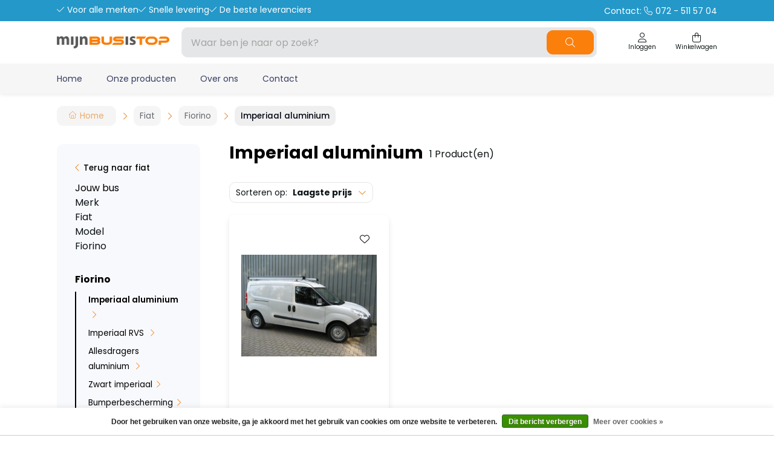

--- FILE ---
content_type: text/html;charset=utf-8
request_url: https://www.mijnbusistop.nl/fiat/fiorino/imperiaal-aluminium/
body_size: 17403
content:
<!DOCTYPE html>
<html lang="nl">
  <head>
    <title>Imperiaal aluminium - Mijn Bus is Top</title>
    <meta name="description" content="Verkoop van functionele accessoires voor bedrijfswagens." />
    <meta name="keywords" content="Imperiaal, aluminium" />
    <meta http-equiv="X-UA-Compatible" content="IE=edge">
    <meta name="viewport" content="width=device-width, initial-scale=1">
    <meta name="apple-mobile-web-app-capable" content="yes">
    <meta name="apple-mobile-web-app-status-bar-style" content="black">
        		<link rel="shortcut icon" type="image/x-icon" href="https://cdn.webshopapp.com/shops/278473/themes/183621/v/2313007/assets/favicon.ico?20240507135708">
        <meta charset="utf-8"/>
<!-- [START] 'blocks/head.rain' -->
<!--

  (c) 2008-2026 Lightspeed Netherlands B.V.
  http://www.lightspeedhq.com
  Generated: 17-01-2026 @ 02:30:46

-->
<link rel="canonical" href="https://www.mijnbusistop.nl/fiat/fiorino/imperiaal-aluminium/"/>
<link rel="alternate" href="https://www.mijnbusistop.nl/index.rss" type="application/rss+xml" title="Nieuwe producten"/>
<link href="https://cdn.webshopapp.com/assets/cookielaw.css?2025-02-20" rel="stylesheet" type="text/css"/>
<meta name="robots" content="noodp,noydir"/>
<meta property="og:url" content="https://www.mijnbusistop.nl/fiat/fiorino/imperiaal-aluminium/?source=facebook"/>
<meta property="og:site_name" content="Mijn Bus is Top"/>
<meta property="og:title" content="Imperiaal aluminium"/>
<meta property="og:description" content="Verkoop van functionele accessoires voor bedrijfswagens."/>
<!--[if lt IE 9]>
<script src="https://cdn.webshopapp.com/assets/html5shiv.js?2025-02-20"></script>
<![endif]-->
<!-- [END] 'blocks/head.rain' -->
                <link rel="preload" as="style" href="https://cdn.webshopapp.com/shops/278473/themes/183621/assets/settings.css?20250724120031" />
    <link rel="stylesheet" href="https://cdn.webshopapp.com/shops/278473/themes/183621/assets/settings.css?20250724120031">
    <link rel="preload" href="https://assets.redbanana.nl/rb-framework/dist/css/style-min.css" as="style">
 		<link rel="stylesheet" href="https://assets.redbanana.nl/rb-framework/dist/css/style-min.css">
        		<link rel="preload" href="https://redbanana.nl/rb-framework/dist/css/mijnbusistop-min.css" as="style">
     		<link rel="stylesheet" href="https://redbanana.nl/rb-framework/dist/css/mijnbusistop-min.css">
        
    <script src="https://cdn.webshopapp.com/assets/jquery-1-9-1.js?2025-02-20"></script>
    <script src="https://cdn.webshopapp.com/assets/jquery-ui-1-10-1.js?2025-02-20"></script>
        <script src="https://cdn.jsdelivr.net/npm/swiper@8/swiper-bundle.min.js"></script>
    <script type="application/ld+json">
        {
        "@context": "https://schema.org",
        "@type": "Organization",
        "url": "https://www.mijnbusistop.nl/",
        "logo": "https://cdn.webshopapp.com/shops/278473/themes/183621/assets/logo.png?20250724120001"
      }
  </script>
    <script>(function(w,d,s,l,i){w[l]=w[l]||[];w[l].push({'gtm.start':
    new Date().getTime(),event:'gtm.js'});var f=d.getElementsByTagName(s)[0],
    j=d.createElement(s),dl=l!='dataLayer'?'&l='+l:'';j.async=true;j.src=
    'https://www.googletagmanager.com/gtm.js?id='+i+dl;f.parentNode.insertBefore(j,f);
    })(window,document,'script','dataLayer','GTM-WJJBVJT');</script>
  </head>
  <body class="show-message-bar white-body-background">
    <!-- Google Tag Manager (noscript) -->
    <noscript><iframe src="https://www.googletagmanager.com/ns.html?id=GTM-WJJBVJT" height="0" width="0" style="display:none;visibility:hidden"></iframe></noscript>
    <!-- End Google Tag Manager (noscript) -->
    <div class="wrapper">
                    
<script>
var lastScrollTop = 0;

$(window).scroll(function(event){
    var st = $(window).scrollTop();
    
    if(st > 12) { 
        if (st > lastScrollTop){
            $('.main-header').addClass('downscroll');
            $('.main-header').removeClass('upscroll');
        } else {
            $('.main-header').addClass('upscroll');
            $('.main-header').removeClass('downscroll');
        }
    }
    lastScrollTop = st;
});
</script>

<header class="main-header left sticky-top_bar" id="main-header">
      <div class="top-bar mobile-hide">
      <div class="container">
        <div class="row">
          <div class="col-12 flex justify-content-between align-center">
            <div class="top-bar-usp-wrapper flex">
              <p class="icon icon-before icon-check">Voor alle merken</p>
              <p class="icon icon-before icon-check">Snelle levering</p>
              <p class="icon icon-before icon-check">De beste leveranciers</p>
            </div>
            <div class="top-bar-text-wrapper ">
              <a href="tel:072 - 511 57 04">
                Contact: 
                <span class="icon icon-before icon-phone phonenumber">072 - 511 57 04</span>
              </a>
            </div>
          </div>
        </div>
      </div>
    </div>
    <div class="middle-bar">
    <div class="container">
      <div class="main-header-wrapper flex justify-content-between align-items-center">
        <div class="menu-btn-wrapper desktop-hide flex align-items-center">
          <span class="icon icon-before icon-bars noma"></span>
        </div>
                	<div class="logo-wrapper flex align-items-center" >
                          <a href="/"><img src="https://cdn.webshopapp.com/shops/278473/themes/183621/assets/logo.png?20250724120001" alt="Logo Mijn Bus is Top" class="logo full-width" width="180" height="40"></a>
                      </div>
                      <div class="search-wrapper">
              <form action="https://www.mijnbusistop.nl/search/" method="get" id="formSearch" class="relative full-width" target="_self">
                <div class="search-input-wrapper">
                  <input type="text" name="q" placeholder="Waar ben je naar op zoek?">
                  <button class="cta icon icon-before icon-search noma"></button>
                </div>
              </form>
            </div>
                  
        <div class="icons-wrapper flex justify-content-end">
                                  
         	   
          <a href="https://www.mijnbusistop.nl/account/" class="icon-wrapper account-icon flex flex-wrap justify-content-center flex-column">
            <span class="icon icon-before icon-account noma flex justify-content-center"></span>
                        	<span class="icon-text flex full-width justify-content-center">Inloggen</span>
                      </a>
          <a href="https://www.mijnbusistop.nl/cart/" class="icon-wrapper cart-icon flex flex-wrap justify-content-center flex-column relative">
            <span class="icon icon-before icon-bag noma flex justify-content-center"></span>
            <span class="icon-text flex full-width justify-content-center">Winkelwagen</span>
                      </a>
        </div>
      </div>
    </div>
  </div>
    	<div class="bottom-bar mobile-hide ">
      <div class="container">
        <ul class="menu flex align-items-center justify-content-between">
            <div class="flex menu menu-left  ">
        		              <li>
                <a href="https://www.mijnbusistop.nl/" title="Home">
                  Home
                </a>
              </li>
                          <li>
                <a href="https://www.mijnbusistop.nl/collection/" title="Onze producten">
                  Onze producten
                </a>
              </li>
                          <li>
                <a href="http://mijnbusistop.webshopapp.com/service/mijn-bus-is-top/" title="Over ons">
                  Over ons
                </a>
              </li>
                          <li>
                <a href="https://www.mijnbusistop.nl/service/" title="Contact">
                  Contact
                </a>
              </li>
                        
                      </div>
                      <div class="flex menu menu-right">
                          </div>
                  </ul>
    	</div>
		</div>
    <div class="search-wrapper-mobile desktop-hide  ">
       <div class="container">
        <form action="https://www.mijnbusistop.nl/search/" method="get" id="formSearchMobile" class="relative full-width" target="_self">
          <div class="search-input-wrapper ">
            <input type="text" name="q" placeholder="Waar ben je naar op zoek?">
            <button class="cta icon icon-before icon-search noma search-button"></button>
          </div>
        </form>
      </div>
    </div>
      	<div class="bottom-bar desktop-hide">
      <div class="container">
        <a href="#" class="cta blue icon icon-before icon-left back-btn">Terug</a>
        <ul class="menu flex align-items-center justify-content-between">
                                <li class="menu-item menu-item-has-children">
              <a href="https://www.mijnbusistop.nl/citroen/" title="Citroen">Citroen</a>

                                                              <div class="sub-menu-wrap">
                  <div class="container">
                    <div class="row row-20">
                                              <div class="col-12 col-sm-12 col-md-12 col-lg-3 flex align-items-center">
                          <ul class="column-submenu">
                                                          <li class="menu-item menu-item-has-children">
                                <a class="subitemLink" href="https://www.mijnbusistop.nl/citroen/berlingo-van-2008-tot-2019/" title="Berlingo van 2008 tot 2019">Berlingo van 2008 tot 2019</a>
                                                                  <ul class="sub-menu-wrap subsubmenu">
                                                                          <li class="menu-item">
                                        <a class="subitemLink" href="https://www.mijnbusistop.nl/citroen/berlingo-van-2008-tot-2019/imperialen/" title="Imperialen">Imperialen</a>
                                      </li>
                                                                          <li class="menu-item">
                                        <a class="subitemLink" href="https://www.mijnbusistop.nl/citroen/berlingo-van-2008-tot-2019/allesdragers-aluminium/" title="Allesdragers aluminium">Allesdragers aluminium</a>
                                      </li>
                                                                          <li class="menu-item">
                                        <a class="subitemLink" href="https://www.mijnbusistop.nl/citroen/berlingo-van-2008-tot-2019/sidebars/" title="Sidebars">Sidebars</a>
                                      </li>
                                                                          <li class="menu-item">
                                        <a class="subitemLink" href="https://www.mijnbusistop.nl/citroen/berlingo-van-2008-tot-2019/bumperbescherming/" title="Bumperbescherming">Bumperbescherming</a>
                                      </li>
                                                                          <li class="menu-item">
                                        <a class="subitemLink" href="https://www.mijnbusistop.nl/citroen/berlingo-van-2008-tot-2019/inbraakbeveiliging/" title="Inbraakbeveiliging">Inbraakbeveiliging</a>
                                      </li>
                                                                          <li class="menu-item">
                                        <a class="subitemLink" href="https://www.mijnbusistop.nl/citroen/berlingo-van-2008-tot-2019/backbar/" title="Backbar">Backbar</a>
                                      </li>
                                                                          <li class="menu-item">
                                        <a class="subitemLink" href="https://www.mijnbusistop.nl/citroen/berlingo-van-2008-tot-2019/led-verlichting/" title="Led verlichting">Led verlichting</a>
                                      </li>
                                                                          <li class="menu-item">
                                        <a class="subitemLink" href="https://www.mijnbusistop.nl/citroen/berlingo-van-2008-tot-2019/tussenwanden/" title="Tussenwanden">Tussenwanden</a>
                                      </li>
                                                                          <li class="menu-item">
                                        <a class="subitemLink" href="https://www.mijnbusistop.nl/citroen/berlingo-van-2008-tot-2019/laadvloeren/" title="Laadvloeren">Laadvloeren</a>
                                      </li>
                                                                          <li class="menu-item">
                                        <a class="subitemLink" href="https://www.mijnbusistop.nl/citroen/berlingo-van-2008-tot-2019/wandbetimmering/" title="Wandbetimmering">Wandbetimmering</a>
                                      </li>
                                                                          <li class="menu-item">
                                        <a class="subitemLink" href="https://www.mijnbusistop.nl/citroen/berlingo-van-2008-tot-2019/deurpanelen/" title="Deurpanelen">Deurpanelen</a>
                                      </li>
                                                                          <li class="menu-item">
                                        <a class="subitemLink" href="https://www.mijnbusistop.nl/citroen/berlingo-van-2008-tot-2019/dak-en-vloerventilatie/" title="Dak- en vloerventilatie">Dak- en vloerventilatie</a>
                                      </li>
                                                                      </ul>
                                                              </li>
                                                          <li class="menu-item menu-item-has-children">
                                <a class="subitemLink" href="https://www.mijnbusistop.nl/citroen/berlingo-vanaf-2019/" title="Berlingo vanaf 2019">Berlingo vanaf 2019</a>
                                                                  <ul class="sub-menu-wrap subsubmenu">
                                                                          <li class="menu-item">
                                        <a class="subitemLink" href="https://www.mijnbusistop.nl/citroen/berlingo-vanaf-2019/imperialen/" title="Imperialen">Imperialen</a>
                                      </li>
                                                                          <li class="menu-item">
                                        <a class="subitemLink" href="https://www.mijnbusistop.nl/citroen/berlingo-vanaf-2019/inklapbare-dakdrager/" title="Inklapbare dakdrager">Inklapbare dakdrager</a>
                                      </li>
                                                                          <li class="menu-item">
                                        <a class="subitemLink" href="https://www.mijnbusistop.nl/citroen/berlingo-vanaf-2019/allesdragers-aluminium-9049524/" title="Allesdragers aluminium">Allesdragers aluminium</a>
                                      </li>
                                                                          <li class="menu-item">
                                        <a class="subitemLink" href="https://www.mijnbusistop.nl/citroen/berlingo-vanaf-2019/backbar/" title="Backbar">Backbar</a>
                                      </li>
                                                                          <li class="menu-item">
                                        <a class="subitemLink" href="https://www.mijnbusistop.nl/citroen/berlingo-vanaf-2019/sidebars/" title="Sidebars">Sidebars</a>
                                      </li>
                                                                          <li class="menu-item">
                                        <a class="subitemLink" href="https://www.mijnbusistop.nl/citroen/berlingo-vanaf-2019/inbraakbeveiliging/" title="Inbraakbeveiliging">Inbraakbeveiliging</a>
                                      </li>
                                                                          <li class="menu-item">
                                        <a class="subitemLink" href="https://www.mijnbusistop.nl/citroen/berlingo-vanaf-2019/led-verlichting/" title="Led verlichting">Led verlichting</a>
                                      </li>
                                                                          <li class="menu-item">
                                        <a class="subitemLink" href="https://www.mijnbusistop.nl/citroen/berlingo-vanaf-2019/wandbetimmering/" title="Wandbetimmering">Wandbetimmering</a>
                                      </li>
                                                                          <li class="menu-item">
                                        <a class="subitemLink" href="https://www.mijnbusistop.nl/citroen/berlingo-vanaf-2019/tussenwanden/" title="Tussenwanden">Tussenwanden</a>
                                      </li>
                                                                          <li class="menu-item">
                                        <a class="subitemLink" href="https://www.mijnbusistop.nl/citroen/berlingo-vanaf-2019/laadvloeren/" title="Laadvloeren">Laadvloeren</a>
                                      </li>
                                                                          <li class="menu-item">
                                        <a class="subitemLink" href="https://www.mijnbusistop.nl/citroen/berlingo-vanaf-2019/deurpanelen/" title="Deurpanelen">Deurpanelen</a>
                                      </li>
                                                                          <li class="menu-item">
                                        <a class="subitemLink" href="https://www.mijnbusistop.nl/citroen/berlingo-vanaf-2019/bumperbescherming/" title="Bumperbescherming">Bumperbescherming</a>
                                      </li>
                                                                          <li class="menu-item">
                                        <a class="subitemLink" href="https://www.mijnbusistop.nl/citroen/berlingo-vanaf-2019/dak-en-vloerventilatie/" title="Dak- en vloerventilatie">Dak- en vloerventilatie</a>
                                      </li>
                                                                          <li class="menu-item">
                                        <a class="subitemLink" href="https://www.mijnbusistop.nl/citroen/berlingo-vanaf-2019/kasten-en-ladesystemen/" title="Kasten en ladesystemen">Kasten en ladesystemen</a>
                                      </li>
                                                                      </ul>
                                                              </li>
                                                          <li class="menu-item menu-item-has-children">
                                <a class="subitemLink" href="https://www.mijnbusistop.nl/citroen/nemo/" title="Nemo">Nemo</a>
                                                                  <ul class="sub-menu-wrap subsubmenu">
                                                                          <li class="menu-item">
                                        <a class="subitemLink" href="https://www.mijnbusistop.nl/citroen/nemo/imperiaal-aluminium/" title="Imperiaal aluminium">Imperiaal aluminium</a>
                                      </li>
                                                                          <li class="menu-item">
                                        <a class="subitemLink" href="https://www.mijnbusistop.nl/citroen/nemo/zwart-imperiaal/" title="Zwart imperiaal">Zwart imperiaal</a>
                                      </li>
                                                                          <li class="menu-item">
                                        <a class="subitemLink" href="https://www.mijnbusistop.nl/citroen/nemo/imperiaal-rvs/" title="Imperiaal RVS">Imperiaal RVS</a>
                                      </li>
                                                                          <li class="menu-item">
                                        <a class="subitemLink" href="https://www.mijnbusistop.nl/citroen/nemo/allesdragers-aluminium/" title="Allesdragers aluminium">Allesdragers aluminium</a>
                                      </li>
                                                                          <li class="menu-item">
                                        <a class="subitemLink" href="https://www.mijnbusistop.nl/citroen/nemo/sidebars/" title="Sidebars">Sidebars</a>
                                      </li>
                                                                          <li class="menu-item">
                                        <a class="subitemLink" href="https://www.mijnbusistop.nl/citroen/nemo/ruit-beveiliging/" title="Ruit beveiliging">Ruit beveiliging</a>
                                      </li>
                                                                          <li class="menu-item">
                                        <a class="subitemLink" href="https://www.mijnbusistop.nl/citroen/nemo/inbraakbeveiliging/" title="Inbraakbeveiliging">Inbraakbeveiliging</a>
                                      </li>
                                                                          <li class="menu-item">
                                        <a class="subitemLink" href="https://www.mijnbusistop.nl/citroen/nemo/led-verlichting/" title="Led verlichting">Led verlichting</a>
                                      </li>
                                                                          <li class="menu-item">
                                        <a class="subitemLink" href="https://www.mijnbusistop.nl/citroen/nemo/tussenwanden/" title="Tussenwanden">Tussenwanden</a>
                                      </li>
                                                                          <li class="menu-item">
                                        <a class="subitemLink" href="https://www.mijnbusistop.nl/citroen/nemo/laadvloeren/" title="Laadvloeren">Laadvloeren</a>
                                      </li>
                                                                          <li class="menu-item">
                                        <a class="subitemLink" href="https://www.mijnbusistop.nl/citroen/nemo/wandbetimmering/" title="Wandbetimmering">Wandbetimmering</a>
                                      </li>
                                                                          <li class="menu-item">
                                        <a class="subitemLink" href="https://www.mijnbusistop.nl/citroen/nemo/deurpanelen/" title="Deurpanelen">Deurpanelen</a>
                                      </li>
                                                                          <li class="menu-item">
                                        <a class="subitemLink" href="https://www.mijnbusistop.nl/citroen/nemo/dak-en-vloerventilatie/" title="Dak- en vloerventilatie">Dak- en vloerventilatie</a>
                                      </li>
                                                                          <li class="menu-item">
                                        <a class="subitemLink" href="https://www.mijnbusistop.nl/citroen/nemo/bumperbescherming/" title="Bumperbescherming">Bumperbescherming</a>
                                      </li>
                                                                      </ul>
                                                              </li>
                                                      </ul>
                        </div>
                                              <div class="col-12 col-sm-12 col-md-12 col-lg-3 flex align-items-center">
                          <ul class="column-submenu">
                                                          <li class="menu-item menu-item-has-children">
                                <a class="subitemLink" href="https://www.mijnbusistop.nl/citroen/jumpy-vanaf-2016/" title="Jumpy vanaf 2016">Jumpy vanaf 2016</a>
                                                                  <ul class="sub-menu-wrap subsubmenu">
                                                                          <li class="menu-item">
                                        <a class="subitemLink" href="https://www.mijnbusistop.nl/citroen/jumpy-vanaf-2016/imperialen-dakdragers/" title="Imperialen &amp; dakdragers ">Imperialen &amp; dakdragers </a>
                                      </li>
                                                                          <li class="menu-item">
                                        <a class="subitemLink" href="https://www.mijnbusistop.nl/citroen/jumpy-vanaf-2016/laadruimte-bescherming/" title="Laadruimte bescherming">Laadruimte bescherming</a>
                                      </li>
                                                                          <li class="menu-item">
                                        <a class="subitemLink" href="https://www.mijnbusistop.nl/citroen/jumpy-vanaf-2016/inbraakbeveiliging-12384549/" title="Inbraakbeveiliging">Inbraakbeveiliging</a>
                                      </li>
                                                                          <li class="menu-item">
                                        <a class="subitemLink" href="https://www.mijnbusistop.nl/citroen/jumpy-vanaf-2016/sidebars/" title="Sidebars">Sidebars</a>
                                      </li>
                                                                          <li class="menu-item">
                                        <a class="subitemLink" href="https://www.mijnbusistop.nl/citroen/jumpy-vanaf-2016/backbar/" title="Backbar">Backbar</a>
                                      </li>
                                                                          <li class="menu-item">
                                        <a class="subitemLink" href="https://www.mijnbusistop.nl/citroen/jumpy-vanaf-2016/bumperbescherming/" title="Bumperbescherming">Bumperbescherming</a>
                                      </li>
                                                                          <li class="menu-item">
                                        <a class="subitemLink" href="https://www.mijnbusistop.nl/citroen/jumpy-vanaf-2016/led-verlichting/" title="Led verlichting">Led verlichting</a>
                                      </li>
                                                                          <li class="menu-item">
                                        <a class="subitemLink" href="https://www.mijnbusistop.nl/citroen/jumpy-vanaf-2016/tussenwanden/" title="Tussenwanden">Tussenwanden</a>
                                      </li>
                                                                          <li class="menu-item">
                                        <a class="subitemLink" href="https://www.mijnbusistop.nl/citroen/jumpy-vanaf-2016/stoelhoezen/" title="Stoelhoezen">Stoelhoezen</a>
                                      </li>
                                                                          <li class="menu-item">
                                        <a class="subitemLink" href="https://www.mijnbusistop.nl/citroen/jumpy-vanaf-2016/dak-en-vloerventilatie/" title="Dak- en vloerventilatie">Dak- en vloerventilatie</a>
                                      </li>
                                                                          <li class="menu-item">
                                        <a class="subitemLink" href="https://www.mijnbusistop.nl/citroen/jumpy-vanaf-2016/kasten-en-ladesystemen/" title="Kasten en ladesystemen">Kasten en ladesystemen</a>
                                      </li>
                                                                      </ul>
                                                              </li>
                                                          <li class="menu-item menu-item-has-children">
                                <a class="subitemLink" href="https://www.mijnbusistop.nl/citroen/jumper-vanaf-2006/" title="Jumper vanaf 2006">Jumper vanaf 2006</a>
                                                                  <ul class="sub-menu-wrap subsubmenu">
                                                                          <li class="menu-item">
                                        <a class="subitemLink" href="https://www.mijnbusistop.nl/citroen/jumper-vanaf-2006/imperialen-dakdragers/" title="Imperialen &amp; dakdragers ">Imperialen &amp; dakdragers </a>
                                      </li>
                                                                          <li class="menu-item">
                                        <a class="subitemLink" href="https://www.mijnbusistop.nl/citroen/jumper-vanaf-2006/deurladders/" title="Deurladders">Deurladders</a>
                                      </li>
                                                                          <li class="menu-item">
                                        <a class="subitemLink" href="https://www.mijnbusistop.nl/citroen/jumper-vanaf-2006/sidebars/" title="Sidebars">Sidebars</a>
                                      </li>
                                                                          <li class="menu-item">
                                        <a class="subitemLink" href="https://www.mijnbusistop.nl/citroen/jumper-vanaf-2006/backbar/" title="Backbar">Backbar</a>
                                      </li>
                                                                          <li class="menu-item">
                                        <a class="subitemLink" href="https://www.mijnbusistop.nl/citroen/jumper-vanaf-2006/ruit-beveiliging/" title="Ruit beveiliging">Ruit beveiliging</a>
                                      </li>
                                                                          <li class="menu-item">
                                        <a class="subitemLink" href="https://www.mijnbusistop.nl/citroen/jumper-vanaf-2006/bumperbescherming/" title="Bumperbescherming">Bumperbescherming</a>
                                      </li>
                                                                          <li class="menu-item">
                                        <a class="subitemLink" href="https://www.mijnbusistop.nl/citroen/jumper-vanaf-2006/inbraakbeveiliging/" title="Inbraakbeveiliging">Inbraakbeveiliging</a>
                                      </li>
                                                                          <li class="menu-item">
                                        <a class="subitemLink" href="https://www.mijnbusistop.nl/citroen/jumper-vanaf-2006/led-verlichting/" title="Led verlichting">Led verlichting</a>
                                      </li>
                                                                          <li class="menu-item">
                                        <a class="subitemLink" href="https://www.mijnbusistop.nl/citroen/jumper-vanaf-2006/tussenwanden/" title="Tussenwanden">Tussenwanden</a>
                                      </li>
                                                                          <li class="menu-item">
                                        <a class="subitemLink" href="https://www.mijnbusistop.nl/citroen/jumper-vanaf-2006/laadvloeren/" title="Laadvloeren">Laadvloeren</a>
                                      </li>
                                                                          <li class="menu-item">
                                        <a class="subitemLink" href="https://www.mijnbusistop.nl/citroen/jumper-vanaf-2006/wandbetimmering/" title="Wandbetimmering">Wandbetimmering</a>
                                      </li>
                                                                          <li class="menu-item">
                                        <a class="subitemLink" href="https://www.mijnbusistop.nl/citroen/jumper-vanaf-2006/deurpanelen/" title="Deurpanelen">Deurpanelen</a>
                                      </li>
                                                                          <li class="menu-item">
                                        <a class="subitemLink" href="https://www.mijnbusistop.nl/citroen/jumper-vanaf-2006/opstaptrede/" title="Opstaptrede">Opstaptrede</a>
                                      </li>
                                                                          <li class="menu-item">
                                        <a class="subitemLink" href="https://www.mijnbusistop.nl/citroen/jumper-vanaf-2006/wielkastbescherming/" title="Wielkastbescherming">Wielkastbescherming</a>
                                      </li>
                                                                      </ul>
                                                              </li>
                                                      </ul>
                        </div>
                                          </div>
                  </div>
                </div>
                          </li>
                      <li class="menu-item menu-item-has-children">
              <a href="https://www.mijnbusistop.nl/mercedes/" title="Mercedes">Mercedes</a>

                                                              <div class="sub-menu-wrap">
                  <div class="container">
                    <div class="row row-20">
                                              <div class="col-12 col-sm-12 col-md-12 col-lg-3 flex align-items-center">
                          <ul class="column-submenu">
                                                          <li class="menu-item menu-item-has-children">
                                <a class="subitemLink" href="https://www.mijnbusistop.nl/mercedes/citan-tot-2021/" title="Citan tot 2021">Citan tot 2021</a>
                                                                  <ul class="sub-menu-wrap subsubmenu">
                                                                          <li class="menu-item">
                                        <a class="subitemLink" href="https://www.mijnbusistop.nl/mercedes/citan-tot-2021/imperiaal-aluminium/" title="Imperiaal aluminium">Imperiaal aluminium</a>
                                      </li>
                                                                          <li class="menu-item">
                                        <a class="subitemLink" href="https://www.mijnbusistop.nl/mercedes/citan-tot-2021/imperiaal-rvs/" title="Imperiaal RVS">Imperiaal RVS</a>
                                      </li>
                                                                          <li class="menu-item">
                                        <a class="subitemLink" href="https://www.mijnbusistop.nl/mercedes/citan-tot-2021/zwart-imperiaal/" title="Zwart imperiaal">Zwart imperiaal</a>
                                      </li>
                                                                          <li class="menu-item">
                                        <a class="subitemLink" href="https://www.mijnbusistop.nl/mercedes/citan-tot-2021/inklapbare-dakdrager/" title="Inklapbare dakdrager">Inklapbare dakdrager</a>
                                      </li>
                                                                          <li class="menu-item">
                                        <a class="subitemLink" href="https://www.mijnbusistop.nl/mercedes/citan-tot-2021/allesdragers-aluminium/" title="Allesdragers aluminium">Allesdragers aluminium</a>
                                      </li>
                                                                          <li class="menu-item">
                                        <a class="subitemLink" href="https://www.mijnbusistop.nl/mercedes/citan-tot-2021/sidebars/" title="Sidebars">Sidebars</a>
                                      </li>
                                                                          <li class="menu-item">
                                        <a class="subitemLink" href="https://www.mijnbusistop.nl/mercedes/citan-tot-2021/backbar/" title="Backbar">Backbar</a>
                                      </li>
                                                                          <li class="menu-item">
                                        <a class="subitemLink" href="https://www.mijnbusistop.nl/mercedes/citan-tot-2021/bumperbescherming/" title="Bumperbescherming">Bumperbescherming</a>
                                      </li>
                                                                          <li class="menu-item">
                                        <a class="subitemLink" href="https://www.mijnbusistop.nl/mercedes/citan-tot-2021/inbraakbeveiliging/" title="Inbraakbeveiliging">Inbraakbeveiliging</a>
                                      </li>
                                                                          <li class="menu-item">
                                        <a class="subitemLink" href="https://www.mijnbusistop.nl/mercedes/citan-tot-2021/ruit-beveiliging/" title="Ruit beveiliging">Ruit beveiliging</a>
                                      </li>
                                                                          <li class="menu-item">
                                        <a class="subitemLink" href="https://www.mijnbusistop.nl/mercedes/citan-tot-2021/led-verlichting/" title="Led verlichting">Led verlichting</a>
                                      </li>
                                                                          <li class="menu-item">
                                        <a class="subitemLink" href="https://www.mijnbusistop.nl/mercedes/citan-tot-2021/tussenwanden/" title="Tussenwanden">Tussenwanden</a>
                                      </li>
                                                                          <li class="menu-item">
                                        <a class="subitemLink" href="https://www.mijnbusistop.nl/mercedes/citan-tot-2021/laadvloeren/" title="Laadvloeren">Laadvloeren</a>
                                      </li>
                                                                          <li class="menu-item">
                                        <a class="subitemLink" href="https://www.mijnbusistop.nl/mercedes/citan-tot-2021/wandbetimmering/" title="Wandbetimmering">Wandbetimmering</a>
                                      </li>
                                                                          <li class="menu-item">
                                        <a class="subitemLink" href="https://www.mijnbusistop.nl/mercedes/citan-tot-2021/deurpanelen/" title="Deurpanelen">Deurpanelen</a>
                                      </li>
                                                                          <li class="menu-item">
                                        <a class="subitemLink" href="https://www.mijnbusistop.nl/mercedes/citan-tot-2021/dak-en-vloerventilatie/" title="Dak- en vloerventilatie ">Dak- en vloerventilatie </a>
                                      </li>
                                                                      </ul>
                                                              </li>
                                                          <li class="menu-item menu-item-has-children">
                                <a class="subitemLink" href="https://www.mijnbusistop.nl/mercedes/vito-vanaf-2014/" title="Vito vanaf 2014">Vito vanaf 2014</a>
                                                                  <ul class="sub-menu-wrap subsubmenu">
                                                                          <li class="menu-item">
                                        <a class="subitemLink" href="https://www.mijnbusistop.nl/mercedes/vito-vanaf-2014/imperialen-en-dakdragers/" title="Imperialen en dakdragers">Imperialen en dakdragers</a>
                                      </li>
                                                                          <li class="menu-item">
                                        <a class="subitemLink" href="https://www.mijnbusistop.nl/mercedes/vito-vanaf-2014/sidebars/" title="Sidebars">Sidebars</a>
                                      </li>
                                                                          <li class="menu-item">
                                        <a class="subitemLink" href="https://www.mijnbusistop.nl/mercedes/vito-vanaf-2014/backbar/" title="Backbar">Backbar</a>
                                      </li>
                                                                          <li class="menu-item">
                                        <a class="subitemLink" href="https://www.mijnbusistop.nl/mercedes/vito-vanaf-2014/ruit-beveiliging/" title="Ruit beveiliging">Ruit beveiliging</a>
                                      </li>
                                                                          <li class="menu-item">
                                        <a class="subitemLink" href="https://www.mijnbusistop.nl/mercedes/vito-vanaf-2014/bumperbescherming/" title="Bumperbescherming">Bumperbescherming</a>
                                      </li>
                                                                          <li class="menu-item">
                                        <a class="subitemLink" href="https://www.mijnbusistop.nl/mercedes/vito-vanaf-2014/inbraakbeveiliging/" title="Inbraakbeveiliging">Inbraakbeveiliging</a>
                                      </li>
                                                                          <li class="menu-item">
                                        <a class="subitemLink" href="https://www.mijnbusistop.nl/mercedes/vito-vanaf-2014/led-verlichting/" title="Led verlichting">Led verlichting</a>
                                      </li>
                                                                          <li class="menu-item">
                                        <a class="subitemLink" href="https://www.mijnbusistop.nl/mercedes/vito-vanaf-2014/tussenwanden/" title="Tussenwanden">Tussenwanden</a>
                                      </li>
                                                                          <li class="menu-item">
                                        <a class="subitemLink" href="https://www.mijnbusistop.nl/mercedes/vito-vanaf-2014/laadvloeren/" title="Laadvloeren">Laadvloeren</a>
                                      </li>
                                                                          <li class="menu-item">
                                        <a class="subitemLink" href="https://www.mijnbusistop.nl/mercedes/vito-vanaf-2014/wandbetimmering/" title="Wandbetimmering">Wandbetimmering</a>
                                      </li>
                                                                          <li class="menu-item">
                                        <a class="subitemLink" href="https://www.mijnbusistop.nl/mercedes/vito-vanaf-2014/deurpanelen/" title="Deurpanelen">Deurpanelen</a>
                                      </li>
                                                                          <li class="menu-item">
                                        <a class="subitemLink" href="https://www.mijnbusistop.nl/mercedes/vito-vanaf-2014/wielkastbescherming/" title="Wielkastbescherming">Wielkastbescherming</a>
                                      </li>
                                                                          <li class="menu-item">
                                        <a class="subitemLink" href="https://www.mijnbusistop.nl/mercedes/vito-vanaf-2014/kasten-en-ladesystemen/" title="Kasten- en ladesystemen ">Kasten- en ladesystemen </a>
                                      </li>
                                                                          <li class="menu-item">
                                        <a class="subitemLink" href="https://www.mijnbusistop.nl/mercedes/vito-vanaf-2014/opstaptrede/" title="Opstaptrede">Opstaptrede</a>
                                      </li>
                                                                          <li class="menu-item">
                                        <a class="subitemLink" href="https://www.mijnbusistop.nl/mercedes/vito-vanaf-2014/dak-en-vloerventilatie/" title="Dak- en vloerventilatie ">Dak- en vloerventilatie </a>
                                      </li>
                                                                          <li class="menu-item">
                                        <a class="subitemLink" href="https://www.mijnbusistop.nl/mercedes/vito-vanaf-2014/stoelhoezen/" title="Stoelhoezen ">Stoelhoezen </a>
                                      </li>
                                                                      </ul>
                                                              </li>
                                                          <li class="menu-item menu-item-has-children">
                                <a class="subitemLink" href="https://www.mijnbusistop.nl/mercedes/sprinter-vanaf-2006/" title="Sprinter vanaf 2006">Sprinter vanaf 2006</a>
                                                                  <ul class="sub-menu-wrap subsubmenu">
                                                                          <li class="menu-item">
                                        <a class="subitemLink" href="https://www.mijnbusistop.nl/mercedes/sprinter-vanaf-2006/allesdragers-aluminium/" title="Allesdragers aluminium">Allesdragers aluminium</a>
                                      </li>
                                                                          <li class="menu-item">
                                        <a class="subitemLink" href="https://www.mijnbusistop.nl/mercedes/sprinter-vanaf-2006/deurladders/" title="Deurladders">Deurladders</a>
                                      </li>
                                                                          <li class="menu-item">
                                        <a class="subitemLink" href="https://www.mijnbusistop.nl/mercedes/sprinter-vanaf-2006/sidebars/" title="Sidebars ">Sidebars </a>
                                      </li>
                                                                          <li class="menu-item">
                                        <a class="subitemLink" href="https://www.mijnbusistop.nl/mercedes/sprinter-vanaf-2006/backbar/" title="Backbar">Backbar</a>
                                      </li>
                                                                          <li class="menu-item">
                                        <a class="subitemLink" href="https://www.mijnbusistop.nl/mercedes/sprinter-vanaf-2006/ruit-beveiliging/" title="Ruit beveiliging">Ruit beveiliging</a>
                                      </li>
                                                                          <li class="menu-item">
                                        <a class="subitemLink" href="https://www.mijnbusistop.nl/mercedes/sprinter-vanaf-2006/inbraakbeveiliging/" title="Inbraakbeveiliging">Inbraakbeveiliging</a>
                                      </li>
                                                                          <li class="menu-item">
                                        <a class="subitemLink" href="https://www.mijnbusistop.nl/mercedes/sprinter-vanaf-2006/bumperbescherming/" title="Bumperbescherming">Bumperbescherming</a>
                                      </li>
                                                                          <li class="menu-item">
                                        <a class="subitemLink" href="https://www.mijnbusistop.nl/mercedes/sprinter-vanaf-2006/led-verlichting/" title="Led verlichting">Led verlichting</a>
                                      </li>
                                                                          <li class="menu-item">
                                        <a class="subitemLink" href="https://www.mijnbusistop.nl/mercedes/sprinter-vanaf-2006/tussenwanden/" title="Tussenwanden">Tussenwanden</a>
                                      </li>
                                                                          <li class="menu-item">
                                        <a class="subitemLink" href="https://www.mijnbusistop.nl/mercedes/sprinter-vanaf-2006/laadvloeren/" title="Laadvloeren">Laadvloeren</a>
                                      </li>
                                                                          <li class="menu-item">
                                        <a class="subitemLink" href="https://www.mijnbusistop.nl/mercedes/sprinter-vanaf-2006/wandbetimmering/" title="Wandbetimmering">Wandbetimmering</a>
                                      </li>
                                                                          <li class="menu-item">
                                        <a class="subitemLink" href="https://www.mijnbusistop.nl/mercedes/sprinter-vanaf-2006/deurpanelen/" title="Deurpanelen">Deurpanelen</a>
                                      </li>
                                                                          <li class="menu-item">
                                        <a class="subitemLink" href="https://www.mijnbusistop.nl/mercedes/sprinter-vanaf-2006/dak-en-vloerventilatie/" title="Dak- en vloerventilatie ">Dak- en vloerventilatie </a>
                                      </li>
                                                                          <li class="menu-item">
                                        <a class="subitemLink" href="https://www.mijnbusistop.nl/mercedes/sprinter-vanaf-2006/imperialen/" title="Imperialen">Imperialen</a>
                                      </li>
                                                                          <li class="menu-item">
                                        <a class="subitemLink" href="https://www.mijnbusistop.nl/mercedes/sprinter-vanaf-2006/opstaptrede/" title="Opstaptrede">Opstaptrede</a>
                                      </li>
                                                                          <li class="menu-item">
                                        <a class="subitemLink" href="https://www.mijnbusistop.nl/mercedes/sprinter-vanaf-2006/wielkastbescherming/" title="Wielkastbescherming">Wielkastbescherming</a>
                                      </li>
                                                                          <li class="menu-item">
                                        <a class="subitemLink" href="https://www.mijnbusistop.nl/mercedes/sprinter-vanaf-2006/stoelhoezen/" title="Stoelhoezen">Stoelhoezen</a>
                                      </li>
                                                                      </ul>
                                                              </li>
                                                      </ul>
                        </div>
                                              <div class="col-12 col-sm-12 col-md-12 col-lg-3 flex align-items-center">
                          <ul class="column-submenu">
                                                          <li class="menu-item menu-item-has-children">
                                <a class="subitemLink" href="https://www.mijnbusistop.nl/mercedes/sprinter-vanaf-2018/" title="Sprinter vanaf 2018">Sprinter vanaf 2018</a>
                                                                  <ul class="sub-menu-wrap subsubmenu">
                                                                          <li class="menu-item">
                                        <a class="subitemLink" href="https://www.mijnbusistop.nl/mercedes/sprinter-vanaf-2018/imperialen/" title="Imperialen">Imperialen</a>
                                      </li>
                                                                          <li class="menu-item">
                                        <a class="subitemLink" href="https://www.mijnbusistop.nl/mercedes/sprinter-vanaf-2018/allesdragers-aluminium/" title="Allesdragers aluminium">Allesdragers aluminium</a>
                                      </li>
                                                                          <li class="menu-item">
                                        <a class="subitemLink" href="https://www.mijnbusistop.nl/mercedes/sprinter-vanaf-2018/deurladder/" title="Deurladder">Deurladder</a>
                                      </li>
                                                                          <li class="menu-item">
                                        <a class="subitemLink" href="https://www.mijnbusistop.nl/mercedes/sprinter-vanaf-2018/sidebars/" title="Sidebars">Sidebars</a>
                                      </li>
                                                                          <li class="menu-item">
                                        <a class="subitemLink" href="https://www.mijnbusistop.nl/mercedes/sprinter-vanaf-2018/bumperbescherming/" title="Bumperbescherming">Bumperbescherming</a>
                                      </li>
                                                                          <li class="menu-item">
                                        <a class="subitemLink" href="https://www.mijnbusistop.nl/mercedes/sprinter-vanaf-2018/backbar/" title="Backbar">Backbar</a>
                                      </li>
                                                                          <li class="menu-item">
                                        <a class="subitemLink" href="https://www.mijnbusistop.nl/mercedes/sprinter-vanaf-2018/laadvloeren/" title="Laadvloeren">Laadvloeren</a>
                                      </li>
                                                                          <li class="menu-item">
                                        <a class="subitemLink" href="https://www.mijnbusistop.nl/mercedes/sprinter-vanaf-2018/wandbetimmering/" title="Wandbetimmering">Wandbetimmering</a>
                                      </li>
                                                                          <li class="menu-item">
                                        <a class="subitemLink" href="https://www.mijnbusistop.nl/mercedes/sprinter-vanaf-2018/deurpanelen/" title="Deurpanelen">Deurpanelen</a>
                                      </li>
                                                                          <li class="menu-item">
                                        <a class="subitemLink" href="https://www.mijnbusistop.nl/mercedes/sprinter-vanaf-2018/dak-en-vloerventilatie/" title="Dak- en vloerventilatie ">Dak- en vloerventilatie </a>
                                      </li>
                                                                          <li class="menu-item">
                                        <a class="subitemLink" href="https://www.mijnbusistop.nl/mercedes/sprinter-vanaf-2018/opstaptrede/" title="Opstaptrede">Opstaptrede</a>
                                      </li>
                                                                          <li class="menu-item">
                                        <a class="subitemLink" href="https://www.mijnbusistop.nl/mercedes/sprinter-vanaf-2018/wielkastbescherming/" title="Wielkastbescherming">Wielkastbescherming</a>
                                      </li>
                                                                          <li class="menu-item">
                                        <a class="subitemLink" href="https://www.mijnbusistop.nl/mercedes/sprinter-vanaf-2018/stoelhoezen/" title="Stoelhoezen">Stoelhoezen</a>
                                      </li>
                                                                          <li class="menu-item">
                                        <a class="subitemLink" href="https://www.mijnbusistop.nl/mercedes/sprinter-vanaf-2018/tussenwanden/" title="Tussenwanden">Tussenwanden</a>
                                      </li>
                                                                      </ul>
                                                              </li>
                                                          <li class="menu-item menu-item-has-children">
                                <a class="subitemLink" href="https://www.mijnbusistop.nl/mercedes/citan-vanaf-2021/" title="Citan vanaf 2021">Citan vanaf 2021</a>
                                                                  <ul class="sub-menu-wrap subsubmenu">
                                                                          <li class="menu-item">
                                        <a class="subitemLink" href="https://www.mijnbusistop.nl/mercedes/citan-vanaf-2021/imperialen-dakdragers/" title="Imperialen &amp; dakdragers ">Imperialen &amp; dakdragers </a>
                                      </li>
                                                                          <li class="menu-item">
                                        <a class="subitemLink" href="https://www.mijnbusistop.nl/mercedes/citan-vanaf-2021/sidebars/" title="Sidebars">Sidebars</a>
                                      </li>
                                                                          <li class="menu-item">
                                        <a class="subitemLink" href="https://www.mijnbusistop.nl/mercedes/citan-vanaf-2021/bumperbescherming/" title="Bumperbescherming">Bumperbescherming</a>
                                      </li>
                                                                          <li class="menu-item">
                                        <a class="subitemLink" href="https://www.mijnbusistop.nl/mercedes/citan-vanaf-2021/ruit-beveiliging-deursloten/" title="Ruit beveiliging &amp; deursloten">Ruit beveiliging &amp; deursloten</a>
                                      </li>
                                                                          <li class="menu-item">
                                        <a class="subitemLink" href="https://www.mijnbusistop.nl/mercedes/citan-vanaf-2021/laadvloeren/" title="Laadvloeren">Laadvloeren</a>
                                      </li>
                                                                          <li class="menu-item">
                                        <a class="subitemLink" href="https://www.mijnbusistop.nl/mercedes/citan-vanaf-2021/tussenwand/" title="Tussenwand">Tussenwand</a>
                                      </li>
                                                                          <li class="menu-item">
                                        <a class="subitemLink" href="https://www.mijnbusistop.nl/mercedes/citan-vanaf-2021/wandbetimmering/" title="Wandbetimmering">Wandbetimmering</a>
                                      </li>
                                                                          <li class="menu-item">
                                        <a class="subitemLink" href="https://www.mijnbusistop.nl/mercedes/citan-vanaf-2021/tussenwanden/" title="Tussenwanden">Tussenwanden</a>
                                      </li>
                                                                          <li class="menu-item">
                                        <a class="subitemLink" href="https://www.mijnbusistop.nl/mercedes/citan-vanaf-2021/deurpanelen/" title="Deurpanelen">Deurpanelen</a>
                                      </li>
                                                                      </ul>
                                                              </li>
                                                      </ul>
                        </div>
                                          </div>
                  </div>
                </div>
                          </li>
                      <li class="menu-item menu-item-has-children">
              <a href="https://www.mijnbusistop.nl/renault/" title="Renault">Renault</a>

                                                              <div class="sub-menu-wrap">
                  <div class="container">
                    <div class="row row-20">
                                              <div class="col-12 col-sm-12 col-md-12 col-lg-3 flex align-items-center">
                          <ul class="column-submenu">
                                                          <li class="menu-item menu-item-has-children">
                                <a class="subitemLink" href="https://www.mijnbusistop.nl/renault/kangoo-tot-2021/" title="Kangoo tot 2021">Kangoo tot 2021</a>
                                                                  <ul class="sub-menu-wrap subsubmenu">
                                                                          <li class="menu-item">
                                        <a class="subitemLink" href="https://www.mijnbusistop.nl/renault/kangoo-tot-2021/imperialen-dakdragers/" title="Imperialen &amp; dakdragers ">Imperialen &amp; dakdragers </a>
                                      </li>
                                                                          <li class="menu-item">
                                        <a class="subitemLink" href="https://www.mijnbusistop.nl/renault/kangoo-tot-2021/sidebars/" title="Sidebars">Sidebars</a>
                                      </li>
                                                                          <li class="menu-item">
                                        <a class="subitemLink" href="https://www.mijnbusistop.nl/renault/kangoo-tot-2021/backbar/" title="Backbar">Backbar</a>
                                      </li>
                                                                          <li class="menu-item">
                                        <a class="subitemLink" href="https://www.mijnbusistop.nl/renault/kangoo-tot-2021/ruit-beveiliging/" title="Ruit beveiliging">Ruit beveiliging</a>
                                      </li>
                                                                          <li class="menu-item">
                                        <a class="subitemLink" href="https://www.mijnbusistop.nl/renault/kangoo-tot-2021/inbraakbeveiliging/" title="Inbraakbeveiliging">Inbraakbeveiliging</a>
                                      </li>
                                                                          <li class="menu-item">
                                        <a class="subitemLink" href="https://www.mijnbusistop.nl/renault/kangoo-tot-2021/led-verlichting/" title="Led verlichting">Led verlichting</a>
                                      </li>
                                                                          <li class="menu-item">
                                        <a class="subitemLink" href="https://www.mijnbusistop.nl/renault/kangoo-tot-2021/tussenwanden/" title="Tussenwanden">Tussenwanden</a>
                                      </li>
                                                                          <li class="menu-item">
                                        <a class="subitemLink" href="https://www.mijnbusistop.nl/renault/kangoo-tot-2021/laadvloeren/" title="Laadvloeren">Laadvloeren</a>
                                      </li>
                                                                          <li class="menu-item">
                                        <a class="subitemLink" href="https://www.mijnbusistop.nl/renault/kangoo-tot-2021/wandbetimmering/" title="Wandbetimmering">Wandbetimmering</a>
                                      </li>
                                                                          <li class="menu-item">
                                        <a class="subitemLink" href="https://www.mijnbusistop.nl/renault/kangoo-tot-2021/deurpanelen/" title="Deurpanelen">Deurpanelen</a>
                                      </li>
                                                                          <li class="menu-item">
                                        <a class="subitemLink" href="https://www.mijnbusistop.nl/renault/kangoo-tot-2021/dak-en-vloerventilatie/" title="Dak- en vloerventilatie">Dak- en vloerventilatie</a>
                                      </li>
                                                                          <li class="menu-item">
                                        <a class="subitemLink" href="https://www.mijnbusistop.nl/renault/kangoo-tot-2021/bumperbescherming/" title="Bumperbescherming">Bumperbescherming</a>
                                      </li>
                                                                      </ul>
                                                              </li>
                                                          <li class="menu-item menu-item-has-children">
                                <a class="subitemLink" href="https://www.mijnbusistop.nl/renault/master-vanaf-2010/" title="Master vanaf 2010">Master vanaf 2010</a>
                                                                  <ul class="sub-menu-wrap subsubmenu">
                                                                          <li class="menu-item">
                                        <a class="subitemLink" href="https://www.mijnbusistop.nl/renault/master-vanaf-2010/imperialen-dakdragers/" title="Imperialen &amp; dakdragers">Imperialen &amp; dakdragers</a>
                                      </li>
                                                                          <li class="menu-item">
                                        <a class="subitemLink" href="https://www.mijnbusistop.nl/renault/master-vanaf-2010/deurladders/" title="Deurladders">Deurladders</a>
                                      </li>
                                                                          <li class="menu-item">
                                        <a class="subitemLink" href="https://www.mijnbusistop.nl/renault/master-vanaf-2010/sidebars/" title="Sidebars">Sidebars</a>
                                      </li>
                                                                          <li class="menu-item">
                                        <a class="subitemLink" href="https://www.mijnbusistop.nl/renault/master-vanaf-2010/backbar/" title="Backbar">Backbar</a>
                                      </li>
                                                                          <li class="menu-item">
                                        <a class="subitemLink" href="https://www.mijnbusistop.nl/renault/master-vanaf-2010/ruit-beveiliging/" title="Ruit beveiliging">Ruit beveiliging</a>
                                      </li>
                                                                          <li class="menu-item">
                                        <a class="subitemLink" href="https://www.mijnbusistop.nl/renault/master-vanaf-2010/inbraakbeveiliging/" title="Inbraakbeveiliging">Inbraakbeveiliging</a>
                                      </li>
                                                                          <li class="menu-item">
                                        <a class="subitemLink" href="https://www.mijnbusistop.nl/renault/master-vanaf-2010/led-verlichting/" title="Led verlichting">Led verlichting</a>
                                      </li>
                                                                          <li class="menu-item">
                                        <a class="subitemLink" href="https://www.mijnbusistop.nl/renault/master-vanaf-2010/tussenwanden/" title="Tussenwanden">Tussenwanden</a>
                                      </li>
                                                                          <li class="menu-item">
                                        <a class="subitemLink" href="https://www.mijnbusistop.nl/renault/master-vanaf-2010/laadruimte-bescherming/" title="Laadruimte bescherming ">Laadruimte bescherming </a>
                                      </li>
                                                                          <li class="menu-item">
                                        <a class="subitemLink" href="https://www.mijnbusistop.nl/renault/master-vanaf-2010/dak-en-vloerventilatie/" title="Dak- en vloerventilatie">Dak- en vloerventilatie</a>
                                      </li>
                                                                          <li class="menu-item">
                                        <a class="subitemLink" href="https://www.mijnbusistop.nl/renault/master-vanaf-2010/opstaptrede/" title="Opstaptrede">Opstaptrede</a>
                                      </li>
                                                                          <li class="menu-item">
                                        <a class="subitemLink" href="https://www.mijnbusistop.nl/renault/master-vanaf-2010/wielkastbescherming/" title="Wielkastbescherming">Wielkastbescherming</a>
                                      </li>
                                                                          <li class="menu-item">
                                        <a class="subitemLink" href="https://www.mijnbusistop.nl/renault/master-vanaf-2010/bumperbescherming/" title="Bumperbescherming">Bumperbescherming</a>
                                      </li>
                                                                          <li class="menu-item">
                                        <a class="subitemLink" href="https://www.mijnbusistop.nl/renault/master-vanaf-2010/kasten-en-ladesystemen/" title="Kasten en ladesystemen">Kasten en ladesystemen</a>
                                      </li>
                                                                      </ul>
                                                              </li>
                                                          <li class="menu-item menu-item-has-children">
                                <a class="subitemLink" href="https://www.mijnbusistop.nl/renault/trafic-vanaf-2014/" title="Trafic vanaf 2014">Trafic vanaf 2014</a>
                                                                  <ul class="sub-menu-wrap subsubmenu">
                                                                          <li class="menu-item">
                                        <a class="subitemLink" href="https://www.mijnbusistop.nl/renault/trafic-vanaf-2014/laadruimte-bescherming/" title="Laadruimte bescherming">Laadruimte bescherming</a>
                                      </li>
                                                                          <li class="menu-item">
                                        <a class="subitemLink" href="https://www.mijnbusistop.nl/renault/trafic-vanaf-2014/imperialen-dakdragers/" title="Imperialen &amp; dakdragers">Imperialen &amp; dakdragers</a>
                                      </li>
                                                                          <li class="menu-item">
                                        <a class="subitemLink" href="https://www.mijnbusistop.nl/renault/trafic-vanaf-2014/bedrijfswagen-bescherming/" title="Bedrijfswagen bescherming">Bedrijfswagen bescherming</a>
                                      </li>
                                                                          <li class="menu-item">
                                        <a class="subitemLink" href="https://www.mijnbusistop.nl/renault/trafic-vanaf-2014/inbraakbeveiliging/" title="Inbraakbeveiliging">Inbraakbeveiliging</a>
                                      </li>
                                                                          <li class="menu-item">
                                        <a class="subitemLink" href="https://www.mijnbusistop.nl/renault/trafic-vanaf-2014/led-verlichting/" title="Led verlichting">Led verlichting</a>
                                      </li>
                                                                          <li class="menu-item">
                                        <a class="subitemLink" href="https://www.mijnbusistop.nl/renault/trafic-vanaf-2014/tussenwanden/" title="Tussenwanden">Tussenwanden</a>
                                      </li>
                                                                          <li class="menu-item">
                                        <a class="subitemLink" href="https://www.mijnbusistop.nl/renault/trafic-vanaf-2014/dak-en-vloerventilatie/" title="Dak- en vloerventilatie">Dak- en vloerventilatie</a>
                                      </li>
                                                                          <li class="menu-item">
                                        <a class="subitemLink" href="https://www.mijnbusistop.nl/renault/trafic-vanaf-2014/opstaptrede/" title="Opstaptrede">Opstaptrede</a>
                                      </li>
                                                                          <li class="menu-item">
                                        <a class="subitemLink" href="https://www.mijnbusistop.nl/renault/trafic-vanaf-2014/kasten-en-ladesystemen/" title="Kasten en ladesystemen">Kasten en ladesystemen</a>
                                      </li>
                                                                      </ul>
                                                              </li>
                                                      </ul>
                        </div>
                                              <div class="col-12 col-sm-12 col-md-12 col-lg-3 flex align-items-center">
                          <ul class="column-submenu">
                                                          <li class="menu-item menu-item-has-children">
                                <a class="subitemLink" href="https://www.mijnbusistop.nl/renault/express-vanaf-2021/" title="Express vanaf 2021">Express vanaf 2021</a>
                                                                  <ul class="sub-menu-wrap subsubmenu">
                                                                          <li class="menu-item">
                                        <a class="subitemLink" href="https://www.mijnbusistop.nl/renault/express-vanaf-2021/sidebars/" title="Sidebars">Sidebars</a>
                                      </li>
                                                                          <li class="menu-item">
                                        <a class="subitemLink" href="https://www.mijnbusistop.nl/renault/express-vanaf-2021/imperiaal-aluminium/" title="Imperiaal aluminium">Imperiaal aluminium</a>
                                      </li>
                                                                          <li class="menu-item">
                                        <a class="subitemLink" href="https://www.mijnbusistop.nl/renault/express-vanaf-2021/imperiaal-rvs/" title="Imperiaal RVS">Imperiaal RVS</a>
                                      </li>
                                                                          <li class="menu-item">
                                        <a class="subitemLink" href="https://www.mijnbusistop.nl/renault/express-vanaf-2021/bumperbescherming/" title="Bumperbescherming">Bumperbescherming</a>
                                      </li>
                                                                          <li class="menu-item">
                                        <a class="subitemLink" href="https://www.mijnbusistop.nl/renault/express-vanaf-2021/ruit-beveiliging/" title="Ruit beveiliging">Ruit beveiliging</a>
                                      </li>
                                                                          <li class="menu-item">
                                        <a class="subitemLink" href="https://www.mijnbusistop.nl/renault/express-vanaf-2021/zwart-imperiaal/" title="Zwart imperiaal">Zwart imperiaal</a>
                                      </li>
                                                                          <li class="menu-item">
                                        <a class="subitemLink" href="https://www.mijnbusistop.nl/renault/express-vanaf-2021/allesdragers-aluminium/" title="Allesdragers aluminium">Allesdragers aluminium</a>
                                      </li>
                                                                          <li class="menu-item">
                                        <a class="subitemLink" href="https://www.mijnbusistop.nl/renault/express-vanaf-2021/laadvloeren/" title="Laadvloeren">Laadvloeren</a>
                                      </li>
                                                                          <li class="menu-item">
                                        <a class="subitemLink" href="https://www.mijnbusistop.nl/renault/express-vanaf-2021/tussenwand/" title="Tussenwand">Tussenwand</a>
                                      </li>
                                                                          <li class="menu-item">
                                        <a class="subitemLink" href="https://www.mijnbusistop.nl/renault/express-vanaf-2021/wandbetimmering/" title="Wandbetimmering">Wandbetimmering</a>
                                      </li>
                                                                          <li class="menu-item">
                                        <a class="subitemLink" href="https://www.mijnbusistop.nl/renault/express-vanaf-2021/deurpanelen/" title="Deurpanelen">Deurpanelen</a>
                                      </li>
                                                                          <li class="menu-item">
                                        <a class="subitemLink" href="https://www.mijnbusistop.nl/renault/express-vanaf-2021/tussenwanden/" title="Tussenwanden">Tussenwanden</a>
                                      </li>
                                                                      </ul>
                                                              </li>
                                                          <li class="menu-item menu-item-has-children">
                                <a class="subitemLink" href="https://www.mijnbusistop.nl/renault/master-vanaf-2024/" title="Master vanaf 2024">Master vanaf 2024</a>
                                                                  <ul class="sub-menu-wrap subsubmenu">
                                                                          <li class="menu-item">
                                        <a class="subitemLink" href="https://www.mijnbusistop.nl/renault/master-vanaf-2024/imperialen/" title="Imperialen">Imperialen</a>
                                      </li>
                                                                          <li class="menu-item">
                                        <a class="subitemLink" href="https://www.mijnbusistop.nl/renault/master-vanaf-2024/laadruimte-bescherming/" title="Laadruimte bescherming">Laadruimte bescherming</a>
                                      </li>
                                                                          <li class="menu-item">
                                        <a class="subitemLink" href="https://www.mijnbusistop.nl/renault/master-vanaf-2024/sidebars/" title="Sidebars">Sidebars</a>
                                      </li>
                                                                          <li class="menu-item">
                                        <a class="subitemLink" href="https://www.mijnbusistop.nl/renault/master-vanaf-2024/opstaptrede/" title="Opstaptrede ">Opstaptrede </a>
                                      </li>
                                                                          <li class="menu-item">
                                        <a class="subitemLink" href="https://www.mijnbusistop.nl/renault/master-vanaf-2024/inbraakbeveiliging/" title="Inbraakbeveiliging">Inbraakbeveiliging</a>
                                      </li>
                                                                          <li class="menu-item">
                                        <a class="subitemLink" href="https://www.mijnbusistop.nl/renault/master-vanaf-2024/tussenwanden/" title="Tussenwanden ">Tussenwanden </a>
                                      </li>
                                                                          <li class="menu-item">
                                        <a class="subitemLink" href="https://www.mijnbusistop.nl/renault/master-vanaf-2024/kasten-en-ladesystemen/" title="Kasten- en ladesystemen ">Kasten- en ladesystemen </a>
                                      </li>
                                                                      </ul>
                                                              </li>
                                                          <li class="menu-item menu-item-has-children">
                                <a class="subitemLink" href="https://www.mijnbusistop.nl/renault/kangoo-vanaf-2021/" title="Kangoo vanaf 2021">Kangoo vanaf 2021</a>
                                                                  <ul class="sub-menu-wrap subsubmenu">
                                                                          <li class="menu-item">
                                        <a class="subitemLink" href="https://www.mijnbusistop.nl/renault/kangoo-vanaf-2021/sidebars/" title="Sidebars">Sidebars</a>
                                      </li>
                                                                          <li class="menu-item">
                                        <a class="subitemLink" href="https://www.mijnbusistop.nl/renault/kangoo-vanaf-2021/imperiaal-aluminium/" title="Imperiaal aluminium">Imperiaal aluminium</a>
                                      </li>
                                                                          <li class="menu-item">
                                        <a class="subitemLink" href="https://www.mijnbusistop.nl/renault/kangoo-vanaf-2021/imperiaal-rvs/" title="Imperiaal RVS">Imperiaal RVS</a>
                                      </li>
                                                                          <li class="menu-item">
                                        <a class="subitemLink" href="https://www.mijnbusistop.nl/renault/kangoo-vanaf-2021/bumperbescherming/" title="Bumperbescherming">Bumperbescherming</a>
                                      </li>
                                                                          <li class="menu-item">
                                        <a class="subitemLink" href="https://www.mijnbusistop.nl/renault/kangoo-vanaf-2021/ruit-beveiliging/" title="Ruit beveiliging">Ruit beveiliging</a>
                                      </li>
                                                                          <li class="menu-item">
                                        <a class="subitemLink" href="https://www.mijnbusistop.nl/renault/kangoo-vanaf-2021/zwart-imperiaal/" title="Zwart imperiaal">Zwart imperiaal</a>
                                      </li>
                                                                          <li class="menu-item">
                                        <a class="subitemLink" href="https://www.mijnbusistop.nl/renault/kangoo-vanaf-2021/allesdragers-aluminium/" title="Allesdragers aluminium">Allesdragers aluminium</a>
                                      </li>
                                                                          <li class="menu-item">
                                        <a class="subitemLink" href="https://www.mijnbusistop.nl/renault/kangoo-vanaf-2021/laadvloeren/" title="Laadvloeren">Laadvloeren</a>
                                      </li>
                                                                          <li class="menu-item">
                                        <a class="subitemLink" href="https://www.mijnbusistop.nl/renault/kangoo-vanaf-2021/tussenwand/" title="Tussenwand">Tussenwand</a>
                                      </li>
                                                                          <li class="menu-item">
                                        <a class="subitemLink" href="https://www.mijnbusistop.nl/renault/kangoo-vanaf-2021/stoelhoezen/" title="Stoelhoezen">Stoelhoezen</a>
                                      </li>
                                                                          <li class="menu-item">
                                        <a class="subitemLink" href="https://www.mijnbusistop.nl/renault/kangoo-vanaf-2021/inklapbare-allesdragers/" title="Inklapbare allesdragers">Inklapbare allesdragers</a>
                                      </li>
                                                                          <li class="menu-item">
                                        <a class="subitemLink" href="https://www.mijnbusistop.nl/renault/kangoo-vanaf-2021/deurpanelen/" title="Deurpanelen">Deurpanelen</a>
                                      </li>
                                                                          <li class="menu-item">
                                        <a class="subitemLink" href="https://www.mijnbusistop.nl/renault/kangoo-vanaf-2021/wandbetimmering/" title="Wandbetimmering">Wandbetimmering</a>
                                      </li>
                                                                          <li class="menu-item">
                                        <a class="subitemLink" href="https://www.mijnbusistop.nl/renault/kangoo-vanaf-2021/tussenwanden/" title="Tussenwanden">Tussenwanden</a>
                                      </li>
                                                                      </ul>
                                                              </li>
                                                      </ul>
                        </div>
                                          </div>
                  </div>
                </div>
                          </li>
                      <li class="menu-item menu-item-has-children">
              <a href="https://www.mijnbusistop.nl/dacia/" title="Dacia">Dacia</a>

                                                              <div class="sub-menu-wrap">
                  <div class="container">
                    <div class="row row-20">
                                              <div class="col-12 col-sm-12 col-md-12 col-lg-3 flex align-items-center">
                          <ul class="column-submenu">
                                                          <li class="menu-item menu-item-has-children">
                                <a class="subitemLink" href="https://www.mijnbusistop.nl/dacia/dokker/" title="Dokker">Dokker</a>
                                                                  <ul class="sub-menu-wrap subsubmenu">
                                                                          <li class="menu-item">
                                        <a class="subitemLink" href="https://www.mijnbusistop.nl/dacia/dokker/imperiaal-aluminium/" title="Imperiaal aluminium">Imperiaal aluminium</a>
                                      </li>
                                                                          <li class="menu-item">
                                        <a class="subitemLink" href="https://www.mijnbusistop.nl/dacia/dokker/imperiaal-rvs/" title="Imperiaal RVS">Imperiaal RVS</a>
                                      </li>
                                                                          <li class="menu-item">
                                        <a class="subitemLink" href="https://www.mijnbusistop.nl/dacia/dokker/zwart-imperiaal/" title="Zwart imperiaal">Zwart imperiaal</a>
                                      </li>
                                                                          <li class="menu-item">
                                        <a class="subitemLink" href="https://www.mijnbusistop.nl/dacia/dokker/allesdragers-aluminium/" title="Allesdragers aluminium">Allesdragers aluminium</a>
                                      </li>
                                                                          <li class="menu-item">
                                        <a class="subitemLink" href="https://www.mijnbusistop.nl/dacia/dokker/sidebars/" title="Sidebars">Sidebars</a>
                                      </li>
                                                                          <li class="menu-item">
                                        <a class="subitemLink" href="https://www.mijnbusistop.nl/dacia/dokker/ruit-beveiliging/" title="Ruit beveiliging">Ruit beveiliging</a>
                                      </li>
                                                                          <li class="menu-item">
                                        <a class="subitemLink" href="https://www.mijnbusistop.nl/dacia/dokker/bumperbescherming/" title="Bumperbescherming">Bumperbescherming</a>
                                      </li>
                                                                          <li class="menu-item">
                                        <a class="subitemLink" href="https://www.mijnbusistop.nl/dacia/dokker/inbraakbeveiliging/" title="Inbraakbeveiliging">Inbraakbeveiliging</a>
                                      </li>
                                                                          <li class="menu-item">
                                        <a class="subitemLink" href="https://www.mijnbusistop.nl/dacia/dokker/led-verlichting/" title="Led verlichting">Led verlichting</a>
                                      </li>
                                                                          <li class="menu-item">
                                        <a class="subitemLink" href="https://www.mijnbusistop.nl/dacia/dokker/laadvloeren/" title="Laadvloeren">Laadvloeren</a>
                                      </li>
                                                                          <li class="menu-item">
                                        <a class="subitemLink" href="https://www.mijnbusistop.nl/dacia/dokker/wandbetimmering/" title="Wandbetimmering">Wandbetimmering</a>
                                      </li>
                                                                          <li class="menu-item">
                                        <a class="subitemLink" href="https://www.mijnbusistop.nl/dacia/dokker/deurpanelen/" title="Deurpanelen">Deurpanelen</a>
                                      </li>
                                                                          <li class="menu-item">
                                        <a class="subitemLink" href="https://www.mijnbusistop.nl/dacia/dokker/dak-en-vloerventilatie/" title="Dak- en vloerventilatie ">Dak- en vloerventilatie </a>
                                      </li>
                                                                          <li class="menu-item">
                                        <a class="subitemLink" href="https://www.mijnbusistop.nl/dacia/dokker/tussenwand/" title="Tussenwand">Tussenwand</a>
                                      </li>
                                                                          <li class="menu-item">
                                        <a class="subitemLink" href="https://www.mijnbusistop.nl/dacia/dokker/tussenwanden/" title="Tussenwanden">Tussenwanden</a>
                                      </li>
                                                                      </ul>
                                                              </li>
                                                      </ul>
                        </div>
                                          </div>
                  </div>
                </div>
                          </li>
                      <li class="menu-item menu-item-has-children">
              <a href="https://www.mijnbusistop.nl/iveco/" title="Iveco">Iveco</a>

                                                              <div class="sub-menu-wrap">
                  <div class="container">
                    <div class="row row-20">
                                              <div class="col-12 col-sm-12 col-md-12 col-lg-3 flex align-items-center">
                          <ul class="column-submenu">
                                                          <li class="menu-item menu-item-has-children">
                                <a class="subitemLink" href="https://www.mijnbusistop.nl/iveco/daily/" title="Daily">Daily</a>
                                                                  <ul class="sub-menu-wrap subsubmenu">
                                                                          <li class="menu-item">
                                        <a class="subitemLink" href="https://www.mijnbusistop.nl/iveco/daily/imperiaal-rvs/" title="Imperiaal RVS">Imperiaal RVS</a>
                                      </li>
                                                                          <li class="menu-item">
                                        <a class="subitemLink" href="https://www.mijnbusistop.nl/iveco/daily/tussenwanden/" title="Tussenwanden">Tussenwanden</a>
                                      </li>
                                                                          <li class="menu-item">
                                        <a class="subitemLink" href="https://www.mijnbusistop.nl/iveco/daily/deurladders/" title="Deurladders">Deurladders</a>
                                      </li>
                                                                          <li class="menu-item">
                                        <a class="subitemLink" href="https://www.mijnbusistop.nl/iveco/daily/opstaptrede/" title="Opstaptrede">Opstaptrede</a>
                                      </li>
                                                                          <li class="menu-item">
                                        <a class="subitemLink" href="https://www.mijnbusistop.nl/iveco/daily/wandbetimmering/" title="Wandbetimmering">Wandbetimmering</a>
                                      </li>
                                                                          <li class="menu-item">
                                        <a class="subitemLink" href="https://www.mijnbusistop.nl/iveco/daily/complete-inrichting/" title="Complete inrichting">Complete inrichting</a>
                                      </li>
                                                                          <li class="menu-item">
                                        <a class="subitemLink" href="https://www.mijnbusistop.nl/iveco/daily/laadvloeren/" title="Laadvloeren">Laadvloeren</a>
                                      </li>
                                                                      </ul>
                                                              </li>
                                                      </ul>
                        </div>
                                          </div>
                  </div>
                </div>
                          </li>
                      <li class="menu-item menu-item-has-children">
              <a href="https://www.mijnbusistop.nl/nissan/" title="Nissan">Nissan</a>

                                                              <div class="sub-menu-wrap">
                  <div class="container">
                    <div class="row row-20">
                                              <div class="col-12 col-sm-12 col-md-12 col-lg-3 flex align-items-center">
                          <ul class="column-submenu">
                                                          <li class="menu-item menu-item-has-children">
                                <a class="subitemLink" href="https://www.mijnbusistop.nl/nissan/nv200/" title="NV200">NV200</a>
                                                                  <ul class="sub-menu-wrap subsubmenu">
                                                                          <li class="menu-item">
                                        <a class="subitemLink" href="https://www.mijnbusistop.nl/nissan/nv200/imperiaal-aluminium/" title="Imperiaal aluminium ">Imperiaal aluminium </a>
                                      </li>
                                                                          <li class="menu-item">
                                        <a class="subitemLink" href="https://www.mijnbusistop.nl/nissan/nv200/imperiaal-rvs/" title="Imperiaal RVS ">Imperiaal RVS </a>
                                      </li>
                                                                          <li class="menu-item">
                                        <a class="subitemLink" href="https://www.mijnbusistop.nl/nissan/nv200/zwart-imperiaal/" title="Zwart imperiaal">Zwart imperiaal</a>
                                      </li>
                                                                          <li class="menu-item">
                                        <a class="subitemLink" href="https://www.mijnbusistop.nl/nissan/nv200/allesdragers-aluminium/" title="Allesdragers aluminium ">Allesdragers aluminium </a>
                                      </li>
                                                                          <li class="menu-item">
                                        <a class="subitemLink" href="https://www.mijnbusistop.nl/nissan/nv200/sidebars/" title="Sidebars">Sidebars</a>
                                      </li>
                                                                          <li class="menu-item">
                                        <a class="subitemLink" href="https://www.mijnbusistop.nl/nissan/nv200/backbar/" title="Backbar ">Backbar </a>
                                      </li>
                                                                          <li class="menu-item">
                                        <a class="subitemLink" href="https://www.mijnbusistop.nl/nissan/nv200/ruit-beveiliging/" title="Ruit beveiliging ">Ruit beveiliging </a>
                                      </li>
                                                                          <li class="menu-item">
                                        <a class="subitemLink" href="https://www.mijnbusistop.nl/nissan/nv200/bumperbescherming/" title="Bumperbescherming">Bumperbescherming</a>
                                      </li>
                                                                          <li class="menu-item">
                                        <a class="subitemLink" href="https://www.mijnbusistop.nl/nissan/nv200/inbraakbeveiliging/" title="Inbraakbeveiliging ">Inbraakbeveiliging </a>
                                      </li>
                                                                          <li class="menu-item">
                                        <a class="subitemLink" href="https://www.mijnbusistop.nl/nissan/nv200/led-verlichting/" title="Led verlichting ">Led verlichting </a>
                                      </li>
                                                                          <li class="menu-item">
                                        <a class="subitemLink" href="https://www.mijnbusistop.nl/nissan/nv200/tussenwanden/" title="Tussenwanden ">Tussenwanden </a>
                                      </li>
                                                                          <li class="menu-item">
                                        <a class="subitemLink" href="https://www.mijnbusistop.nl/nissan/nv200/laadvloeren/" title="Laadvloeren ">Laadvloeren </a>
                                      </li>
                                                                          <li class="menu-item">
                                        <a class="subitemLink" href="https://www.mijnbusistop.nl/nissan/nv200/wandbetimmering/" title="Wandbetimmering ">Wandbetimmering </a>
                                      </li>
                                                                          <li class="menu-item">
                                        <a class="subitemLink" href="https://www.mijnbusistop.nl/nissan/nv200/deurpanelen/" title="Deurpanelen ">Deurpanelen </a>
                                      </li>
                                                                          <li class="menu-item">
                                        <a class="subitemLink" href="https://www.mijnbusistop.nl/nissan/nv200/dak-en-vloerventilatie/" title="Dak- en vloerventilatie   ">Dak- en vloerventilatie   </a>
                                      </li>
                                                                      </ul>
                                                              </li>
                                                          <li class="menu-item menu-item-has-children">
                                <a class="subitemLink" href="https://www.mijnbusistop.nl/nissan/nv300/" title="NV300">NV300</a>
                                                                  <ul class="sub-menu-wrap subsubmenu">
                                                                          <li class="menu-item">
                                        <a class="subitemLink" href="https://www.mijnbusistop.nl/nissan/nv300/imperiaal-aluminium/" title="Imperiaal aluminium ">Imperiaal aluminium </a>
                                      </li>
                                                                          <li class="menu-item">
                                        <a class="subitemLink" href="https://www.mijnbusistop.nl/nissan/nv300/imperiaal-rvs/" title="Imperiaal RVS ">Imperiaal RVS </a>
                                      </li>
                                                                          <li class="menu-item">
                                        <a class="subitemLink" href="https://www.mijnbusistop.nl/nissan/nv300/zwart-imperiaal/" title="Zwart imperiaal">Zwart imperiaal</a>
                                      </li>
                                                                          <li class="menu-item">
                                        <a class="subitemLink" href="https://www.mijnbusistop.nl/nissan/nv300/roof-railsystem/" title="Roof-railsystem">Roof-railsystem</a>
                                      </li>
                                                                          <li class="menu-item">
                                        <a class="subitemLink" href="https://www.mijnbusistop.nl/nissan/nv300/inklapbare-dakdrager/" title="Inklapbare dakdrager">Inklapbare dakdrager</a>
                                      </li>
                                                                          <li class="menu-item">
                                        <a class="subitemLink" href="https://www.mijnbusistop.nl/nissan/nv300/allesdragers-aluminium/" title="Allesdragers aluminium ">Allesdragers aluminium </a>
                                      </li>
                                                                          <li class="menu-item">
                                        <a class="subitemLink" href="https://www.mijnbusistop.nl/nissan/nv300/deurladders/" title="Deurladders ">Deurladders </a>
                                      </li>
                                                                          <li class="menu-item">
                                        <a class="subitemLink" href="https://www.mijnbusistop.nl/nissan/nv300/sidebars/" title="Sidebars ">Sidebars </a>
                                      </li>
                                                                          <li class="menu-item">
                                        <a class="subitemLink" href="https://www.mijnbusistop.nl/nissan/nv300/backbar/" title="Backbar ">Backbar </a>
                                      </li>
                                                                          <li class="menu-item">
                                        <a class="subitemLink" href="https://www.mijnbusistop.nl/nissan/nv300/ruit-beveiliging/" title="Ruit beveiliging ">Ruit beveiliging </a>
                                      </li>
                                                                          <li class="menu-item">
                                        <a class="subitemLink" href="https://www.mijnbusistop.nl/nissan/nv300/bumperbescherming/" title="Bumperbescherming">Bumperbescherming</a>
                                      </li>
                                                                          <li class="menu-item">
                                        <a class="subitemLink" href="https://www.mijnbusistop.nl/nissan/nv300/inbraakbeveiliging/" title="Inbraakbeveiliging ">Inbraakbeveiliging </a>
                                      </li>
                                                                          <li class="menu-item">
                                        <a class="subitemLink" href="https://www.mijnbusistop.nl/nissan/nv300/led-verlichting/" title="Led verlichting ">Led verlichting </a>
                                      </li>
                                                                          <li class="menu-item">
                                        <a class="subitemLink" href="https://www.mijnbusistop.nl/nissan/nv300/tussenwanden/" title="Tussenwanden ">Tussenwanden </a>
                                      </li>
                                                                          <li class="menu-item">
                                        <a class="subitemLink" href="https://www.mijnbusistop.nl/nissan/nv300/laadvloeren/" title="Laadvloeren">Laadvloeren</a>
                                      </li>
                                                                          <li class="menu-item">
                                        <a class="subitemLink" href="https://www.mijnbusistop.nl/nissan/nv300/wandbetimmering/" title="Wandbetimmering ">Wandbetimmering </a>
                                      </li>
                                                                          <li class="menu-item">
                                        <a class="subitemLink" href="https://www.mijnbusistop.nl/nissan/nv300/deurpanelen/" title="Deurpanelen ">Deurpanelen </a>
                                      </li>
                                                                          <li class="menu-item">
                                        <a class="subitemLink" href="https://www.mijnbusistop.nl/nissan/nv300/dak-en-vloerventilatie/" title="Dak- en vloerventilatie   ">Dak- en vloerventilatie   </a>
                                      </li>
                                                                      </ul>
                                                              </li>
                                                          <li class="menu-item menu-item-has-children">
                                <a class="subitemLink" href="https://www.mijnbusistop.nl/nissan/nv400/" title="NV400">NV400</a>
                                                                  <ul class="sub-menu-wrap subsubmenu">
                                                                          <li class="menu-item">
                                        <a class="subitemLink" href="https://www.mijnbusistop.nl/nissan/nv400/imperiaal-aluminium/" title="Imperiaal aluminium ">Imperiaal aluminium </a>
                                      </li>
                                                                          <li class="menu-item">
                                        <a class="subitemLink" href="https://www.mijnbusistop.nl/nissan/nv400/imperiaal-rvs/" title="Imperiaal RVS ">Imperiaal RVS </a>
                                      </li>
                                                                          <li class="menu-item">
                                        <a class="subitemLink" href="https://www.mijnbusistop.nl/nissan/nv400/zwart-imperiaal/" title="Zwart imperiaal">Zwart imperiaal</a>
                                      </li>
                                                                          <li class="menu-item">
                                        <a class="subitemLink" href="https://www.mijnbusistop.nl/nissan/nv400/allesdragers-aluminium/" title="Allesdragers aluminium ">Allesdragers aluminium </a>
                                      </li>
                                                                          <li class="menu-item">
                                        <a class="subitemLink" href="https://www.mijnbusistop.nl/nissan/nv400/deurladders/" title="Deurladders ">Deurladders </a>
                                      </li>
                                                                          <li class="menu-item">
                                        <a class="subitemLink" href="https://www.mijnbusistop.nl/nissan/nv400/sidebars/" title="Sidebars ">Sidebars </a>
                                      </li>
                                                                          <li class="menu-item">
                                        <a class="subitemLink" href="https://www.mijnbusistop.nl/nissan/nv400/backbar/" title="Backbar  ">Backbar  </a>
                                      </li>
                                                                          <li class="menu-item">
                                        <a class="subitemLink" href="https://www.mijnbusistop.nl/nissan/nv400/ruit-beveiliging/" title="Ruit beveiliging ">Ruit beveiliging </a>
                                      </li>
                                                                          <li class="menu-item">
                                        <a class="subitemLink" href="https://www.mijnbusistop.nl/nissan/nv400/inbraakbeveiliging/" title="Inbraakbeveiliging ">Inbraakbeveiliging </a>
                                      </li>
                                                                          <li class="menu-item">
                                        <a class="subitemLink" href="https://www.mijnbusistop.nl/nissan/nv400/led-verlichting/" title="Led verlichting ">Led verlichting </a>
                                      </li>
                                                                          <li class="menu-item">
                                        <a class="subitemLink" href="https://www.mijnbusistop.nl/nissan/nv400/tussenwanden/" title="Tussenwanden ">Tussenwanden </a>
                                      </li>
                                                                          <li class="menu-item">
                                        <a class="subitemLink" href="https://www.mijnbusistop.nl/nissan/nv400/laadvloeren/" title="Laadvloeren ">Laadvloeren </a>
                                      </li>
                                                                          <li class="menu-item">
                                        <a class="subitemLink" href="https://www.mijnbusistop.nl/nissan/nv400/wandbetimmering/" title="Wandbetimmering ">Wandbetimmering </a>
                                      </li>
                                                                          <li class="menu-item">
                                        <a class="subitemLink" href="https://www.mijnbusistop.nl/nissan/nv400/deurpanelen/" title="Deurpanelen ">Deurpanelen </a>
                                      </li>
                                                                          <li class="menu-item">
                                        <a class="subitemLink" href="https://www.mijnbusistop.nl/nissan/nv400/dak-en-vloerventilatie/" title="Dak- en vloerventilatie   ">Dak- en vloerventilatie   </a>
                                      </li>
                                                                          <li class="menu-item">
                                        <a class="subitemLink" href="https://www.mijnbusistop.nl/nissan/nv400/opstaptrede/" title="Opstaptrede">Opstaptrede</a>
                                      </li>
                                                                          <li class="menu-item">
                                        <a class="subitemLink" href="https://www.mijnbusistop.nl/nissan/nv400/wielkastbescherming/" title="Wielkastbescherming">Wielkastbescherming</a>
                                      </li>
                                                                          <li class="menu-item">
                                        <a class="subitemLink" href="https://www.mijnbusistop.nl/nissan/nv400/bumperbescherming/" title="Bumperbescherming">Bumperbescherming</a>
                                      </li>
                                                                      </ul>
                                                              </li>
                                                      </ul>
                        </div>
                                              <div class="col-12 col-sm-12 col-md-12 col-lg-3 flex align-items-center">
                          <ul class="column-submenu">
                                                          <li class="menu-item menu-item-has-children">
                                <a class="subitemLink" href="https://www.mijnbusistop.nl/nissan/primastar-vanaf-2022/" title="Primastar vanaf 2022">Primastar vanaf 2022</a>
                                                                  <ul class="sub-menu-wrap subsubmenu">
                                                                          <li class="menu-item">
                                        <a class="subitemLink" href="https://www.mijnbusistop.nl/nissan/primastar-vanaf-2022/allesdragers-aluminium/" title="Allesdragers aluminium">Allesdragers aluminium</a>
                                      </li>
                                                                          <li class="menu-item">
                                        <a class="subitemLink" href="https://www.mijnbusistop.nl/nissan/primastar-vanaf-2022/tussenwanden/" title="Tussenwanden">Tussenwanden</a>
                                      </li>
                                                                          <li class="menu-item">
                                        <a class="subitemLink" href="https://www.mijnbusistop.nl/nissan/primastar-vanaf-2022/sidebars/" title="Sidebars">Sidebars</a>
                                      </li>
                                                                          <li class="menu-item">
                                        <a class="subitemLink" href="https://www.mijnbusistop.nl/nissan/primastar-vanaf-2022/imperiaal-aluminium/" title="Imperiaal aluminium">Imperiaal aluminium</a>
                                      </li>
                                                                          <li class="menu-item">
                                        <a class="subitemLink" href="https://www.mijnbusistop.nl/nissan/primastar-vanaf-2022/imperiaal-rvs/" title="Imperiaal RVS">Imperiaal RVS</a>
                                      </li>
                                                                          <li class="menu-item">
                                        <a class="subitemLink" href="https://www.mijnbusistop.nl/nissan/primastar-vanaf-2022/laadvloeren/" title="Laadvloeren">Laadvloeren</a>
                                      </li>
                                                                          <li class="menu-item">
                                        <a class="subitemLink" href="https://www.mijnbusistop.nl/nissan/primastar-vanaf-2022/deurladders/" title="Deurladders">Deurladders</a>
                                      </li>
                                                                          <li class="menu-item">
                                        <a class="subitemLink" href="https://www.mijnbusistop.nl/nissan/primastar-vanaf-2022/roof-railsystem/" title="Roof-railsystem">Roof-railsystem</a>
                                      </li>
                                                                          <li class="menu-item">
                                        <a class="subitemLink" href="https://www.mijnbusistop.nl/nissan/primastar-vanaf-2022/bumperbescherming/" title="Bumperbescherming">Bumperbescherming</a>
                                      </li>
                                                                          <li class="menu-item">
                                        <a class="subitemLink" href="https://www.mijnbusistop.nl/nissan/primastar-vanaf-2022/ruit-beveiliging/" title="Ruit beveiliging">Ruit beveiliging</a>
                                      </li>
                                                                          <li class="menu-item">
                                        <a class="subitemLink" href="https://www.mijnbusistop.nl/nissan/primastar-vanaf-2022/wielkastbescherming/" title="Wielkastbescherming">Wielkastbescherming</a>
                                      </li>
                                                                          <li class="menu-item">
                                        <a class="subitemLink" href="https://www.mijnbusistop.nl/nissan/primastar-vanaf-2022/deurpanelen/" title="Deurpanelen">Deurpanelen</a>
                                      </li>
                                                                          <li class="menu-item">
                                        <a class="subitemLink" href="https://www.mijnbusistop.nl/nissan/primastar-vanaf-2022/zwart-imperiaal/" title="Zwart imperiaal">Zwart imperiaal</a>
                                      </li>
                                                                          <li class="menu-item">
                                        <a class="subitemLink" href="https://www.mijnbusistop.nl/nissan/primastar-vanaf-2022/wandbetimmering/" title="Wandbetimmering">Wandbetimmering</a>
                                      </li>
                                                                          <li class="menu-item">
                                        <a class="subitemLink" href="https://www.mijnbusistop.nl/nissan/primastar-vanaf-2022/backbar/" title="Backbar">Backbar</a>
                                      </li>
                                                                          <li class="menu-item">
                                        <a class="subitemLink" href="https://www.mijnbusistop.nl/nissan/primastar-vanaf-2022/stoelhoezen/" title="Stoelhoezen">Stoelhoezen</a>
                                      </li>
                                                                          <li class="menu-item">
                                        <a class="subitemLink" href="https://www.mijnbusistop.nl/nissan/primastar-vanaf-2022/inklapbare-dakdrager/" title="Inklapbare dakdrager">Inklapbare dakdrager</a>
                                      </li>
                                                                          <li class="menu-item">
                                        <a class="subitemLink" href="https://www.mijnbusistop.nl/nissan/primastar-vanaf-2022/opstaptrede/" title="Opstaptrede">Opstaptrede</a>
                                      </li>
                                                                      </ul>
                                                              </li>
                                                          <li class="menu-item">
                                <a class="subitemLink" href="https://www.mijnbusistop.nl/nissan/townstar-vanaf-2022/" title="Townstar vanaf 2022">Townstar vanaf 2022</a>
                                                              </li>
                                                          <li class="menu-item menu-item-has-children">
                                <a class="subitemLink" href="https://www.mijnbusistop.nl/nissan/interstar-vanaf-2022/" title="Interstar vanaf 2022">Interstar vanaf 2022</a>
                                                                  <ul class="sub-menu-wrap subsubmenu">
                                                                          <li class="menu-item">
                                        <a class="subitemLink" href="https://www.mijnbusistop.nl/nissan/interstar-vanaf-2022/imperialen/" title="Imperialen">Imperialen</a>
                                      </li>
                                                                          <li class="menu-item">
                                        <a class="subitemLink" href="https://www.mijnbusistop.nl/nissan/interstar-vanaf-2022/laadvloeren/" title="Laadvloeren">Laadvloeren</a>
                                      </li>
                                                                          <li class="menu-item">
                                        <a class="subitemLink" href="https://www.mijnbusistop.nl/nissan/interstar-vanaf-2022/wandbetimmering/" title="Wandbetimmering">Wandbetimmering</a>
                                      </li>
                                                                          <li class="menu-item">
                                        <a class="subitemLink" href="https://www.mijnbusistop.nl/nissan/interstar-vanaf-2022/opstaptrede/" title="Opstaptrede">Opstaptrede</a>
                                      </li>
                                                                      </ul>
                                                              </li>
                                                      </ul>
                        </div>
                                          </div>
                  </div>
                </div>
                          </li>
                      <li class="menu-item menu-item-has-children">
              <a href="https://www.mijnbusistop.nl/toyota/" title="Toyota">Toyota</a>

                                                              <div class="sub-menu-wrap">
                  <div class="container">
                    <div class="row row-20">
                                              <div class="col-12 col-sm-12 col-md-12 col-lg-3 flex align-items-center">
                          <ul class="column-submenu">
                                                          <li class="menu-item menu-item-has-children">
                                <a class="subitemLink" href="https://www.mijnbusistop.nl/toyota/pro-ace-vanaf-2016/" title="Pro Ace vanaf 2016">Pro Ace vanaf 2016</a>
                                                                  <ul class="sub-menu-wrap subsubmenu">
                                                                          <li class="menu-item">
                                        <a class="subitemLink" href="https://www.mijnbusistop.nl/toyota/pro-ace-vanaf-2016/imperialen-dakdragers/" title="Imperialen &amp; dakdragers">Imperialen &amp; dakdragers</a>
                                      </li>
                                                                          <li class="menu-item">
                                        <a class="subitemLink" href="https://www.mijnbusistop.nl/toyota/pro-ace-vanaf-2016/sidebars/" title="Sidebars ">Sidebars </a>
                                      </li>
                                                                          <li class="menu-item">
                                        <a class="subitemLink" href="https://www.mijnbusistop.nl/toyota/pro-ace-vanaf-2016/backbar/" title="Backbar  ">Backbar  </a>
                                      </li>
                                                                          <li class="menu-item">
                                        <a class="subitemLink" href="https://www.mijnbusistop.nl/toyota/pro-ace-vanaf-2016/bumperbescherming/" title="Bumperbescherming">Bumperbescherming</a>
                                      </li>
                                                                          <li class="menu-item">
                                        <a class="subitemLink" href="https://www.mijnbusistop.nl/toyota/pro-ace-vanaf-2016/ruit-beveiliging/" title="Ruit beveiliging ">Ruit beveiliging </a>
                                      </li>
                                                                          <li class="menu-item">
                                        <a class="subitemLink" href="https://www.mijnbusistop.nl/toyota/pro-ace-vanaf-2016/inbraakbeveiliging/" title="Inbraakbeveiliging ">Inbraakbeveiliging </a>
                                      </li>
                                                                          <li class="menu-item">
                                        <a class="subitemLink" href="https://www.mijnbusistop.nl/toyota/pro-ace-vanaf-2016/led-verlichting/" title="Led verlichting ">Led verlichting </a>
                                      </li>
                                                                          <li class="menu-item">
                                        <a class="subitemLink" href="https://www.mijnbusistop.nl/toyota/pro-ace-vanaf-2016/tussenwanden/" title="Tussenwanden ">Tussenwanden </a>
                                      </li>
                                                                          <li class="menu-item">
                                        <a class="subitemLink" href="https://www.mijnbusistop.nl/toyota/pro-ace-vanaf-2016/laadvloeren/" title="Laadvloeren ">Laadvloeren </a>
                                      </li>
                                                                          <li class="menu-item">
                                        <a class="subitemLink" href="https://www.mijnbusistop.nl/toyota/pro-ace-vanaf-2016/wandbetimmering/" title="Wandbetimmering ">Wandbetimmering </a>
                                      </li>
                                                                          <li class="menu-item">
                                        <a class="subitemLink" href="https://www.mijnbusistop.nl/toyota/pro-ace-vanaf-2016/deurpanelen/" title="Deurpanelen ">Deurpanelen </a>
                                      </li>
                                                                          <li class="menu-item">
                                        <a class="subitemLink" href="https://www.mijnbusistop.nl/toyota/pro-ace-vanaf-2016/dak-en-vloerventilatie/" title="Dak- en vloerventilatie   ">Dak- en vloerventilatie   </a>
                                      </li>
                                                                          <li class="menu-item">
                                        <a class="subitemLink" href="https://www.mijnbusistop.nl/toyota/pro-ace-vanaf-2016/kasten-en-ladesystemen/" title="Kasten en ladesystemen">Kasten en ladesystemen</a>
                                      </li>
                                                                          <li class="menu-item">
                                        <a class="subitemLink" href="https://www.mijnbusistop.nl/toyota/pro-ace-vanaf-2016/wielkastbescherming/" title="Wielkastbescherming">Wielkastbescherming</a>
                                      </li>
                                                                      </ul>
                                                              </li>
                                                      </ul>
                        </div>
                                              <div class="col-12 col-sm-12 col-md-12 col-lg-3 flex align-items-center">
                          <ul class="column-submenu">
                                                          <li class="menu-item menu-item-has-children">
                                <a class="subitemLink" href="https://www.mijnbusistop.nl/toyota/pro-ace-city/" title="Pro Ace City ">Pro Ace City </a>
                                                                  <ul class="sub-menu-wrap subsubmenu">
                                                                          <li class="menu-item">
                                        <a class="subitemLink" href="https://www.mijnbusistop.nl/toyota/pro-ace-city/imperiaal-rvs/" title="Imperiaal RVS ">Imperiaal RVS </a>
                                      </li>
                                                                          <li class="menu-item">
                                        <a class="subitemLink" href="https://www.mijnbusistop.nl/toyota/pro-ace-city/laadvloeren/" title="Laadvloeren">Laadvloeren</a>
                                      </li>
                                                                          <li class="menu-item">
                                        <a class="subitemLink" href="https://www.mijnbusistop.nl/toyota/pro-ace-city/wandbetimmering/" title="Wandbetimmering">Wandbetimmering</a>
                                      </li>
                                                                          <li class="menu-item">
                                        <a class="subitemLink" href="https://www.mijnbusistop.nl/toyota/pro-ace-city/overig/" title="Overig">Overig</a>
                                      </li>
                                                                          <li class="menu-item">
                                        <a class="subitemLink" href="https://www.mijnbusistop.nl/toyota/pro-ace-city/stoelhoezen/" title="Stoelhoezen">Stoelhoezen</a>
                                      </li>
                                                                          <li class="menu-item">
                                        <a class="subitemLink" href="https://www.mijnbusistop.nl/toyota/pro-ace-city/sidebars/" title="Sidebars ">Sidebars </a>
                                      </li>
                                                                      </ul>
                                                              </li>
                                                      </ul>
                        </div>
                                          </div>
                  </div>
                </div>
                          </li>
                      <li class="menu-item menu-item-has-children active-item">
              <a href="https://www.mijnbusistop.nl/fiat/" title="Fiat">Fiat</a>

                                                              <div class="sub-menu-wrap">
                  <div class="container">
                    <div class="row row-20">
                                              <div class="col-12 col-sm-12 col-md-12 col-lg-3 flex align-items-center">
                          <ul class="column-submenu">
                                                          <li class="menu-item active-item menu-item-has-children">
                                <a class="subitemLink active" href="https://www.mijnbusistop.nl/fiat/fiorino/" title="Fiorino">Fiorino</a>
                                                                  <ul class="sub-menu-wrap subsubmenu">
                                                                          <li class="menu-item active-item">
                                        <a class="subitemLink active" href="https://www.mijnbusistop.nl/fiat/fiorino/imperiaal-aluminium/" title="Imperiaal aluminium">Imperiaal aluminium</a>
                                      </li>
                                                                          <li class="menu-item">
                                        <a class="subitemLink" href="https://www.mijnbusistop.nl/fiat/fiorino/imperiaal-rvs/" title="Imperiaal RVS ">Imperiaal RVS </a>
                                      </li>
                                                                          <li class="menu-item">
                                        <a class="subitemLink" href="https://www.mijnbusistop.nl/fiat/fiorino/allesdragers-aluminium/" title="Allesdragers aluminium ">Allesdragers aluminium </a>
                                      </li>
                                                                          <li class="menu-item">
                                        <a class="subitemLink" href="https://www.mijnbusistop.nl/fiat/fiorino/zwart-imperiaal/" title="Zwart imperiaal">Zwart imperiaal</a>
                                      </li>
                                                                          <li class="menu-item">
                                        <a class="subitemLink" href="https://www.mijnbusistop.nl/fiat/fiorino/bumperbescherming/" title="Bumperbescherming">Bumperbescherming</a>
                                      </li>
                                                                          <li class="menu-item">
                                        <a class="subitemLink" href="https://www.mijnbusistop.nl/fiat/fiorino/sidebars/" title="Sidebars ">Sidebars </a>
                                      </li>
                                                                          <li class="menu-item">
                                        <a class="subitemLink" href="https://www.mijnbusistop.nl/fiat/fiorino/backbar/" title="Backbar  ">Backbar  </a>
                                      </li>
                                                                          <li class="menu-item">
                                        <a class="subitemLink" href="https://www.mijnbusistop.nl/fiat/fiorino/ruit-beveiliging/" title="Ruit beveiliging ">Ruit beveiliging </a>
                                      </li>
                                                                          <li class="menu-item">
                                        <a class="subitemLink" href="https://www.mijnbusistop.nl/fiat/fiorino/inbraakbeveiliging/" title="Inbraakbeveiliging ">Inbraakbeveiliging </a>
                                      </li>
                                                                          <li class="menu-item">
                                        <a class="subitemLink" href="https://www.mijnbusistop.nl/fiat/fiorino/led-verlichting/" title="Led verlichting ">Led verlichting </a>
                                      </li>
                                                                          <li class="menu-item">
                                        <a class="subitemLink" href="https://www.mijnbusistop.nl/fiat/fiorino/tussenwanden/" title="Tussenwanden ">Tussenwanden </a>
                                      </li>
                                                                          <li class="menu-item">
                                        <a class="subitemLink" href="https://www.mijnbusistop.nl/fiat/fiorino/laadvloeren/" title="Laadvloeren ">Laadvloeren </a>
                                      </li>
                                                                          <li class="menu-item">
                                        <a class="subitemLink" href="https://www.mijnbusistop.nl/fiat/fiorino/wandbetimmering/" title="Wandbetimmering ">Wandbetimmering </a>
                                      </li>
                                                                          <li class="menu-item">
                                        <a class="subitemLink" href="https://www.mijnbusistop.nl/fiat/fiorino/deurpanelen/" title="Deurpanelen ">Deurpanelen </a>
                                      </li>
                                                                          <li class="menu-item">
                                        <a class="subitemLink" href="https://www.mijnbusistop.nl/fiat/fiorino/dak-en-vloerventilatie/" title="Dak- en vloerventilatie   ">Dak- en vloerventilatie   </a>
                                      </li>
                                                                      </ul>
                                                              </li>
                                                          <li class="menu-item menu-item-has-children">
                                <a class="subitemLink" href="https://www.mijnbusistop.nl/fiat/doblo-2012-2018/" title="Doblo 2012 -2018">Doblo 2012 -2018</a>
                                                                  <ul class="sub-menu-wrap subsubmenu">
                                                                          <li class="menu-item">
                                        <a class="subitemLink" href="https://www.mijnbusistop.nl/fiat/doblo-2012-2018/imperiaal-aluminium/" title="Imperiaal aluminium ">Imperiaal aluminium </a>
                                      </li>
                                                                          <li class="menu-item">
                                        <a class="subitemLink" href="https://www.mijnbusistop.nl/fiat/doblo-2012-2018/imperiaal-rvs/" title="Imperiaal RVS ">Imperiaal RVS </a>
                                      </li>
                                                                          <li class="menu-item">
                                        <a class="subitemLink" href="https://www.mijnbusistop.nl/fiat/doblo-2012-2018/zwart-imperiaal/" title="Zwart imperiaal">Zwart imperiaal</a>
                                      </li>
                                                                          <li class="menu-item">
                                        <a class="subitemLink" href="https://www.mijnbusistop.nl/fiat/doblo-2012-2018/allesdragers-aluminium/" title="Allesdragers aluminium ">Allesdragers aluminium </a>
                                      </li>
                                                                          <li class="menu-item">
                                        <a class="subitemLink" href="https://www.mijnbusistop.nl/fiat/doblo-2012-2018/sidebars/" title="Sidebars ">Sidebars </a>
                                      </li>
                                                                          <li class="menu-item">
                                        <a class="subitemLink" href="https://www.mijnbusistop.nl/fiat/doblo-2012-2018/backbar/" title="Backbar  ">Backbar  </a>
                                      </li>
                                                                          <li class="menu-item">
                                        <a class="subitemLink" href="https://www.mijnbusistop.nl/fiat/doblo-2012-2018/bumperbescherming/" title="Bumperbescherming">Bumperbescherming</a>
                                      </li>
                                                                          <li class="menu-item">
                                        <a class="subitemLink" href="https://www.mijnbusistop.nl/fiat/doblo-2012-2018/ruit-beveiliging/" title="Ruit beveiliging ">Ruit beveiliging </a>
                                      </li>
                                                                          <li class="menu-item">
                                        <a class="subitemLink" href="https://www.mijnbusistop.nl/fiat/doblo-2012-2018/inbraakbeveiliging/" title="Inbraakbeveiliging ">Inbraakbeveiliging </a>
                                      </li>
                                                                          <li class="menu-item">
                                        <a class="subitemLink" href="https://www.mijnbusistop.nl/fiat/doblo-2012-2018/led-verlichting/" title="Led verlichting ">Led verlichting </a>
                                      </li>
                                                                          <li class="menu-item">
                                        <a class="subitemLink" href="https://www.mijnbusistop.nl/fiat/doblo-2012-2018/tussenwanden/" title="Tussenwanden ">Tussenwanden </a>
                                      </li>
                                                                          <li class="menu-item">
                                        <a class="subitemLink" href="https://www.mijnbusistop.nl/fiat/doblo-2012-2018/laadvloeren/" title="Laadvloeren ">Laadvloeren </a>
                                      </li>
                                                                          <li class="menu-item">
                                        <a class="subitemLink" href="https://www.mijnbusistop.nl/fiat/doblo-2012-2018/wandbetimmering/" title="Wandbetimmering ">Wandbetimmering </a>
                                      </li>
                                                                          <li class="menu-item">
                                        <a class="subitemLink" href="https://www.mijnbusistop.nl/fiat/doblo-2012-2018/deurpanelen/" title="Deurpanelen ">Deurpanelen </a>
                                      </li>
                                                                          <li class="menu-item">
                                        <a class="subitemLink" href="https://www.mijnbusistop.nl/fiat/doblo-2012-2018/dak-en-vloerventilatie/" title="Dak- en vloerventilatie   ">Dak- en vloerventilatie   </a>
                                      </li>
                                                                      </ul>
                                                              </li>
                                                          <li class="menu-item menu-item-has-children">
                                <a class="subitemLink" href="https://www.mijnbusistop.nl/fiat/talento/" title="Talento">Talento</a>
                                                                  <ul class="sub-menu-wrap subsubmenu">
                                                                          <li class="menu-item">
                                        <a class="subitemLink" href="https://www.mijnbusistop.nl/fiat/talento/imperiaal-aluminium/" title="Imperiaal aluminium ">Imperiaal aluminium </a>
                                      </li>
                                                                          <li class="menu-item">
                                        <a class="subitemLink" href="https://www.mijnbusistop.nl/fiat/talento/imperiaal-rvs/" title="Imperiaal RVS ">Imperiaal RVS </a>
                                      </li>
                                                                          <li class="menu-item">
                                        <a class="subitemLink" href="https://www.mijnbusistop.nl/fiat/talento/zwart-imperiaal/" title="Zwart imperiaal">Zwart imperiaal</a>
                                      </li>
                                                                          <li class="menu-item">
                                        <a class="subitemLink" href="https://www.mijnbusistop.nl/fiat/talento/inklapbare-dakdrager/" title="Inklapbare dakdrager">Inklapbare dakdrager</a>
                                      </li>
                                                                          <li class="menu-item">
                                        <a class="subitemLink" href="https://www.mijnbusistop.nl/fiat/talento/allesdragers-aluminium/" title="Allesdragers aluminium ">Allesdragers aluminium </a>
                                      </li>
                                                                          <li class="menu-item">
                                        <a class="subitemLink" href="https://www.mijnbusistop.nl/fiat/talento/roof-railsystem/" title="Roof-railsystem">Roof-railsystem</a>
                                      </li>
                                                                          <li class="menu-item">
                                        <a class="subitemLink" href="https://www.mijnbusistop.nl/fiat/talento/deurladders/" title="Deurladders ">Deurladders </a>
                                      </li>
                                                                          <li class="menu-item">
                                        <a class="subitemLink" href="https://www.mijnbusistop.nl/fiat/talento/sidebars/" title="Sidebars ">Sidebars </a>
                                      </li>
                                                                          <li class="menu-item">
                                        <a class="subitemLink" href="https://www.mijnbusistop.nl/fiat/talento/backbar-11097592/" title="Backbar">Backbar</a>
                                      </li>
                                                                          <li class="menu-item">
                                        <a class="subitemLink" href="https://www.mijnbusistop.nl/fiat/talento/backbar/" title="Backbar  ">Backbar  </a>
                                      </li>
                                                                          <li class="menu-item">
                                        <a class="subitemLink" href="https://www.mijnbusistop.nl/fiat/talento/opstaptreden/" title="Opstaptreden ">Opstaptreden </a>
                                      </li>
                                                                          <li class="menu-item">
                                        <a class="subitemLink" href="https://www.mijnbusistop.nl/fiat/talento/bumperbescherming/" title="Bumperbescherming">Bumperbescherming</a>
                                      </li>
                                                                          <li class="menu-item">
                                        <a class="subitemLink" href="https://www.mijnbusistop.nl/fiat/talento/ruit-beveiliging/" title="Ruit beveiliging ">Ruit beveiliging </a>
                                      </li>
                                                                          <li class="menu-item">
                                        <a class="subitemLink" href="https://www.mijnbusistop.nl/fiat/talento/inbraakbeveiliging/" title="Inbraakbeveiliging ">Inbraakbeveiliging </a>
                                      </li>
                                                                          <li class="menu-item">
                                        <a class="subitemLink" href="https://www.mijnbusistop.nl/fiat/talento/led-verlichting/" title="Led verlichting ">Led verlichting </a>
                                      </li>
                                                                          <li class="menu-item">
                                        <a class="subitemLink" href="https://www.mijnbusistop.nl/fiat/talento/tussenwanden/" title="Tussenwanden ">Tussenwanden </a>
                                      </li>
                                                                          <li class="menu-item">
                                        <a class="subitemLink" href="https://www.mijnbusistop.nl/fiat/talento/laadvloeren/" title="Laadvloeren ">Laadvloeren </a>
                                      </li>
                                                                          <li class="menu-item">
                                        <a class="subitemLink" href="https://www.mijnbusistop.nl/fiat/talento/wandbetimmering/" title="Wandbetimmering ">Wandbetimmering </a>
                                      </li>
                                                                          <li class="menu-item">
                                        <a class="subitemLink" href="https://www.mijnbusistop.nl/fiat/talento/deurpanelen/" title="Deurpanelen ">Deurpanelen </a>
                                      </li>
                                                                          <li class="menu-item">
                                        <a class="subitemLink" href="https://www.mijnbusistop.nl/fiat/talento/dak-en-vloerventilatie/" title="Dak- en vloerventilatie   ">Dak- en vloerventilatie   </a>
                                      </li>
                                                                          <li class="menu-item">
                                        <a class="subitemLink" href="https://www.mijnbusistop.nl/fiat/talento/opstaptrede/" title="Opstaptrede">Opstaptrede</a>
                                      </li>
                                                                          <li class="menu-item">
                                        <a class="subitemLink" href="https://www.mijnbusistop.nl/fiat/talento/stoelhoezen/" title="Stoelhoezen">Stoelhoezen</a>
                                      </li>
                                                                          <li class="menu-item">
                                        <a class="subitemLink" href="https://www.mijnbusistop.nl/fiat/talento/accessoires/" title="Accessoires">Accessoires</a>
                                      </li>
                                                                          <li class="menu-item">
                                        <a class="subitemLink" href="https://www.mijnbusistop.nl/fiat/talento/wielkastbescherming/" title="Wielkastbescherming">Wielkastbescherming</a>
                                      </li>
                                                                      </ul>
                                                              </li>
                                                      </ul>
                        </div>
                                              <div class="col-12 col-sm-12 col-md-12 col-lg-3 flex align-items-center">
                          <ul class="column-submenu">
                                                          <li class="menu-item menu-item-has-children">
                                <a class="subitemLink" href="https://www.mijnbusistop.nl/fiat/ducato-vanaf-2006/" title="Ducato vanaf 2006">Ducato vanaf 2006</a>
                                                                  <ul class="sub-menu-wrap subsubmenu">
                                                                          <li class="menu-item">
                                        <a class="subitemLink" href="https://www.mijnbusistop.nl/fiat/ducato-vanaf-2006/imperialen/" title="Imperialen">Imperialen</a>
                                      </li>
                                                                          <li class="menu-item">
                                        <a class="subitemLink" href="https://www.mijnbusistop.nl/fiat/ducato-vanaf-2006/allesdragers-aluminium/" title="Allesdragers aluminium ">Allesdragers aluminium </a>
                                      </li>
                                                                          <li class="menu-item">
                                        <a class="subitemLink" href="https://www.mijnbusistop.nl/fiat/ducato-vanaf-2006/deurladders/" title="Deurladders ">Deurladders </a>
                                      </li>
                                                                          <li class="menu-item">
                                        <a class="subitemLink" href="https://www.mijnbusistop.nl/fiat/ducato-vanaf-2006/sidebars/" title="Sidebars ">Sidebars </a>
                                      </li>
                                                                          <li class="menu-item">
                                        <a class="subitemLink" href="https://www.mijnbusistop.nl/fiat/ducato-vanaf-2006/backbar/" title="Backbar  ">Backbar  </a>
                                      </li>
                                                                          <li class="menu-item">
                                        <a class="subitemLink" href="https://www.mijnbusistop.nl/fiat/ducato-vanaf-2006/bumperbescherming/" title="Bumperbescherming">Bumperbescherming</a>
                                      </li>
                                                                          <li class="menu-item">
                                        <a class="subitemLink" href="https://www.mijnbusistop.nl/fiat/ducato-vanaf-2006/ruit-beveiliging/" title="Ruit beveiliging ">Ruit beveiliging </a>
                                      </li>
                                                                          <li class="menu-item">
                                        <a class="subitemLink" href="https://www.mijnbusistop.nl/fiat/ducato-vanaf-2006/inbraakbeveiliging/" title="Inbraakbeveiliging ">Inbraakbeveiliging </a>
                                      </li>
                                                                          <li class="menu-item">
                                        <a class="subitemLink" href="https://www.mijnbusistop.nl/fiat/ducato-vanaf-2006/led-verlichting/" title="Led verlichting ">Led verlichting </a>
                                      </li>
                                                                          <li class="menu-item">
                                        <a class="subitemLink" href="https://www.mijnbusistop.nl/fiat/ducato-vanaf-2006/tussenwanden/" title="Tussenwanden ">Tussenwanden </a>
                                      </li>
                                                                          <li class="menu-item">
                                        <a class="subitemLink" href="https://www.mijnbusistop.nl/fiat/ducato-vanaf-2006/laadvloeren/" title="Laadvloeren ">Laadvloeren </a>
                                      </li>
                                                                          <li class="menu-item">
                                        <a class="subitemLink" href="https://www.mijnbusistop.nl/fiat/ducato-vanaf-2006/wandbetimmering/" title="Wandbetimmering ">Wandbetimmering </a>
                                      </li>
                                                                          <li class="menu-item">
                                        <a class="subitemLink" href="https://www.mijnbusistop.nl/fiat/ducato-vanaf-2006/deurpanelen/" title="Deurpanelen ">Deurpanelen </a>
                                      </li>
                                                                          <li class="menu-item">
                                        <a class="subitemLink" href="https://www.mijnbusistop.nl/fiat/ducato-vanaf-2006/opstaptrede/" title="Opstaptrede">Opstaptrede</a>
                                      </li>
                                                                          <li class="menu-item">
                                        <a class="subitemLink" href="https://www.mijnbusistop.nl/fiat/ducato-vanaf-2006/dak-en-vloerventilatie/" title="Dak- en vloerventilatie   ">Dak- en vloerventilatie   </a>
                                      </li>
                                                                          <li class="menu-item">
                                        <a class="subitemLink" href="https://www.mijnbusistop.nl/fiat/ducato-vanaf-2006/stoelhoezen/" title="Stoelhoezen">Stoelhoezen</a>
                                      </li>
                                                                          <li class="menu-item">
                                        <a class="subitemLink" href="https://www.mijnbusistop.nl/fiat/ducato-vanaf-2006/overig/" title="Overig">Overig</a>
                                      </li>
                                                                          <li class="menu-item">
                                        <a class="subitemLink" href="https://www.mijnbusistop.nl/fiat/ducato-vanaf-2006/kastinrichting/" title="Kastinrichting">Kastinrichting</a>
                                      </li>
                                                                      </ul>
                                                              </li>
                                                          <li class="menu-item menu-item-has-children">
                                <a class="subitemLink" href="https://www.mijnbusistop.nl/fiat/scudo-vanaf-2022/" title="Scudo vanaf 2022">Scudo vanaf 2022</a>
                                                                  <ul class="sub-menu-wrap subsubmenu">
                                                                          <li class="menu-item">
                                        <a class="subitemLink" href="https://www.mijnbusistop.nl/fiat/scudo-vanaf-2022/allesdragers-aluminium/" title="Allesdragers aluminium ">Allesdragers aluminium </a>
                                      </li>
                                                                          <li class="menu-item">
                                        <a class="subitemLink" href="https://www.mijnbusistop.nl/fiat/scudo-vanaf-2022/tussenwanden/" title="Tussenwanden ">Tussenwanden </a>
                                      </li>
                                                                          <li class="menu-item">
                                        <a class="subitemLink" href="https://www.mijnbusistop.nl/fiat/scudo-vanaf-2022/sidebars/" title="Sidebars ">Sidebars </a>
                                      </li>
                                                                          <li class="menu-item">
                                        <a class="subitemLink" href="https://www.mijnbusistop.nl/fiat/scudo-vanaf-2022/imperiaal-aluminium/" title="Imperiaal aluminium ">Imperiaal aluminium </a>
                                      </li>
                                                                          <li class="menu-item">
                                        <a class="subitemLink" href="https://www.mijnbusistop.nl/fiat/scudo-vanaf-2022/imperiaal-rvs/" title="Imperiaal RVS ">Imperiaal RVS </a>
                                      </li>
                                                                          <li class="menu-item">
                                        <a class="subitemLink" href="https://www.mijnbusistop.nl/fiat/scudo-vanaf-2022/laadvloeren/" title="Laadvloeren ">Laadvloeren </a>
                                      </li>
                                                                          <li class="menu-item">
                                        <a class="subitemLink" href="https://www.mijnbusistop.nl/fiat/scudo-vanaf-2022/bumperbescherming/" title="Bumperbescherming">Bumperbescherming</a>
                                      </li>
                                                                          <li class="menu-item">
                                        <a class="subitemLink" href="https://www.mijnbusistop.nl/fiat/scudo-vanaf-2022/ruit-beveiliging/" title="Ruit beveiliging ">Ruit beveiliging </a>
                                      </li>
                                                                          <li class="menu-item">
                                        <a class="subitemLink" href="https://www.mijnbusistop.nl/fiat/scudo-vanaf-2022/deurpanelen/" title="Deurpanelen ">Deurpanelen </a>
                                      </li>
                                                                          <li class="menu-item">
                                        <a class="subitemLink" href="https://www.mijnbusistop.nl/fiat/scudo-vanaf-2022/zwart-imperiaal/" title="Zwart imperiaal">Zwart imperiaal</a>
                                      </li>
                                                                          <li class="menu-item">
                                        <a class="subitemLink" href="https://www.mijnbusistop.nl/fiat/scudo-vanaf-2022/wandbetimmering/" title="Wandbetimmering ">Wandbetimmering </a>
                                      </li>
                                                                          <li class="menu-item">
                                        <a class="subitemLink" href="https://www.mijnbusistop.nl/fiat/scudo-vanaf-2022/backbar/" title="Backbar  ">Backbar  </a>
                                      </li>
                                                                          <li class="menu-item">
                                        <a class="subitemLink" href="https://www.mijnbusistop.nl/fiat/scudo-vanaf-2022/inklapbare-dakdrager/" title="Inklapbare dakdrager">Inklapbare dakdrager</a>
                                      </li>
                                                                          <li class="menu-item">
                                        <a class="subitemLink" href="https://www.mijnbusistop.nl/fiat/scudo-vanaf-2022/overig/" title="Overig">Overig</a>
                                      </li>
                                                                          <li class="menu-item">
                                        <a class="subitemLink" href="https://www.mijnbusistop.nl/fiat/scudo-vanaf-2022/kasten-en-ladesystemen/" title="Kasten en ladesystemen ">Kasten en ladesystemen </a>
                                      </li>
                                                                          <li class="menu-item">
                                        <a class="subitemLink" href="https://www.mijnbusistop.nl/fiat/scudo-vanaf-2022/stoelhoezen/" title="Stoelhoezen">Stoelhoezen</a>
                                      </li>
                                                                          <li class="menu-item">
                                        <a class="subitemLink" href="https://www.mijnbusistop.nl/fiat/scudo-vanaf-2022/wielkastbescherming/" title="Wielkastbescherming">Wielkastbescherming</a>
                                      </li>
                                                                      </ul>
                                                              </li>
                                                          <li class="menu-item menu-item-has-children">
                                <a class="subitemLink" href="https://www.mijnbusistop.nl/fiat/doblo-vanaf-2019/" title="Doblo vanaf 2019 ">Doblo vanaf 2019 </a>
                                                                  <ul class="sub-menu-wrap subsubmenu">
                                                                          <li class="menu-item">
                                        <a class="subitemLink" href="https://www.mijnbusistop.nl/fiat/doblo-vanaf-2019/allesdragers-aluminium/" title="Allesdragers aluminium ">Allesdragers aluminium </a>
                                      </li>
                                                                          <li class="menu-item">
                                        <a class="subitemLink" href="https://www.mijnbusistop.nl/fiat/doblo-vanaf-2019/tussenwanden/" title="Tussenwanden ">Tussenwanden </a>
                                      </li>
                                                                          <li class="menu-item">
                                        <a class="subitemLink" href="https://www.mijnbusistop.nl/fiat/doblo-vanaf-2019/sidebars/" title="Sidebars ">Sidebars </a>
                                      </li>
                                                                          <li class="menu-item">
                                        <a class="subitemLink" href="https://www.mijnbusistop.nl/fiat/doblo-vanaf-2019/imperiaal-aluminium/" title="Imperiaal aluminium ">Imperiaal aluminium </a>
                                      </li>
                                                                          <li class="menu-item">
                                        <a class="subitemLink" href="https://www.mijnbusistop.nl/fiat/doblo-vanaf-2019/imperiaal-rvs/" title="Imperiaal RVS ">Imperiaal RVS </a>
                                      </li>
                                                                          <li class="menu-item">
                                        <a class="subitemLink" href="https://www.mijnbusistop.nl/fiat/doblo-vanaf-2019/laadvloeren/" title="Laadvloeren ">Laadvloeren </a>
                                      </li>
                                                                          <li class="menu-item">
                                        <a class="subitemLink" href="https://www.mijnbusistop.nl/fiat/doblo-vanaf-2019/bumperbescherming/" title="Bumperbescherming">Bumperbescherming</a>
                                      </li>
                                                                          <li class="menu-item">
                                        <a class="subitemLink" href="https://www.mijnbusistop.nl/fiat/doblo-vanaf-2019/ruit-beveiliging/" title="Ruit beveiliging ">Ruit beveiliging </a>
                                      </li>
                                                                          <li class="menu-item">
                                        <a class="subitemLink" href="https://www.mijnbusistop.nl/fiat/doblo-vanaf-2019/zwart-imperiaal/" title="Zwart imperiaal">Zwart imperiaal</a>
                                      </li>
                                                                          <li class="menu-item">
                                        <a class="subitemLink" href="https://www.mijnbusistop.nl/fiat/doblo-vanaf-2019/wandbetimmering/" title="Wandbetimmering ">Wandbetimmering </a>
                                      </li>
                                                                          <li class="menu-item">
                                        <a class="subitemLink" href="https://www.mijnbusistop.nl/fiat/doblo-vanaf-2019/backbar/" title="Backbar  ">Backbar  </a>
                                      </li>
                                                                          <li class="menu-item">
                                        <a class="subitemLink" href="https://www.mijnbusistop.nl/fiat/doblo-vanaf-2019/imperialen/" title="Imperialen">Imperialen</a>
                                      </li>
                                                                      </ul>
                                                              </li>
                                                      </ul>
                        </div>
                                          </div>
                  </div>
                </div>
                          </li>
                      <li class="menu-item menu-item-has-children">
              <a href="https://www.mijnbusistop.nl/opel/" title="Opel">Opel</a>

                                                              <div class="sub-menu-wrap">
                  <div class="container">
                    <div class="row row-20">
                                              <div class="col-12 col-sm-12 col-md-12 col-lg-3 flex align-items-center">
                          <ul class="column-submenu">
                                                          <li class="menu-item menu-item-has-children">
                                <a class="subitemLink" href="https://www.mijnbusistop.nl/opel/combo-vanaf-2012/" title="Combo vanaf 2012">Combo vanaf 2012</a>
                                                                  <ul class="sub-menu-wrap subsubmenu">
                                                                          <li class="menu-item">
                                        <a class="subitemLink" href="https://www.mijnbusistop.nl/opel/combo-vanaf-2012/imperialen-dakdragers/" title="Imperialen &amp; dakdragers ">Imperialen &amp; dakdragers </a>
                                      </li>
                                                                          <li class="menu-item">
                                        <a class="subitemLink" href="https://www.mijnbusistop.nl/opel/combo-vanaf-2012/sidebars/" title="Sidebars">Sidebars</a>
                                      </li>
                                                                          <li class="menu-item">
                                        <a class="subitemLink" href="https://www.mijnbusistop.nl/opel/combo-vanaf-2012/backbar/" title="Backbar  ">Backbar  </a>
                                      </li>
                                                                          <li class="menu-item">
                                        <a class="subitemLink" href="https://www.mijnbusistop.nl/opel/combo-vanaf-2012/bumperbescherming/" title="Bumperbescherming">Bumperbescherming</a>
                                      </li>
                                                                          <li class="menu-item">
                                        <a class="subitemLink" href="https://www.mijnbusistop.nl/opel/combo-vanaf-2012/ruit-beveiliging/" title="Ruit beveiliging ">Ruit beveiliging </a>
                                      </li>
                                                                          <li class="menu-item">
                                        <a class="subitemLink" href="https://www.mijnbusistop.nl/opel/combo-vanaf-2012/inbraakbeveiliging/" title="Inbraakbeveiliging ">Inbraakbeveiliging </a>
                                      </li>
                                                                          <li class="menu-item">
                                        <a class="subitemLink" href="https://www.mijnbusistop.nl/opel/combo-vanaf-2012/led-verlichting/" title="Led verlichting ">Led verlichting </a>
                                      </li>
                                                                          <li class="menu-item">
                                        <a class="subitemLink" href="https://www.mijnbusistop.nl/opel/combo-vanaf-2012/tussenwanden/" title="Tussenwanden ">Tussenwanden </a>
                                      </li>
                                                                          <li class="menu-item">
                                        <a class="subitemLink" href="https://www.mijnbusistop.nl/opel/combo-vanaf-2012/laadvloeren/" title="Laadvloeren">Laadvloeren</a>
                                      </li>
                                                                          <li class="menu-item">
                                        <a class="subitemLink" href="https://www.mijnbusistop.nl/opel/combo-vanaf-2012/deurpanelen/" title="Deurpanelen ">Deurpanelen </a>
                                      </li>
                                                                          <li class="menu-item">
                                        <a class="subitemLink" href="https://www.mijnbusistop.nl/opel/combo-vanaf-2012/wandbetimmering/" title="Wandbetimmering ">Wandbetimmering </a>
                                      </li>
                                                                          <li class="menu-item">
                                        <a class="subitemLink" href="https://www.mijnbusistop.nl/opel/combo-vanaf-2012/dak-en-vloerventilatie/" title="Dak- en vloerventilatie   ">Dak- en vloerventilatie   </a>
                                      </li>
                                                                          <li class="menu-item">
                                        <a class="subitemLink" href="https://www.mijnbusistop.nl/opel/combo-vanaf-2012/accessoires/" title="Accessoires ">Accessoires </a>
                                      </li>
                                                                      </ul>
                                                              </li>
                                                          <li class="menu-item menu-item-has-children">
                                <a class="subitemLink" href="https://www.mijnbusistop.nl/opel/combo-vanaf-2019/" title="Combo vanaf 2019">Combo vanaf 2019</a>
                                                                  <ul class="sub-menu-wrap subsubmenu">
                                                                          <li class="menu-item">
                                        <a class="subitemLink" href="https://www.mijnbusistop.nl/opel/combo-vanaf-2019/imperialen/" title="Imperialen">Imperialen</a>
                                      </li>
                                                                          <li class="menu-item">
                                        <a class="subitemLink" href="https://www.mijnbusistop.nl/opel/combo-vanaf-2019/aluminium-imperiaal/" title="Aluminium imperiaal">Aluminium imperiaal</a>
                                      </li>
                                                                          <li class="menu-item">
                                        <a class="subitemLink" href="https://www.mijnbusistop.nl/opel/combo-vanaf-2019/inklapbare-dakdrager/" title="Inklapbare dakdrager">Inklapbare dakdrager</a>
                                      </li>
                                                                          <li class="menu-item">
                                        <a class="subitemLink" href="https://www.mijnbusistop.nl/opel/combo-vanaf-2019/allesdragers-aluminium/" title="Allesdragers aluminium ">Allesdragers aluminium </a>
                                      </li>
                                                                          <li class="menu-item">
                                        <a class="subitemLink" href="https://www.mijnbusistop.nl/opel/combo-vanaf-2019/sidebars/" title="Sidebars">Sidebars</a>
                                      </li>
                                                                          <li class="menu-item">
                                        <a class="subitemLink" href="https://www.mijnbusistop.nl/opel/combo-vanaf-2019/backbar/" title="Backbar  ">Backbar  </a>
                                      </li>
                                                                          <li class="menu-item">
                                        <a class="subitemLink" href="https://www.mijnbusistop.nl/opel/combo-vanaf-2019/wandbetimmering/" title="Wandbetimmering">Wandbetimmering</a>
                                      </li>
                                                                          <li class="menu-item">
                                        <a class="subitemLink" href="https://www.mijnbusistop.nl/opel/combo-vanaf-2019/laadvloeren/" title="Laadvloeren">Laadvloeren</a>
                                      </li>
                                                                          <li class="menu-item">
                                        <a class="subitemLink" href="https://www.mijnbusistop.nl/opel/combo-vanaf-2019/bumperbescherming/" title="Bumperbescherming">Bumperbescherming</a>
                                      </li>
                                                                          <li class="menu-item">
                                        <a class="subitemLink" href="https://www.mijnbusistop.nl/opel/combo-vanaf-2019/inbraakbeveiliging/" title="Inbraakbeveiliging ">Inbraakbeveiliging </a>
                                      </li>
                                                                          <li class="menu-item">
                                        <a class="subitemLink" href="https://www.mijnbusistop.nl/opel/combo-vanaf-2019/ruit-beveiliging/" title="Ruit beveiliging ">Ruit beveiliging </a>
                                      </li>
                                                                          <li class="menu-item">
                                        <a class="subitemLink" href="https://www.mijnbusistop.nl/opel/combo-vanaf-2019/zwart-imperiaal/" title="Zwart imperiaal">Zwart imperiaal</a>
                                      </li>
                                                                          <li class="menu-item">
                                        <a class="subitemLink" href="https://www.mijnbusistop.nl/opel/combo-vanaf-2019/stoelhoezen/" title="Stoelhoezen">Stoelhoezen</a>
                                      </li>
                                                                      </ul>
                                                              </li>
                                                          <li class="menu-item menu-item-has-children">
                                <a class="subitemLink" href="https://www.mijnbusistop.nl/opel/vivaro-vanaf-2014/" title="Vivaro vanaf 2014">Vivaro vanaf 2014</a>
                                                                  <ul class="sub-menu-wrap subsubmenu">
                                                                          <li class="menu-item">
                                        <a class="subitemLink" href="https://www.mijnbusistop.nl/opel/vivaro-vanaf-2014/imperiaal-aluminium/" title="Imperiaal aluminium">Imperiaal aluminium</a>
                                      </li>
                                                                          <li class="menu-item">
                                        <a class="subitemLink" href="https://www.mijnbusistop.nl/opel/vivaro-vanaf-2014/imperiaal-rvs/" title="Imperiaal RVS">Imperiaal RVS</a>
                                      </li>
                                                                          <li class="menu-item">
                                        <a class="subitemLink" href="https://www.mijnbusistop.nl/opel/vivaro-vanaf-2014/zwart-imperiaal/" title="Zwart imperiaal">Zwart imperiaal</a>
                                      </li>
                                                                          <li class="menu-item">
                                        <a class="subitemLink" href="https://www.mijnbusistop.nl/opel/vivaro-vanaf-2014/inklapbare-dakdrager/" title="Inklapbare dakdrager">Inklapbare dakdrager</a>
                                      </li>
                                                                          <li class="menu-item">
                                        <a class="subitemLink" href="https://www.mijnbusistop.nl/opel/vivaro-vanaf-2014/allesdragers-aluminium/" title="Allesdragers aluminium ">Allesdragers aluminium </a>
                                      </li>
                                                                          <li class="menu-item">
                                        <a class="subitemLink" href="https://www.mijnbusistop.nl/opel/vivaro-vanaf-2014/roof-railsystem/" title="Roof-railsystem">Roof-railsystem</a>
                                      </li>
                                                                          <li class="menu-item">
                                        <a class="subitemLink" href="https://www.mijnbusistop.nl/opel/vivaro-vanaf-2014/deurladders/" title="Deurladders ">Deurladders </a>
                                      </li>
                                                                          <li class="menu-item">
                                        <a class="subitemLink" href="https://www.mijnbusistop.nl/opel/vivaro-vanaf-2014/sidebars/" title="Sidebars ">Sidebars </a>
                                      </li>
                                                                          <li class="menu-item">
                                        <a class="subitemLink" href="https://www.mijnbusistop.nl/opel/vivaro-vanaf-2014/backbar/" title="Backbar  ">Backbar  </a>
                                      </li>
                                                                          <li class="menu-item">
                                        <a class="subitemLink" href="https://www.mijnbusistop.nl/opel/vivaro-vanaf-2014/ruit-beveiliging/" title="Ruit beveiliging ">Ruit beveiliging </a>
                                      </li>
                                                                          <li class="menu-item">
                                        <a class="subitemLink" href="https://www.mijnbusistop.nl/opel/vivaro-vanaf-2014/bumperbescherming/" title="Bumperbescherming">Bumperbescherming</a>
                                      </li>
                                                                          <li class="menu-item">
                                        <a class="subitemLink" href="https://www.mijnbusistop.nl/opel/vivaro-vanaf-2014/inbraakbeveiliging/" title="Inbraakbeveiliging ">Inbraakbeveiliging </a>
                                      </li>
                                                                          <li class="menu-item">
                                        <a class="subitemLink" href="https://www.mijnbusistop.nl/opel/vivaro-vanaf-2014/led-verlichting/" title="Led verlichting ">Led verlichting </a>
                                      </li>
                                                                          <li class="menu-item">
                                        <a class="subitemLink" href="https://www.mijnbusistop.nl/opel/vivaro-vanaf-2014/tussenwanden/" title="Tussenwanden ">Tussenwanden </a>
                                      </li>
                                                                          <li class="menu-item">
                                        <a class="subitemLink" href="https://www.mijnbusistop.nl/opel/vivaro-vanaf-2014/laadvloeren/" title="Laadvloeren ">Laadvloeren </a>
                                      </li>
                                                                          <li class="menu-item">
                                        <a class="subitemLink" href="https://www.mijnbusistop.nl/opel/vivaro-vanaf-2014/wandbetimmering/" title="Wandbetimmering ">Wandbetimmering </a>
                                      </li>
                                                                          <li class="menu-item">
                                        <a class="subitemLink" href="https://www.mijnbusistop.nl/opel/vivaro-vanaf-2014/deurpanelen/" title="Deurpanelen ">Deurpanelen </a>
                                      </li>
                                                                          <li class="menu-item">
                                        <a class="subitemLink" href="https://www.mijnbusistop.nl/opel/vivaro-vanaf-2014/wielkastbescherming/" title="Wielkastbescherming">Wielkastbescherming</a>
                                      </li>
                                                                          <li class="menu-item">
                                        <a class="subitemLink" href="https://www.mijnbusistop.nl/opel/vivaro-vanaf-2014/opstaptrede/" title="Opstaptrede">Opstaptrede</a>
                                      </li>
                                                                          <li class="menu-item">
                                        <a class="subitemLink" href="https://www.mijnbusistop.nl/opel/vivaro-vanaf-2014/dak-en-vloerventilatie/" title="Dak- en vloerventilatie   ">Dak- en vloerventilatie   </a>
                                      </li>
                                                                          <li class="menu-item">
                                        <a class="subitemLink" href="https://www.mijnbusistop.nl/opel/vivaro-vanaf-2014/accessoires/" title="Accessoires ">Accessoires </a>
                                      </li>
                                                                      </ul>
                                                              </li>
                                                      </ul>
                        </div>
                                              <div class="col-12 col-sm-12 col-md-12 col-lg-3 flex align-items-center">
                          <ul class="column-submenu">
                                                          <li class="menu-item menu-item-has-children">
                                <a class="subitemLink" href="https://www.mijnbusistop.nl/opel/vivaro-vanaf-2019/" title="Vivaro vanaf 2019">Vivaro vanaf 2019</a>
                                                                  <ul class="sub-menu-wrap subsubmenu">
                                                                          <li class="menu-item">
                                        <a class="subitemLink" href="https://www.mijnbusistop.nl/opel/vivaro-vanaf-2019/imperialen-en-dakdragers/" title="Imperialen en dakdragers">Imperialen en dakdragers</a>
                                      </li>
                                                                          <li class="menu-item">
                                        <a class="subitemLink" href="https://www.mijnbusistop.nl/opel/vivaro-vanaf-2019/backbar/" title="Backbar  ">Backbar  </a>
                                      </li>
                                                                          <li class="menu-item">
                                        <a class="subitemLink" href="https://www.mijnbusistop.nl/opel/vivaro-vanaf-2019/sidebars/" title="Sidebars ">Sidebars </a>
                                      </li>
                                                                          <li class="menu-item">
                                        <a class="subitemLink" href="https://www.mijnbusistop.nl/opel/vivaro-vanaf-2019/bumperbescherming/" title="Bumperbescherming">Bumperbescherming</a>
                                      </li>
                                                                          <li class="menu-item">
                                        <a class="subitemLink" href="https://www.mijnbusistop.nl/opel/vivaro-vanaf-2019/ruit-beveiliging/" title="Ruit beveiliging ">Ruit beveiliging </a>
                                      </li>
                                                                          <li class="menu-item">
                                        <a class="subitemLink" href="https://www.mijnbusistop.nl/opel/vivaro-vanaf-2019/inbraakbeveiliging/" title="Inbraakbeveiliging ">Inbraakbeveiliging </a>
                                      </li>
                                                                          <li class="menu-item">
                                        <a class="subitemLink" href="https://www.mijnbusistop.nl/opel/vivaro-vanaf-2019/led-verlichting/" title="Led verlichting ">Led verlichting </a>
                                      </li>
                                                                          <li class="menu-item">
                                        <a class="subitemLink" href="https://www.mijnbusistop.nl/opel/vivaro-vanaf-2019/tussenwanden/" title="Tussenwanden ">Tussenwanden </a>
                                      </li>
                                                                          <li class="menu-item">
                                        <a class="subitemLink" href="https://www.mijnbusistop.nl/opel/vivaro-vanaf-2019/wandbetimmering/" title="Wandbetimmering ">Wandbetimmering </a>
                                      </li>
                                                                          <li class="menu-item">
                                        <a class="subitemLink" href="https://www.mijnbusistop.nl/opel/vivaro-vanaf-2019/laadvloeren/" title="Laadvloeren ">Laadvloeren </a>
                                      </li>
                                                                          <li class="menu-item">
                                        <a class="subitemLink" href="https://www.mijnbusistop.nl/opel/vivaro-vanaf-2019/deurpanelen/" title="Deurpanelen ">Deurpanelen </a>
                                      </li>
                                                                          <li class="menu-item">
                                        <a class="subitemLink" href="https://www.mijnbusistop.nl/opel/vivaro-vanaf-2019/dak-en-vloerventilatie/" title="Dak- en vloerventilatie   ">Dak- en vloerventilatie   </a>
                                      </li>
                                                                          <li class="menu-item">
                                        <a class="subitemLink" href="https://www.mijnbusistop.nl/opel/vivaro-vanaf-2019/accessoires/" title="Accessoires ">Accessoires </a>
                                      </li>
                                                                          <li class="menu-item">
                                        <a class="subitemLink" href="https://www.mijnbusistop.nl/opel/vivaro-vanaf-2019/stoelhoezen/" title="Stoelhoezen">Stoelhoezen</a>
                                      </li>
                                                                          <li class="menu-item">
                                        <a class="subitemLink" href="https://www.mijnbusistop.nl/opel/vivaro-vanaf-2019/kasten-en-ladesystemen/" title="Kasten en ladesystemen">Kasten en ladesystemen</a>
                                      </li>
                                                                          <li class="menu-item">
                                        <a class="subitemLink" href="https://www.mijnbusistop.nl/opel/vivaro-vanaf-2019/wielkastbescherming/" title="Wielkastbescherming">Wielkastbescherming</a>
                                      </li>
                                                                      </ul>
                                                              </li>
                                                          <li class="menu-item menu-item-has-children">
                                <a class="subitemLink" href="https://www.mijnbusistop.nl/opel/movano-vanaf-2010/" title="Movano vanaf 2010">Movano vanaf 2010</a>
                                                                  <ul class="sub-menu-wrap subsubmenu">
                                                                          <li class="menu-item">
                                        <a class="subitemLink" href="https://www.mijnbusistop.nl/opel/movano-vanaf-2010/imperiaal-aluminium/" title="Imperiaal aluminium">Imperiaal aluminium</a>
                                      </li>
                                                                          <li class="menu-item">
                                        <a class="subitemLink" href="https://www.mijnbusistop.nl/opel/movano-vanaf-2010/imperiaal-rvs/" title="Imperiaal RVS">Imperiaal RVS</a>
                                      </li>
                                                                          <li class="menu-item">
                                        <a class="subitemLink" href="https://www.mijnbusistop.nl/opel/movano-vanaf-2010/allesdragers-aluminium/" title="Allesdragers aluminium ">Allesdragers aluminium </a>
                                      </li>
                                                                          <li class="menu-item">
                                        <a class="subitemLink" href="https://www.mijnbusistop.nl/opel/movano-vanaf-2010/zwart-imperiaal/" title="Zwart imperiaal">Zwart imperiaal</a>
                                      </li>
                                                                          <li class="menu-item">
                                        <a class="subitemLink" href="https://www.mijnbusistop.nl/opel/movano-vanaf-2010/deurladders/" title="Deurladders ">Deurladders </a>
                                      </li>
                                                                          <li class="menu-item">
                                        <a class="subitemLink" href="https://www.mijnbusistop.nl/opel/movano-vanaf-2010/sidebars/" title="Sidebars ">Sidebars </a>
                                      </li>
                                                                          <li class="menu-item">
                                        <a class="subitemLink" href="https://www.mijnbusistop.nl/opel/movano-vanaf-2010/backbar/" title="Backbar  ">Backbar  </a>
                                      </li>
                                                                          <li class="menu-item">
                                        <a class="subitemLink" href="https://www.mijnbusistop.nl/opel/movano-vanaf-2010/ruit-beveiliging/" title="Ruit beveiliging ">Ruit beveiliging </a>
                                      </li>
                                                                          <li class="menu-item">
                                        <a class="subitemLink" href="https://www.mijnbusistop.nl/opel/movano-vanaf-2010/inbraakbeveiliging/" title="Inbraakbeveiliging ">Inbraakbeveiliging </a>
                                      </li>
                                                                          <li class="menu-item">
                                        <a class="subitemLink" href="https://www.mijnbusistop.nl/opel/movano-vanaf-2010/led-verlichting/" title="Led verlichting ">Led verlichting </a>
                                      </li>
                                                                          <li class="menu-item">
                                        <a class="subitemLink" href="https://www.mijnbusistop.nl/opel/movano-vanaf-2010/tussenwanden/" title="Tussenwanden ">Tussenwanden </a>
                                      </li>
                                                                          <li class="menu-item">
                                        <a class="subitemLink" href="https://www.mijnbusistop.nl/opel/movano-vanaf-2010/laadvloeren/" title="Laadvloeren ">Laadvloeren </a>
                                      </li>
                                                                          <li class="menu-item">
                                        <a class="subitemLink" href="https://www.mijnbusistop.nl/opel/movano-vanaf-2010/wandbetimmering/" title="Wandbetimmering ">Wandbetimmering </a>
                                      </li>
                                                                          <li class="menu-item">
                                        <a class="subitemLink" href="https://www.mijnbusistop.nl/opel/movano-vanaf-2010/deurpanelen/" title="Deurpanelen ">Deurpanelen </a>
                                      </li>
                                                                          <li class="menu-item">
                                        <a class="subitemLink" href="https://www.mijnbusistop.nl/opel/movano-vanaf-2010/wielkastbescherming/" title="Wielkastbescherming">Wielkastbescherming</a>
                                      </li>
                                                                          <li class="menu-item">
                                        <a class="subitemLink" href="https://www.mijnbusistop.nl/opel/movano-vanaf-2010/opstaptrede/" title="Opstaptrede">Opstaptrede</a>
                                      </li>
                                                                          <li class="menu-item">
                                        <a class="subitemLink" href="https://www.mijnbusistop.nl/opel/movano-vanaf-2010/dak-en-vloerventilatie/" title="Dak- en vloerventilatie   ">Dak- en vloerventilatie   </a>
                                      </li>
                                                                          <li class="menu-item">
                                        <a class="subitemLink" href="https://www.mijnbusistop.nl/opel/movano-vanaf-2010/accessoires/" title="Accessoires ">Accessoires </a>
                                      </li>
                                                                          <li class="menu-item">
                                        <a class="subitemLink" href="https://www.mijnbusistop.nl/opel/movano-vanaf-2010/stoelhoezen/" title="Stoelhoezen">Stoelhoezen</a>
                                      </li>
                                                                          <li class="menu-item">
                                        <a class="subitemLink" href="https://www.mijnbusistop.nl/opel/movano-vanaf-2010/kasten-en-ladesystemen/" title="Kasten en ladesystemen">Kasten en ladesystemen</a>
                                      </li>
                                                                      </ul>
                                                              </li>
                                                          <li class="menu-item menu-item-has-children">
                                <a class="subitemLink" href="https://www.mijnbusistop.nl/opel/movano-vanaf-2021/" title="Movano vanaf 2021">Movano vanaf 2021</a>
                                                                  <ul class="sub-menu-wrap subsubmenu">
                                                                          <li class="menu-item">
                                        <a class="subitemLink" href="https://www.mijnbusistop.nl/opel/movano-vanaf-2021/allesdragers-aluminium/" title="Allesdragers aluminium">Allesdragers aluminium</a>
                                      </li>
                                                                          <li class="menu-item">
                                        <a class="subitemLink" href="https://www.mijnbusistop.nl/opel/movano-vanaf-2021/tussenwanden/" title="Tussenwanden">Tussenwanden</a>
                                      </li>
                                                                          <li class="menu-item">
                                        <a class="subitemLink" href="https://www.mijnbusistop.nl/opel/movano-vanaf-2021/sidebars/" title="Sidebars">Sidebars</a>
                                      </li>
                                                                          <li class="menu-item">
                                        <a class="subitemLink" href="https://www.mijnbusistop.nl/opel/movano-vanaf-2021/imperiaal-aluminium/" title="Imperiaal aluminium">Imperiaal aluminium</a>
                                      </li>
                                                                          <li class="menu-item">
                                        <a class="subitemLink" href="https://www.mijnbusistop.nl/opel/movano-vanaf-2021/imperiaal-rvs/" title="Imperiaal RVS">Imperiaal RVS</a>
                                      </li>
                                                                          <li class="menu-item">
                                        <a class="subitemLink" href="https://www.mijnbusistop.nl/opel/movano-vanaf-2021/laadvloeren/" title="Laadvloeren">Laadvloeren</a>
                                      </li>
                                                                          <li class="menu-item">
                                        <a class="subitemLink" href="https://www.mijnbusistop.nl/opel/movano-vanaf-2021/deurladders/" title="Deurladders">Deurladders</a>
                                      </li>
                                                                          <li class="menu-item">
                                        <a class="subitemLink" href="https://www.mijnbusistop.nl/opel/movano-vanaf-2021/bumperbescherming/" title="Bumperbescherming">Bumperbescherming</a>
                                      </li>
                                                                          <li class="menu-item">
                                        <a class="subitemLink" href="https://www.mijnbusistop.nl/opel/movano-vanaf-2021/ruit-beveiliging/" title="Ruit beveiliging">Ruit beveiliging</a>
                                      </li>
                                                                          <li class="menu-item">
                                        <a class="subitemLink" href="https://www.mijnbusistop.nl/opel/movano-vanaf-2021/zwart-imperiaal/" title="Zwart imperiaal">Zwart imperiaal</a>
                                      </li>
                                                                          <li class="menu-item">
                                        <a class="subitemLink" href="https://www.mijnbusistop.nl/opel/movano-vanaf-2021/backbar/" title="Backbar">Backbar</a>
                                      </li>
                                                                          <li class="menu-item">
                                        <a class="subitemLink" href="https://www.mijnbusistop.nl/opel/movano-vanaf-2021/opstaptrede/" title="Opstaptrede">Opstaptrede</a>
                                      </li>
                                                                          <li class="menu-item">
                                        <a class="subitemLink" href="https://www.mijnbusistop.nl/opel/movano-vanaf-2021/wandbetimmering/" title="Wandbetimmering">Wandbetimmering</a>
                                      </li>
                                                                          <li class="menu-item">
                                        <a class="subitemLink" href="https://www.mijnbusistop.nl/opel/movano-vanaf-2021/wielkastbescherming/" title="Wielkastbescherming">Wielkastbescherming</a>
                                      </li>
                                                                          <li class="menu-item">
                                        <a class="subitemLink" href="https://www.mijnbusistop.nl/opel/movano-vanaf-2021/stoelhoezen/" title="Stoelhoezen">Stoelhoezen</a>
                                      </li>
                                                                      </ul>
                                                              </li>
                                                      </ul>
                        </div>
                                          </div>
                  </div>
                </div>
                          </li>
                      <li class="menu-item menu-item-has-children">
              <a href="https://www.mijnbusistop.nl/volkswagen/" title="Volkswagen">Volkswagen</a>

                                                              <div class="sub-menu-wrap">
                  <div class="container">
                    <div class="row row-20">
                                              <div class="col-12 col-sm-12 col-md-12 col-lg-3 flex align-items-center">
                          <ul class="column-submenu">
                                                          <li class="menu-item menu-item-has-children">
                                <a class="subitemLink" href="https://www.mijnbusistop.nl/volkswagen/caddy-vanaf-2010/" title="Caddy vanaf 2010">Caddy vanaf 2010</a>
                                                                  <ul class="sub-menu-wrap subsubmenu">
                                                                          <li class="menu-item">
                                        <a class="subitemLink" href="https://www.mijnbusistop.nl/volkswagen/caddy-vanaf-2010/imperiaal-aluminium/" title="Imperiaal aluminium">Imperiaal aluminium</a>
                                      </li>
                                                                          <li class="menu-item">
                                        <a class="subitemLink" href="https://www.mijnbusistop.nl/volkswagen/caddy-vanaf-2010/imperiaal-rvs/" title="Imperiaal RVS">Imperiaal RVS</a>
                                      </li>
                                                                          <li class="menu-item">
                                        <a class="subitemLink" href="https://www.mijnbusistop.nl/volkswagen/caddy-vanaf-2010/zwart-imperiaal/" title="Zwart imperiaal">Zwart imperiaal</a>
                                      </li>
                                                                          <li class="menu-item">
                                        <a class="subitemLink" href="https://www.mijnbusistop.nl/volkswagen/caddy-vanaf-2010/inklapbare-dakdrager/" title="Inklapbare dakdrager">Inklapbare dakdrager</a>
                                      </li>
                                                                          <li class="menu-item">
                                        <a class="subitemLink" href="https://www.mijnbusistop.nl/volkswagen/caddy-vanaf-2010/allesdragers-aluminium/" title="Allesdragers aluminium ">Allesdragers aluminium </a>
                                      </li>
                                                                          <li class="menu-item">
                                        <a class="subitemLink" href="https://www.mijnbusistop.nl/volkswagen/caddy-vanaf-2010/sidebars/" title="Sidebars ">Sidebars </a>
                                      </li>
                                                                          <li class="menu-item">
                                        <a class="subitemLink" href="https://www.mijnbusistop.nl/volkswagen/caddy-vanaf-2010/backbar/" title="Backbar  ">Backbar  </a>
                                      </li>
                                                                          <li class="menu-item">
                                        <a class="subitemLink" href="https://www.mijnbusistop.nl/volkswagen/caddy-vanaf-2010/bumperbescherming/" title="Bumperbescherming">Bumperbescherming</a>
                                      </li>
                                                                          <li class="menu-item">
                                        <a class="subitemLink" href="https://www.mijnbusistop.nl/volkswagen/caddy-vanaf-2010/ruit-beveiliging/" title="Ruit beveiliging ">Ruit beveiliging </a>
                                      </li>
                                                                          <li class="menu-item">
                                        <a class="subitemLink" href="https://www.mijnbusistop.nl/volkswagen/caddy-vanaf-2010/inbraakbeveiliging/" title="Inbraakbeveiliging ">Inbraakbeveiliging </a>
                                      </li>
                                                                          <li class="menu-item">
                                        <a class="subitemLink" href="https://www.mijnbusistop.nl/volkswagen/caddy-vanaf-2010/led-verlichting/" title="Led verlichting ">Led verlichting </a>
                                      </li>
                                                                          <li class="menu-item">
                                        <a class="subitemLink" href="https://www.mijnbusistop.nl/volkswagen/caddy-vanaf-2010/tussenwanden/" title="Tussenwanden ">Tussenwanden </a>
                                      </li>
                                                                          <li class="menu-item">
                                        <a class="subitemLink" href="https://www.mijnbusistop.nl/volkswagen/caddy-vanaf-2010/laadruimte-bescherming/" title="Laadruimte bescherming">Laadruimte bescherming</a>
                                      </li>
                                                                          <li class="menu-item">
                                        <a class="subitemLink" href="https://www.mijnbusistop.nl/volkswagen/caddy-vanaf-2010/wandbetimmering/" title="Wandbetimmering ">Wandbetimmering </a>
                                      </li>
                                                                          <li class="menu-item">
                                        <a class="subitemLink" href="https://www.mijnbusistop.nl/volkswagen/caddy-vanaf-2010/deurpanelen/" title="Deurpanelen ">Deurpanelen </a>
                                      </li>
                                                                          <li class="menu-item">
                                        <a class="subitemLink" href="https://www.mijnbusistop.nl/volkswagen/caddy-vanaf-2010/kast-inrichting/" title="Kast inrichting">Kast inrichting</a>
                                      </li>
                                                                          <li class="menu-item">
                                        <a class="subitemLink" href="https://www.mijnbusistop.nl/volkswagen/caddy-vanaf-2010/dak-en-vloerventilatie/" title="Dak- en vloerventilatie   ">Dak- en vloerventilatie   </a>
                                      </li>
                                                                          <li class="menu-item">
                                        <a class="subitemLink" href="https://www.mijnbusistop.nl/volkswagen/caddy-vanaf-2010/accessoires/" title="Accessoires ">Accessoires </a>
                                      </li>
                                                                          <li class="menu-item">
                                        <a class="subitemLink" href="https://www.mijnbusistop.nl/volkswagen/caddy-vanaf-2010/stoelhoezen/" title="Stoelhoezen">Stoelhoezen</a>
                                      </li>
                                                                      </ul>
                                                              </li>
                                                          <li class="menu-item menu-item-has-children">
                                <a class="subitemLink" href="https://www.mijnbusistop.nl/volkswagen/caddy-cargo-vanaf-2021/" title="Caddy Cargo vanaf 2021">Caddy Cargo vanaf 2021</a>
                                                                  <ul class="sub-menu-wrap subsubmenu">
                                                                          <li class="menu-item">
                                        <a class="subitemLink" href="https://www.mijnbusistop.nl/volkswagen/caddy-cargo-vanaf-2021/imperialen-dakdragers/" title="Imperialen &amp; dakdragers ">Imperialen &amp; dakdragers </a>
                                      </li>
                                                                          <li class="menu-item">
                                        <a class="subitemLink" href="https://www.mijnbusistop.nl/volkswagen/caddy-cargo-vanaf-2021/tussenwanden/" title="Tussenwanden ">Tussenwanden </a>
                                      </li>
                                                                          <li class="menu-item">
                                        <a class="subitemLink" href="https://www.mijnbusistop.nl/volkswagen/caddy-cargo-vanaf-2021/sidebars/" title="Sidebars ">Sidebars </a>
                                      </li>
                                                                          <li class="menu-item">
                                        <a class="subitemLink" href="https://www.mijnbusistop.nl/volkswagen/caddy-cargo-vanaf-2021/laadruimte-bescherming/" title="Laadruimte bescherming">Laadruimte bescherming</a>
                                      </li>
                                                                          <li class="menu-item">
                                        <a class="subitemLink" href="https://www.mijnbusistop.nl/volkswagen/caddy-cargo-vanaf-2021/bumperbescherming/" title="Bumperbescherming">Bumperbescherming</a>
                                      </li>
                                                                          <li class="menu-item">
                                        <a class="subitemLink" href="https://www.mijnbusistop.nl/volkswagen/caddy-cargo-vanaf-2021/inbraakbeveiliging/" title="Inbraakbeveiliging">Inbraakbeveiliging</a>
                                      </li>
                                                                          <li class="menu-item">
                                        <a class="subitemLink" href="https://www.mijnbusistop.nl/volkswagen/caddy-cargo-vanaf-2021/backbar/" title="Backbar  ">Backbar  </a>
                                      </li>
                                                                          <li class="menu-item">
                                        <a class="subitemLink" href="https://www.mijnbusistop.nl/volkswagen/caddy-cargo-vanaf-2021/kastinrichting/" title="Kastinrichting ">Kastinrichting </a>
                                      </li>
                                                                          <li class="menu-item">
                                        <a class="subitemLink" href="https://www.mijnbusistop.nl/volkswagen/caddy-cargo-vanaf-2021/stoelhoezen/" title="Stoelhoezen">Stoelhoezen</a>
                                      </li>
                                                                          <li class="menu-item">
                                        <a class="subitemLink" href="https://www.mijnbusistop.nl/volkswagen/caddy-cargo-vanaf-2021/overig/" title="Overig">Overig</a>
                                      </li>
                                                                      </ul>
                                                              </li>
                                                          <li class="menu-item menu-item-has-children">
                                <a class="subitemLink" href="https://www.mijnbusistop.nl/volkswagen/t5/" title="T5">T5</a>
                                                                  <ul class="sub-menu-wrap subsubmenu">
                                                                          <li class="menu-item">
                                        <a class="subitemLink" href="https://www.mijnbusistop.nl/volkswagen/t5/imperiaal-aluminium/" title="Imperiaal aluminium">Imperiaal aluminium</a>
                                      </li>
                                                                          <li class="menu-item">
                                        <a class="subitemLink" href="https://www.mijnbusistop.nl/volkswagen/t5/imperiaal-rvs/" title="Imperiaal RVS">Imperiaal RVS</a>
                                      </li>
                                                                          <li class="menu-item">
                                        <a class="subitemLink" href="https://www.mijnbusistop.nl/volkswagen/t5/zwart-imperiaal/" title="Zwart imperiaal">Zwart imperiaal</a>
                                      </li>
                                                                          <li class="menu-item">
                                        <a class="subitemLink" href="https://www.mijnbusistop.nl/volkswagen/t5/inklapbare-dakdrager/" title="Inklapbare dakdrager">Inklapbare dakdrager</a>
                                      </li>
                                                                          <li class="menu-item">
                                        <a class="subitemLink" href="https://www.mijnbusistop.nl/volkswagen/t5/allesdragers-aluminium/" title="Allesdragers aluminium ">Allesdragers aluminium </a>
                                      </li>
                                                                          <li class="menu-item">
                                        <a class="subitemLink" href="https://www.mijnbusistop.nl/volkswagen/t5/deurladders/" title="Deurladders ">Deurladders </a>
                                      </li>
                                                                          <li class="menu-item">
                                        <a class="subitemLink" href="https://www.mijnbusistop.nl/volkswagen/t5/sidebars/" title="Sidebars ">Sidebars </a>
                                      </li>
                                                                          <li class="menu-item">
                                        <a class="subitemLink" href="https://www.mijnbusistop.nl/volkswagen/t5/backbar/" title="Backbar  ">Backbar  </a>
                                      </li>
                                                                          <li class="menu-item">
                                        <a class="subitemLink" href="https://www.mijnbusistop.nl/volkswagen/t5/ruit-beveiliging/" title="Ruit beveiliging ">Ruit beveiliging </a>
                                      </li>
                                                                          <li class="menu-item">
                                        <a class="subitemLink" href="https://www.mijnbusistop.nl/volkswagen/t5/bumperbescherming/" title="Bumperbescherming">Bumperbescherming</a>
                                      </li>
                                                                          <li class="menu-item">
                                        <a class="subitemLink" href="https://www.mijnbusistop.nl/volkswagen/t5/inbraakbeveiliging/" title="Inbraakbeveiliging ">Inbraakbeveiliging </a>
                                      </li>
                                                                          <li class="menu-item">
                                        <a class="subitemLink" href="https://www.mijnbusistop.nl/volkswagen/t5/led-verlichting/" title="Led verlichting ">Led verlichting </a>
                                      </li>
                                                                          <li class="menu-item">
                                        <a class="subitemLink" href="https://www.mijnbusistop.nl/volkswagen/t5/tussenwanden/" title="Tussenwanden ">Tussenwanden </a>
                                      </li>
                                                                          <li class="menu-item">
                                        <a class="subitemLink" href="https://www.mijnbusistop.nl/volkswagen/t5/laadvloeren/" title="Laadvloeren ">Laadvloeren </a>
                                      </li>
                                                                          <li class="menu-item">
                                        <a class="subitemLink" href="https://www.mijnbusistop.nl/volkswagen/t5/wandbetimmering/" title="Wandbetimmering ">Wandbetimmering </a>
                                      </li>
                                                                          <li class="menu-item">
                                        <a class="subitemLink" href="https://www.mijnbusistop.nl/volkswagen/t5/deurpanelen/" title="Deurpanelen ">Deurpanelen </a>
                                      </li>
                                                                          <li class="menu-item">
                                        <a class="subitemLink" href="https://www.mijnbusistop.nl/volkswagen/t5/wielkastbescherming/" title="Wielkastbescherming">Wielkastbescherming</a>
                                      </li>
                                                                          <li class="menu-item">
                                        <a class="subitemLink" href="https://www.mijnbusistop.nl/volkswagen/t5/opstaptrede/" title="Opstaptrede">Opstaptrede</a>
                                      </li>
                                                                          <li class="menu-item">
                                        <a class="subitemLink" href="https://www.mijnbusistop.nl/volkswagen/t5/accessoires/" title="Accessoires ">Accessoires </a>
                                      </li>
                                                                          <li class="menu-item">
                                        <a class="subitemLink" href="https://www.mijnbusistop.nl/volkswagen/t5/stoelhoezen/" title="Stoelhoezen">Stoelhoezen</a>
                                      </li>
                                                                      </ul>
                                                              </li>
                                                          <li class="menu-item menu-item-has-children">
                                <a class="subitemLink" href="https://www.mijnbusistop.nl/volkswagen/t6/" title="T6">T6</a>
                                                                  <ul class="sub-menu-wrap subsubmenu">
                                                                          <li class="menu-item">
                                        <a class="subitemLink" href="https://www.mijnbusistop.nl/volkswagen/t6/imperialen-en-dakdragers/" title="Imperialen en dakdragers ">Imperialen en dakdragers </a>
                                      </li>
                                                                          <li class="menu-item">
                                        <a class="subitemLink" href="https://www.mijnbusistop.nl/volkswagen/t6/deurladders/" title="Deurladders ">Deurladders </a>
                                      </li>
                                                                          <li class="menu-item">
                                        <a class="subitemLink" href="https://www.mijnbusistop.nl/volkswagen/t6/sidebars/" title="Sidebars ">Sidebars </a>
                                      </li>
                                                                          <li class="menu-item">
                                        <a class="subitemLink" href="https://www.mijnbusistop.nl/volkswagen/t6/backbar/" title="Backbar  ">Backbar  </a>
                                      </li>
                                                                          <li class="menu-item">
                                        <a class="subitemLink" href="https://www.mijnbusistop.nl/volkswagen/t6/bumperbescherming/" title="Bumperbescherming">Bumperbescherming</a>
                                      </li>
                                                                          <li class="menu-item">
                                        <a class="subitemLink" href="https://www.mijnbusistop.nl/volkswagen/t6/ruit-beveiliging/" title="Ruit beveiliging ">Ruit beveiliging </a>
                                      </li>
                                                                          <li class="menu-item">
                                        <a class="subitemLink" href="https://www.mijnbusistop.nl/volkswagen/t6/inbraakbeveiliging/" title="Inbraakbeveiliging ">Inbraakbeveiliging </a>
                                      </li>
                                                                          <li class="menu-item">
                                        <a class="subitemLink" href="https://www.mijnbusistop.nl/volkswagen/t6/led-verlichting/" title="Led verlichting ">Led verlichting </a>
                                      </li>
                                                                          <li class="menu-item">
                                        <a class="subitemLink" href="https://www.mijnbusistop.nl/volkswagen/t6/tussenwanden/" title="Tussenwanden ">Tussenwanden </a>
                                      </li>
                                                                          <li class="menu-item">
                                        <a class="subitemLink" href="https://www.mijnbusistop.nl/volkswagen/t6/laadruimte-bescherming/" title="Laadruimte bescherming ">Laadruimte bescherming </a>
                                      </li>
                                                                          <li class="menu-item">
                                        <a class="subitemLink" href="https://www.mijnbusistop.nl/volkswagen/t6/wielkastbescherming/" title="Wielkastbescherming">Wielkastbescherming</a>
                                      </li>
                                                                          <li class="menu-item">
                                        <a class="subitemLink" href="https://www.mijnbusistop.nl/volkswagen/t6/dak-en-vloerventilatie/" title="Dak- en vloerventilatie   ">Dak- en vloerventilatie   </a>
                                      </li>
                                                                          <li class="menu-item">
                                        <a class="subitemLink" href="https://www.mijnbusistop.nl/volkswagen/t6/opstaptrede/" title="Opstaptrede">Opstaptrede</a>
                                      </li>
                                                                          <li class="menu-item">
                                        <a class="subitemLink" href="https://www.mijnbusistop.nl/volkswagen/t6/accessoires/" title="Accessoires ">Accessoires </a>
                                      </li>
                                                                          <li class="menu-item">
                                        <a class="subitemLink" href="https://www.mijnbusistop.nl/volkswagen/t6/stoelhoezen/" title="Stoelhoezen">Stoelhoezen</a>
                                      </li>
                                                                          <li class="menu-item">
                                        <a class="subitemLink" href="https://www.mijnbusistop.nl/volkswagen/t6/kasten-en-ladesystemen/" title="Kasten- en ladesystemen ">Kasten- en ladesystemen </a>
                                      </li>
                                                                      </ul>
                                                              </li>
                                                          <li class="menu-item menu-item-has-children">
                                <a class="subitemLink" href="https://www.mijnbusistop.nl/volkswagen/t61/" title="T6.1">T6.1</a>
                                                                  <ul class="sub-menu-wrap subsubmenu">
                                                                          <li class="menu-item">
                                        <a class="subitemLink" href="https://www.mijnbusistop.nl/volkswagen/t61/imperialen/" title="Imperialen">Imperialen</a>
                                      </li>
                                                                          <li class="menu-item">
                                        <a class="subitemLink" href="https://www.mijnbusistop.nl/volkswagen/t61/tussenwanden/" title="Tussenwanden ">Tussenwanden </a>
                                      </li>
                                                                          <li class="menu-item">
                                        <a class="subitemLink" href="https://www.mijnbusistop.nl/volkswagen/t61/sidebars/" title="Sidebars ">Sidebars </a>
                                      </li>
                                                                          <li class="menu-item">
                                        <a class="subitemLink" href="https://www.mijnbusistop.nl/volkswagen/t61/laadruimte-bescherming/" title="Laadruimte bescherming ">Laadruimte bescherming </a>
                                      </li>
                                                                          <li class="menu-item">
                                        <a class="subitemLink" href="https://www.mijnbusistop.nl/volkswagen/t61/bumperbescherming/" title="Bumperbescherming">Bumperbescherming</a>
                                      </li>
                                                                          <li class="menu-item">
                                        <a class="subitemLink" href="https://www.mijnbusistop.nl/volkswagen/t61/inbraakbeveiliging/" title="Inbraakbeveiliging ">Inbraakbeveiliging </a>
                                      </li>
                                                                          <li class="menu-item">
                                        <a class="subitemLink" href="https://www.mijnbusistop.nl/volkswagen/t61/ruit-beveiliging/" title="Ruit beveiliging ">Ruit beveiliging </a>
                                      </li>
                                                                          <li class="menu-item">
                                        <a class="subitemLink" href="https://www.mijnbusistop.nl/volkswagen/t61/wielkastbescherming/" title="Wielkastbescherming">Wielkastbescherming</a>
                                      </li>
                                                                          <li class="menu-item">
                                        <a class="subitemLink" href="https://www.mijnbusistop.nl/volkswagen/t61/backbar/" title="Backbar  ">Backbar  </a>
                                      </li>
                                                                          <li class="menu-item">
                                        <a class="subitemLink" href="https://www.mijnbusistop.nl/volkswagen/t61/kasten-en-ladesystemen/" title="Kasten- en ladesystemen ">Kasten- en ladesystemen </a>
                                      </li>
                                                                          <li class="menu-item">
                                        <a class="subitemLink" href="https://www.mijnbusistop.nl/volkswagen/t61/opstaptrede/" title="Opstaptrede">Opstaptrede</a>
                                      </li>
                                                                          <li class="menu-item">
                                        <a class="subitemLink" href="https://www.mijnbusistop.nl/volkswagen/t61/stoelhoezen/" title="Stoelhoezen">Stoelhoezen</a>
                                      </li>
                                                                          <li class="menu-item">
                                        <a class="subitemLink" href="https://www.mijnbusistop.nl/volkswagen/t61/inklapbare-dakdrager/" title="Inklapbare dakdrager">Inklapbare dakdrager</a>
                                      </li>
                                                                      </ul>
                                                              </li>
                                                      </ul>
                        </div>
                                              <div class="col-12 col-sm-12 col-md-12 col-lg-3 flex align-items-center">
                          <ul class="column-submenu">
                                                          <li class="menu-item menu-item-has-children">
                                <a class="subitemLink" href="https://www.mijnbusistop.nl/volkswagen/volkswagen-t7-vanaf-2025/" title="Volkswagen T7 vanaf 2025">Volkswagen T7 vanaf 2025</a>
                                                                  <ul class="sub-menu-wrap subsubmenu">
                                                                          <li class="menu-item">
                                        <a class="subitemLink" href="https://www.mijnbusistop.nl/volkswagen/volkswagen-t7-vanaf-2025/imperialen-dakdragers/" title="Imperialen &amp; dakdragers">Imperialen &amp; dakdragers</a>
                                      </li>
                                                                          <li class="menu-item">
                                        <a class="subitemLink" href="https://www.mijnbusistop.nl/volkswagen/volkswagen-t7-vanaf-2025/laadruimte-bescherming/" title="Laadruimte bescherming">Laadruimte bescherming</a>
                                      </li>
                                                                          <li class="menu-item">
                                        <a class="subitemLink" href="https://www.mijnbusistop.nl/volkswagen/volkswagen-t7-vanaf-2025/tussenwand/" title="Tussenwand ">Tussenwand </a>
                                      </li>
                                                                          <li class="menu-item">
                                        <a class="subitemLink" href="https://www.mijnbusistop.nl/volkswagen/volkswagen-t7-vanaf-2025/inbraakbeveiliging/" title="Inbraakbeveiliging">Inbraakbeveiliging</a>
                                      </li>
                                                                          <li class="menu-item">
                                        <a class="subitemLink" href="https://www.mijnbusistop.nl/volkswagen/volkswagen-t7-vanaf-2025/bedrijfswagen-bescherming/" title="Bedrijfswagen bescherming">Bedrijfswagen bescherming</a>
                                      </li>
                                                                          <li class="menu-item">
                                        <a class="subitemLink" href="https://www.mijnbusistop.nl/volkswagen/volkswagen-t7-vanaf-2025/dak-en-vloerventilatie/" title="Dak- en vloerventilatie ">Dak- en vloerventilatie </a>
                                      </li>
                                                                          <li class="menu-item">
                                        <a class="subitemLink" href="https://www.mijnbusistop.nl/volkswagen/volkswagen-t7-vanaf-2025/ledverlichting-en-zichtbaarheid/" title="Ledverlichting en zichtbaarheid">Ledverlichting en zichtbaarheid</a>
                                      </li>
                                                                          <li class="menu-item">
                                        <a class="subitemLink" href="https://www.mijnbusistop.nl/volkswagen/volkswagen-t7-vanaf-2025/kastinrichting/" title="Kastinrichting">Kastinrichting</a>
                                      </li>
                                                                      </ul>
                                                              </li>
                                                          <li class="menu-item menu-item-has-children">
                                <a class="subitemLink" href="https://www.mijnbusistop.nl/volkswagen/crafter-vanaf-2006/" title="Crafter vanaf 2006">Crafter vanaf 2006</a>
                                                                  <ul class="sub-menu-wrap subsubmenu">
                                                                          <li class="menu-item">
                                        <a class="subitemLink" href="https://www.mijnbusistop.nl/volkswagen/crafter-vanaf-2006/imperiaal-aluminium/" title="Imperiaal aluminium">Imperiaal aluminium</a>
                                      </li>
                                                                          <li class="menu-item">
                                        <a class="subitemLink" href="https://www.mijnbusistop.nl/volkswagen/crafter-vanaf-2006/imperiaal-rvs/" title="Imperiaal RVS">Imperiaal RVS</a>
                                      </li>
                                                                          <li class="menu-item">
                                        <a class="subitemLink" href="https://www.mijnbusistop.nl/volkswagen/crafter-vanaf-2006/zwart-imperiaal/" title="Zwart imperiaal">Zwart imperiaal</a>
                                      </li>
                                                                          <li class="menu-item">
                                        <a class="subitemLink" href="https://www.mijnbusistop.nl/volkswagen/crafter-vanaf-2006/allesdragers-aluminium/" title="Allesdragers aluminium ">Allesdragers aluminium </a>
                                      </li>
                                                                          <li class="menu-item">
                                        <a class="subitemLink" href="https://www.mijnbusistop.nl/volkswagen/crafter-vanaf-2006/deurladders/" title="Deurladders ">Deurladders </a>
                                      </li>
                                                                          <li class="menu-item">
                                        <a class="subitemLink" href="https://www.mijnbusistop.nl/volkswagen/crafter-vanaf-2006/sidebars/" title="Sidebars ">Sidebars </a>
                                      </li>
                                                                          <li class="menu-item">
                                        <a class="subitemLink" href="https://www.mijnbusistop.nl/volkswagen/crafter-vanaf-2006/backbar/" title="Backbar  ">Backbar  </a>
                                      </li>
                                                                          <li class="menu-item">
                                        <a class="subitemLink" href="https://www.mijnbusistop.nl/volkswagen/crafter-vanaf-2006/ruit-beveiliging/" title="Ruit beveiliging ">Ruit beveiliging </a>
                                      </li>
                                                                          <li class="menu-item">
                                        <a class="subitemLink" href="https://www.mijnbusistop.nl/volkswagen/crafter-vanaf-2006/bumperbescherming/" title="Bumperbescherming">Bumperbescherming</a>
                                      </li>
                                                                          <li class="menu-item">
                                        <a class="subitemLink" href="https://www.mijnbusistop.nl/volkswagen/crafter-vanaf-2006/inbraakbeveiliging/" title="Inbraakbeveiliging ">Inbraakbeveiliging </a>
                                      </li>
                                                                          <li class="menu-item">
                                        <a class="subitemLink" href="https://www.mijnbusistop.nl/volkswagen/crafter-vanaf-2006/led-verlichting/" title="Led verlichting ">Led verlichting </a>
                                      </li>
                                                                          <li class="menu-item">
                                        <a class="subitemLink" href="https://www.mijnbusistop.nl/volkswagen/crafter-vanaf-2006/tussenwanden/" title="Tussenwanden ">Tussenwanden </a>
                                      </li>
                                                                          <li class="menu-item">
                                        <a class="subitemLink" href="https://www.mijnbusistop.nl/volkswagen/crafter-vanaf-2006/laadvloeren/" title="Laadvloeren ">Laadvloeren </a>
                                      </li>
                                                                          <li class="menu-item">
                                        <a class="subitemLink" href="https://www.mijnbusistop.nl/volkswagen/crafter-vanaf-2006/wandbetimmering/" title="Wandbetimmering ">Wandbetimmering </a>
                                      </li>
                                                                          <li class="menu-item">
                                        <a class="subitemLink" href="https://www.mijnbusistop.nl/volkswagen/crafter-vanaf-2006/deurpanelen/" title="Deurpanelen ">Deurpanelen </a>
                                      </li>
                                                                          <li class="menu-item">
                                        <a class="subitemLink" href="https://www.mijnbusistop.nl/volkswagen/crafter-vanaf-2006/dak-en-vloerventilatie/" title="Dak- en vloerventilatie   ">Dak- en vloerventilatie   </a>
                                      </li>
                                                                          <li class="menu-item">
                                        <a class="subitemLink" href="https://www.mijnbusistop.nl/volkswagen/crafter-vanaf-2006/opstaptrede/" title="Opstaptrede">Opstaptrede</a>
                                      </li>
                                                                          <li class="menu-item">
                                        <a class="subitemLink" href="https://www.mijnbusistop.nl/volkswagen/crafter-vanaf-2006/wielkastbescherming/" title="Wielkastbescherming">Wielkastbescherming</a>
                                      </li>
                                                                          <li class="menu-item">
                                        <a class="subitemLink" href="https://www.mijnbusistop.nl/volkswagen/crafter-vanaf-2006/stoelhoezen/" title="Stoelhoezen">Stoelhoezen</a>
                                      </li>
                                                                          <li class="menu-item">
                                        <a class="subitemLink" href="https://www.mijnbusistop.nl/volkswagen/crafter-vanaf-2006/accessoires/" title="Accessoires ">Accessoires </a>
                                      </li>
                                                                      </ul>
                                                              </li>
                                                          <li class="menu-item menu-item-has-children">
                                <a class="subitemLink" href="https://www.mijnbusistop.nl/volkswagen/crafter-vanaf-2017/" title="Crafter vanaf 2017">Crafter vanaf 2017</a>
                                                                  <ul class="sub-menu-wrap subsubmenu">
                                                                          <li class="menu-item">
                                        <a class="subitemLink" href="https://www.mijnbusistop.nl/volkswagen/crafter-vanaf-2017/imperiaal-aluminium/" title="Imperiaal aluminium">Imperiaal aluminium</a>
                                      </li>
                                                                          <li class="menu-item">
                                        <a class="subitemLink" href="https://www.mijnbusistop.nl/volkswagen/crafter-vanaf-2017/imperiaal-rvs/" title="Imperiaal RVS">Imperiaal RVS</a>
                                      </li>
                                                                          <li class="menu-item">
                                        <a class="subitemLink" href="https://www.mijnbusistop.nl/volkswagen/crafter-vanaf-2017/zwart-imperiaal/" title="Zwart imperiaal">Zwart imperiaal</a>
                                      </li>
                                                                          <li class="menu-item">
                                        <a class="subitemLink" href="https://www.mijnbusistop.nl/volkswagen/crafter-vanaf-2017/allesdragers-aluminium/" title="Allesdragers aluminium ">Allesdragers aluminium </a>
                                      </li>
                                                                          <li class="menu-item">
                                        <a class="subitemLink" href="https://www.mijnbusistop.nl/volkswagen/crafter-vanaf-2017/deurladders/" title="Deurladders ">Deurladders </a>
                                      </li>
                                                                          <li class="menu-item">
                                        <a class="subitemLink" href="https://www.mijnbusistop.nl/volkswagen/crafter-vanaf-2017/sidebars/" title="Sidebars">Sidebars</a>
                                      </li>
                                                                          <li class="menu-item">
                                        <a class="subitemLink" href="https://www.mijnbusistop.nl/volkswagen/crafter-vanaf-2017/backbar/" title="Backbar  ">Backbar  </a>
                                      </li>
                                                                          <li class="menu-item">
                                        <a class="subitemLink" href="https://www.mijnbusistop.nl/volkswagen/crafter-vanaf-2017/ruit-beveiliging/" title="Ruit beveiliging ">Ruit beveiliging </a>
                                      </li>
                                                                          <li class="menu-item">
                                        <a class="subitemLink" href="https://www.mijnbusistop.nl/volkswagen/crafter-vanaf-2017/inbraakbeveiliging/" title="Inbraakbeveiliging ">Inbraakbeveiliging </a>
                                      </li>
                                                                          <li class="menu-item">
                                        <a class="subitemLink" href="https://www.mijnbusistop.nl/volkswagen/crafter-vanaf-2017/led-verlichting/" title="Led verlichting ">Led verlichting </a>
                                      </li>
                                                                          <li class="menu-item">
                                        <a class="subitemLink" href="https://www.mijnbusistop.nl/volkswagen/crafter-vanaf-2017/tussenwanden/" title="Tussenwanden ">Tussenwanden </a>
                                      </li>
                                                                          <li class="menu-item">
                                        <a class="subitemLink" href="https://www.mijnbusistop.nl/volkswagen/crafter-vanaf-2017/laadvloeren/" title="Laadvloeren ">Laadvloeren </a>
                                      </li>
                                                                          <li class="menu-item">
                                        <a class="subitemLink" href="https://www.mijnbusistop.nl/volkswagen/crafter-vanaf-2017/wandbetimmering/" title="Wandbetimmering ">Wandbetimmering </a>
                                      </li>
                                                                          <li class="menu-item">
                                        <a class="subitemLink" href="https://www.mijnbusistop.nl/volkswagen/crafter-vanaf-2017/deurpanelen/" title="Deurpanelen ">Deurpanelen </a>
                                      </li>
                                                                          <li class="menu-item">
                                        <a class="subitemLink" href="https://www.mijnbusistop.nl/volkswagen/crafter-vanaf-2017/bumperbescherming/" title="Bumperbescherming">Bumperbescherming</a>
                                      </li>
                                                                          <li class="menu-item">
                                        <a class="subitemLink" href="https://www.mijnbusistop.nl/volkswagen/crafter-vanaf-2017/opstaptrede/" title="Opstaptrede">Opstaptrede</a>
                                      </li>
                                                                          <li class="menu-item">
                                        <a class="subitemLink" href="https://www.mijnbusistop.nl/volkswagen/crafter-vanaf-2017/dak-en-vloerventilatie/" title="Dak- en vloerventilatie   ">Dak- en vloerventilatie   </a>
                                      </li>
                                                                          <li class="menu-item">
                                        <a class="subitemLink" href="https://www.mijnbusistop.nl/volkswagen/crafter-vanaf-2017/accessoires/" title="Accessoires ">Accessoires </a>
                                      </li>
                                                                          <li class="menu-item">
                                        <a class="subitemLink" href="https://www.mijnbusistop.nl/volkswagen/crafter-vanaf-2017/overig/" title="Overig">Overig</a>
                                      </li>
                                                                          <li class="menu-item">
                                        <a class="subitemLink" href="https://www.mijnbusistop.nl/volkswagen/crafter-vanaf-2017/stoelhoezen/" title="Stoelhoezen">Stoelhoezen</a>
                                      </li>
                                                                      </ul>
                                                              </li>
                                                          <li class="menu-item menu-item-has-children">
                                <a class="subitemLink" href="https://www.mijnbusistop.nl/volkswagen/id-buzz/" title="ID Buzz">ID Buzz</a>
                                                                  <ul class="sub-menu-wrap subsubmenu">
                                                                          <li class="menu-item">
                                        <a class="subitemLink" href="https://www.mijnbusistop.nl/volkswagen/id-buzz/inklapbare-allesdragers/" title="Inklapbare allesdragers">Inklapbare allesdragers</a>
                                      </li>
                                                                          <li class="menu-item">
                                        <a class="subitemLink" href="https://www.mijnbusistop.nl/volkswagen/id-buzz/imperialen/" title="Imperialen">Imperialen</a>
                                      </li>
                                                                          <li class="menu-item">
                                        <a class="subitemLink" href="https://www.mijnbusistop.nl/volkswagen/id-buzz/sidebars/" title="Sidebars">Sidebars</a>
                                      </li>
                                                                          <li class="menu-item">
                                        <a class="subitemLink" href="https://www.mijnbusistop.nl/volkswagen/id-buzz/tussenwanden/" title="Tussenwanden ">Tussenwanden </a>
                                      </li>
                                                                      </ul>
                                                              </li>
                                                      </ul>
                        </div>
                                          </div>
                  </div>
                </div>
                          </li>
                      <li class="menu-item menu-item-has-children">
              <a href="https://www.mijnbusistop.nl/man/" title="MAN">MAN</a>

                                                              <div class="sub-menu-wrap">
                  <div class="container">
                    <div class="row row-20">
                                              <div class="col-12 col-sm-12 col-md-12 col-lg-3 flex align-items-center">
                          <ul class="column-submenu">
                                                          <li class="menu-item menu-item-has-children">
                                <a class="subitemLink" href="https://www.mijnbusistop.nl/man/tge/" title="TGE">TGE</a>
                                                                  <ul class="sub-menu-wrap subsubmenu">
                                                                          <li class="menu-item">
                                        <a class="subitemLink" href="https://www.mijnbusistop.nl/man/tge/imperiaal-aluminium/" title="Imperiaal aluminium ">Imperiaal aluminium </a>
                                      </li>
                                                                          <li class="menu-item">
                                        <a class="subitemLink" href="https://www.mijnbusistop.nl/man/tge/imperiaal-rvs/" title="Imperiaal RVS ">Imperiaal RVS </a>
                                      </li>
                                                                          <li class="menu-item">
                                        <a class="subitemLink" href="https://www.mijnbusistop.nl/man/tge/zwart-imperiaal/" title="Zwart imperiaal">Zwart imperiaal</a>
                                      </li>
                                                                          <li class="menu-item">
                                        <a class="subitemLink" href="https://www.mijnbusistop.nl/man/tge/allesdragers-aluminium/" title="Allesdragers aluminium ">Allesdragers aluminium </a>
                                      </li>
                                                                          <li class="menu-item">
                                        <a class="subitemLink" href="https://www.mijnbusistop.nl/man/tge/deurladders/" title="Deurladders ">Deurladders </a>
                                      </li>
                                                                          <li class="menu-item">
                                        <a class="subitemLink" href="https://www.mijnbusistop.nl/man/tge/sidebars/" title="Sidebars ">Sidebars </a>
                                      </li>
                                                                          <li class="menu-item">
                                        <a class="subitemLink" href="https://www.mijnbusistop.nl/man/tge/backbar/" title="Backbar  ">Backbar  </a>
                                      </li>
                                                                          <li class="menu-item">
                                        <a class="subitemLink" href="https://www.mijnbusistop.nl/man/tge/bumperbescherming/" title="Bumperbescherming">Bumperbescherming</a>
                                      </li>
                                                                          <li class="menu-item">
                                        <a class="subitemLink" href="https://www.mijnbusistop.nl/man/tge/ruit-beveiliging/" title="Ruit beveiliging ">Ruit beveiliging </a>
                                      </li>
                                                                          <li class="menu-item">
                                        <a class="subitemLink" href="https://www.mijnbusistop.nl/man/tge/inbraakbeveiliging/" title="Inbraakbeveiliging ">Inbraakbeveiliging </a>
                                      </li>
                                                                          <li class="menu-item">
                                        <a class="subitemLink" href="https://www.mijnbusistop.nl/man/tge/led-verlichting/" title="Led verlichting ">Led verlichting </a>
                                      </li>
                                                                          <li class="menu-item">
                                        <a class="subitemLink" href="https://www.mijnbusistop.nl/man/tge/tussenwanden/" title="Tussenwanden ">Tussenwanden </a>
                                      </li>
                                                                          <li class="menu-item">
                                        <a class="subitemLink" href="https://www.mijnbusistop.nl/man/tge/laadvloeren/" title="Laadvloeren ">Laadvloeren </a>
                                      </li>
                                                                          <li class="menu-item">
                                        <a class="subitemLink" href="https://www.mijnbusistop.nl/man/tge/wandbetimmering/" title="Wandbetimmering ">Wandbetimmering </a>
                                      </li>
                                                                          <li class="menu-item">
                                        <a class="subitemLink" href="https://www.mijnbusistop.nl/man/tge/deurpanelen/" title="Deurpanelen ">Deurpanelen </a>
                                      </li>
                                                                          <li class="menu-item">
                                        <a class="subitemLink" href="https://www.mijnbusistop.nl/man/tge/dak-en-vloerventilatie/" title="Dak- en vloerventilatie   ">Dak- en vloerventilatie   </a>
                                      </li>
                                                                          <li class="menu-item">
                                        <a class="subitemLink" href="https://www.mijnbusistop.nl/man/tge/opstaptrede/" title="Opstaptrede">Opstaptrede</a>
                                      </li>
                                                                          <li class="menu-item">
                                        <a class="subitemLink" href="https://www.mijnbusistop.nl/man/tge/accessoires/" title="Accessoires ">Accessoires </a>
                                      </li>
                                                                      </ul>
                                                              </li>
                                                      </ul>
                        </div>
                                          </div>
                  </div>
                </div>
                          </li>
                      <li class="menu-item menu-item-has-children">
              <a href="https://www.mijnbusistop.nl/ford/" title="Ford">Ford</a>

                                                              <div class="sub-menu-wrap">
                  <div class="container">
                    <div class="row row-20">
                                              <div class="col-12 col-sm-12 col-md-12 col-lg-3 flex align-items-center">
                          <ul class="column-submenu">
                                                          <li class="menu-item menu-item-has-children">
                                <a class="subitemLink" href="https://www.mijnbusistop.nl/ford/transit-connect-vanaf-2014/" title="Transit Connect vanaf 2014">Transit Connect vanaf 2014</a>
                                                                  <ul class="sub-menu-wrap subsubmenu">
                                                                          <li class="menu-item">
                                        <a class="subitemLink" href="https://www.mijnbusistop.nl/ford/transit-connect-vanaf-2014/imperiaal-aluminium/" title="Imperiaal aluminium">Imperiaal aluminium</a>
                                      </li>
                                                                          <li class="menu-item">
                                        <a class="subitemLink" href="https://www.mijnbusistop.nl/ford/transit-connect-vanaf-2014/imperiaal-rvs/" title="Imperiaal RVS">Imperiaal RVS</a>
                                      </li>
                                                                          <li class="menu-item">
                                        <a class="subitemLink" href="https://www.mijnbusistop.nl/ford/transit-connect-vanaf-2014/inklapbare-dakdrager/" title="Inklapbare dakdrager">Inklapbare dakdrager</a>
                                      </li>
                                                                          <li class="menu-item">
                                        <a class="subitemLink" href="https://www.mijnbusistop.nl/ford/transit-connect-vanaf-2014/allesdragers-aluminium/" title="Allesdragers aluminium ">Allesdragers aluminium </a>
                                      </li>
                                                                          <li class="menu-item">
                                        <a class="subitemLink" href="https://www.mijnbusistop.nl/ford/transit-connect-vanaf-2014/sidebars/" title="Sidebars ">Sidebars </a>
                                      </li>
                                                                          <li class="menu-item">
                                        <a class="subitemLink" href="https://www.mijnbusistop.nl/ford/transit-connect-vanaf-2014/backbar/" title="Backbar  ">Backbar  </a>
                                      </li>
                                                                          <li class="menu-item">
                                        <a class="subitemLink" href="https://www.mijnbusistop.nl/ford/transit-connect-vanaf-2014/ruit-beveiliging/" title="Ruit beveiliging ">Ruit beveiliging </a>
                                      </li>
                                                                          <li class="menu-item">
                                        <a class="subitemLink" href="https://www.mijnbusistop.nl/ford/transit-connect-vanaf-2014/bumperbescherming/" title="Bumperbescherming">Bumperbescherming</a>
                                      </li>
                                                                          <li class="menu-item">
                                        <a class="subitemLink" href="https://www.mijnbusistop.nl/ford/transit-connect-vanaf-2014/inbraakbeveiliging/" title="Inbraakbeveiliging ">Inbraakbeveiliging </a>
                                      </li>
                                                                          <li class="menu-item">
                                        <a class="subitemLink" href="https://www.mijnbusistop.nl/ford/transit-connect-vanaf-2014/led-verlichting/" title="Led verlichting ">Led verlichting </a>
                                      </li>
                                                                          <li class="menu-item">
                                        <a class="subitemLink" href="https://www.mijnbusistop.nl/ford/transit-connect-vanaf-2014/tussenwanden/" title="Tussenwanden ">Tussenwanden </a>
                                      </li>
                                                                          <li class="menu-item">
                                        <a class="subitemLink" href="https://www.mijnbusistop.nl/ford/transit-connect-vanaf-2014/laadvloeren/" title="Laadvloeren ">Laadvloeren </a>
                                      </li>
                                                                          <li class="menu-item">
                                        <a class="subitemLink" href="https://www.mijnbusistop.nl/ford/transit-connect-vanaf-2014/wandbetimmering/" title="Wandbetimmering ">Wandbetimmering </a>
                                      </li>
                                                                          <li class="menu-item">
                                        <a class="subitemLink" href="https://www.mijnbusistop.nl/ford/transit-connect-vanaf-2014/deurpanelen/" title="Deurpanelen ">Deurpanelen </a>
                                      </li>
                                                                          <li class="menu-item">
                                        <a class="subitemLink" href="https://www.mijnbusistop.nl/ford/transit-connect-vanaf-2014/opstaptrede/" title="Opstaptrede">Opstaptrede</a>
                                      </li>
                                                                          <li class="menu-item">
                                        <a class="subitemLink" href="https://www.mijnbusistop.nl/ford/transit-connect-vanaf-2014/dak-en-vloerventilatie/" title="Dak- en vloerventilatie   ">Dak- en vloerventilatie   </a>
                                      </li>
                                                                          <li class="menu-item">
                                        <a class="subitemLink" href="https://www.mijnbusistop.nl/ford/transit-connect-vanaf-2014/accessoires/" title="Accessoires ">Accessoires </a>
                                      </li>
                                                                          <li class="menu-item">
                                        <a class="subitemLink" href="https://www.mijnbusistop.nl/ford/transit-connect-vanaf-2014/kasten-en-ladesystemen/" title="Kasten en ladesystemen">Kasten en ladesystemen</a>
                                      </li>
                                                                          <li class="menu-item">
                                        <a class="subitemLink" href="https://www.mijnbusistop.nl/ford/transit-connect-vanaf-2014/imperialen/" title="Imperialen">Imperialen</a>
                                      </li>
                                                                      </ul>
                                                              </li>
                                                          <li class="menu-item menu-item-has-children">
                                <a class="subitemLink" href="https://www.mijnbusistop.nl/ford/transit-courier-vanaf-2014/" title="Transit Courier vanaf 2014">Transit Courier vanaf 2014</a>
                                                                  <ul class="sub-menu-wrap subsubmenu">
                                                                          <li class="menu-item">
                                        <a class="subitemLink" href="https://www.mijnbusistop.nl/ford/transit-courier-vanaf-2014/imperiaal-aluminium/" title="Imperiaal aluminium">Imperiaal aluminium</a>
                                      </li>
                                                                          <li class="menu-item">
                                        <a class="subitemLink" href="https://www.mijnbusistop.nl/ford/transit-courier-vanaf-2014/imperiaal-rvs/" title="Imperiaal RVS">Imperiaal RVS</a>
                                      </li>
                                                                          <li class="menu-item">
                                        <a class="subitemLink" href="https://www.mijnbusistop.nl/ford/transit-courier-vanaf-2014/allesdragers-aluminium/" title="Allesdragers aluminium ">Allesdragers aluminium </a>
                                      </li>
                                                                          <li class="menu-item">
                                        <a class="subitemLink" href="https://www.mijnbusistop.nl/ford/transit-courier-vanaf-2014/sidebars/" title="Sidebars ">Sidebars </a>
                                      </li>
                                                                          <li class="menu-item">
                                        <a class="subitemLink" href="https://www.mijnbusistop.nl/ford/transit-courier-vanaf-2014/backbar/" title="Backbar  ">Backbar  </a>
                                      </li>
                                                                          <li class="menu-item">
                                        <a class="subitemLink" href="https://www.mijnbusistop.nl/ford/transit-courier-vanaf-2014/ruit-beveiliging/" title="Ruit beveiliging ">Ruit beveiliging </a>
                                      </li>
                                                                          <li class="menu-item">
                                        <a class="subitemLink" href="https://www.mijnbusistop.nl/ford/transit-courier-vanaf-2014/bumperbescherming/" title="Bumperbescherming">Bumperbescherming</a>
                                      </li>
                                                                          <li class="menu-item">
                                        <a class="subitemLink" href="https://www.mijnbusistop.nl/ford/transit-courier-vanaf-2014/inbraakbeveiliging/" title="Inbraakbeveiliging ">Inbraakbeveiliging </a>
                                      </li>
                                                                          <li class="menu-item">
                                        <a class="subitemLink" href="https://www.mijnbusistop.nl/ford/transit-courier-vanaf-2014/led-verlichting/" title="Led verlichting ">Led verlichting </a>
                                      </li>
                                                                          <li class="menu-item">
                                        <a class="subitemLink" href="https://www.mijnbusistop.nl/ford/transit-courier-vanaf-2014/tussenwanden/" title="Tussenwanden ">Tussenwanden </a>
                                      </li>
                                                                          <li class="menu-item">
                                        <a class="subitemLink" href="https://www.mijnbusistop.nl/ford/transit-courier-vanaf-2014/laadvloeren/" title="Laadvloeren ">Laadvloeren </a>
                                      </li>
                                                                          <li class="menu-item">
                                        <a class="subitemLink" href="https://www.mijnbusistop.nl/ford/transit-courier-vanaf-2014/wandbetimmering/" title="Wandbetimmering ">Wandbetimmering </a>
                                      </li>
                                                                          <li class="menu-item">
                                        <a class="subitemLink" href="https://www.mijnbusistop.nl/ford/transit-courier-vanaf-2014/deurpanelen/" title="Deurpanelen ">Deurpanelen </a>
                                      </li>
                                                                          <li class="menu-item">
                                        <a class="subitemLink" href="https://www.mijnbusistop.nl/ford/transit-courier-vanaf-2014/dak-en-vloerventilatie/" title="Dak- en vloerventilatie   ">Dak- en vloerventilatie   </a>
                                      </li>
                                                                      </ul>
                                                              </li>
                                                          <li class="menu-item menu-item-has-children">
                                <a class="subitemLink" href="https://www.mijnbusistop.nl/ford/transit-custom-vanaf-2012-8821354/" title="Transit Custom vanaf 2012">Transit Custom vanaf 2012</a>
                                                                  <ul class="sub-menu-wrap subsubmenu">
                                                                          <li class="menu-item">
                                        <a class="subitemLink" href="https://www.mijnbusistop.nl/ford/transit-custom-vanaf-2012-8821354/imperialen/" title="Imperialen">Imperialen</a>
                                      </li>
                                                                          <li class="menu-item">
                                        <a class="subitemLink" href="https://www.mijnbusistop.nl/ford/transit-custom-vanaf-2012-8821354/laadruimte-bescherming/" title="Laadruimte bescherming">Laadruimte bescherming</a>
                                      </li>
                                                                          <li class="menu-item">
                                        <a class="subitemLink" href="https://www.mijnbusistop.nl/ford/transit-custom-vanaf-2012-8821354/allesdragers-aluminium/" title="Allesdragers aluminium ">Allesdragers aluminium </a>
                                      </li>
                                                                          <li class="menu-item">
                                        <a class="subitemLink" href="https://www.mijnbusistop.nl/ford/transit-custom-vanaf-2012-8821354/deurladders/" title="Deurladders ">Deurladders </a>
                                      </li>
                                                                          <li class="menu-item">
                                        <a class="subitemLink" href="https://www.mijnbusistop.nl/ford/transit-custom-vanaf-2012-8821354/sidebars/" title="Sidebars ">Sidebars </a>
                                      </li>
                                                                          <li class="menu-item">
                                        <a class="subitemLink" href="https://www.mijnbusistop.nl/ford/transit-custom-vanaf-2012-8821354/backbar/" title="Backbar  ">Backbar  </a>
                                      </li>
                                                                          <li class="menu-item">
                                        <a class="subitemLink" href="https://www.mijnbusistop.nl/ford/transit-custom-vanaf-2012-8821354/bumperbescherming/" title="Bumperbescherming">Bumperbescherming</a>
                                      </li>
                                                                          <li class="menu-item">
                                        <a class="subitemLink" href="https://www.mijnbusistop.nl/ford/transit-custom-vanaf-2012-8821354/ruit-beveiliging/" title="Ruit beveiliging ">Ruit beveiliging </a>
                                      </li>
                                                                          <li class="menu-item">
                                        <a class="subitemLink" href="https://www.mijnbusistop.nl/ford/transit-custom-vanaf-2012-8821354/inbraakbeveiliging/" title="Inbraakbeveiliging ">Inbraakbeveiliging </a>
                                      </li>
                                                                          <li class="menu-item">
                                        <a class="subitemLink" href="https://www.mijnbusistop.nl/ford/transit-custom-vanaf-2012-8821354/led-verlichting/" title="Led verlichting ">Led verlichting </a>
                                      </li>
                                                                          <li class="menu-item">
                                        <a class="subitemLink" href="https://www.mijnbusistop.nl/ford/transit-custom-vanaf-2012-8821354/tussenwanden/" title="Tussenwanden ">Tussenwanden </a>
                                      </li>
                                                                          <li class="menu-item">
                                        <a class="subitemLink" href="https://www.mijnbusistop.nl/ford/transit-custom-vanaf-2012-8821354/dak-en-vloerventilatie/" title="Dak- en vloerventilatie   ">Dak- en vloerventilatie   </a>
                                      </li>
                                                                          <li class="menu-item">
                                        <a class="subitemLink" href="https://www.mijnbusistop.nl/ford/transit-custom-vanaf-2012-8821354/opstaptrede/" title="Opstaptrede">Opstaptrede</a>
                                      </li>
                                                                          <li class="menu-item">
                                        <a class="subitemLink" href="https://www.mijnbusistop.nl/ford/transit-custom-vanaf-2012-8821354/accessoires/" title="Accessoires ">Accessoires </a>
                                      </li>
                                                                          <li class="menu-item">
                                        <a class="subitemLink" href="https://www.mijnbusistop.nl/ford/transit-custom-vanaf-2012-8821354/kastinrichting/" title="Kastinrichting">Kastinrichting</a>
                                      </li>
                                                                          <li class="menu-item">
                                        <a class="subitemLink" href="https://www.mijnbusistop.nl/ford/transit-custom-vanaf-2012-8821354/stoelhoezen/" title="Stoelhoezen">Stoelhoezen</a>
                                      </li>
                                                                      </ul>
                                                              </li>
                                                          <li class="menu-item menu-item-has-children">
                                <a class="subitemLink" href="https://www.mijnbusistop.nl/ford/transit-vanaf-2014/" title="Transit vanaf 2014">Transit vanaf 2014</a>
                                                                  <ul class="sub-menu-wrap subsubmenu">
                                                                          <li class="menu-item">
                                        <a class="subitemLink" href="https://www.mijnbusistop.nl/ford/transit-vanaf-2014/imperialen/" title="Imperialen ">Imperialen </a>
                                      </li>
                                                                          <li class="menu-item">
                                        <a class="subitemLink" href="https://www.mijnbusistop.nl/ford/transit-vanaf-2014/allesdragers-aluminium/" title="Allesdragers aluminium ">Allesdragers aluminium </a>
                                      </li>
                                                                          <li class="menu-item">
                                        <a class="subitemLink" href="https://www.mijnbusistop.nl/ford/transit-vanaf-2014/deurladders/" title="Deurladders ">Deurladders </a>
                                      </li>
                                                                          <li class="menu-item">
                                        <a class="subitemLink" href="https://www.mijnbusistop.nl/ford/transit-vanaf-2014/sidebars/" title="Sidebars ">Sidebars </a>
                                      </li>
                                                                          <li class="menu-item">
                                        <a class="subitemLink" href="https://www.mijnbusistop.nl/ford/transit-vanaf-2014/backbar/" title="Backbar  ">Backbar  </a>
                                      </li>
                                                                          <li class="menu-item">
                                        <a class="subitemLink" href="https://www.mijnbusistop.nl/ford/transit-vanaf-2014/opstaptreden/" title="Opstaptreden ">Opstaptreden </a>
                                      </li>
                                                                          <li class="menu-item">
                                        <a class="subitemLink" href="https://www.mijnbusistop.nl/ford/transit-vanaf-2014/ruit-beveiliging/" title="Ruit beveiliging ">Ruit beveiliging </a>
                                      </li>
                                                                          <li class="menu-item">
                                        <a class="subitemLink" href="https://www.mijnbusistop.nl/ford/transit-vanaf-2014/bumperbescherming/" title="Bumperbescherming">Bumperbescherming</a>
                                      </li>
                                                                          <li class="menu-item">
                                        <a class="subitemLink" href="https://www.mijnbusistop.nl/ford/transit-vanaf-2014/inbraakbeveiliging/" title="Inbraakbeveiliging ">Inbraakbeveiliging </a>
                                      </li>
                                                                          <li class="menu-item">
                                        <a class="subitemLink" href="https://www.mijnbusistop.nl/ford/transit-vanaf-2014/led-verlichting/" title="Led verlichting ">Led verlichting </a>
                                      </li>
                                                                          <li class="menu-item">
                                        <a class="subitemLink" href="https://www.mijnbusistop.nl/ford/transit-vanaf-2014/tussenwanden/" title="Tussenwanden ">Tussenwanden </a>
                                      </li>
                                                                          <li class="menu-item">
                                        <a class="subitemLink" href="https://www.mijnbusistop.nl/ford/transit-vanaf-2014/laadvloeren/" title="Laadvloeren ">Laadvloeren </a>
                                      </li>
                                                                          <li class="menu-item">
                                        <a class="subitemLink" href="https://www.mijnbusistop.nl/ford/transit-vanaf-2014/wandbetimmering/" title="Wandbetimmering ">Wandbetimmering </a>
                                      </li>
                                                                          <li class="menu-item">
                                        <a class="subitemLink" href="https://www.mijnbusistop.nl/ford/transit-vanaf-2014/deurpanelen/" title="Deurpanelen ">Deurpanelen </a>
                                      </li>
                                                                          <li class="menu-item">
                                        <a class="subitemLink" href="https://www.mijnbusistop.nl/ford/transit-vanaf-2014/opstaptrede/" title="Opstaptrede">Opstaptrede</a>
                                      </li>
                                                                          <li class="menu-item">
                                        <a class="subitemLink" href="https://www.mijnbusistop.nl/ford/transit-vanaf-2014/dak-en-vloerventilatie/" title="Dak- en vloerventilatie   ">Dak- en vloerventilatie   </a>
                                      </li>
                                                                          <li class="menu-item">
                                        <a class="subitemLink" href="https://www.mijnbusistop.nl/ford/transit-vanaf-2014/accessoires/" title="Accessoires ">Accessoires </a>
                                      </li>
                                                                          <li class="menu-item">
                                        <a class="subitemLink" href="https://www.mijnbusistop.nl/ford/transit-vanaf-2014/stoelhoezen/" title="Stoelhoezen">Stoelhoezen</a>
                                      </li>
                                                                      </ul>
                                                              </li>
                                                      </ul>
                        </div>
                                              <div class="col-12 col-sm-12 col-md-12 col-lg-3 flex align-items-center">
                          <ul class="column-submenu">
                                                          <li class="menu-item menu-item-has-children">
                                <a class="subitemLink" href="https://www.mijnbusistop.nl/ford/transit-courier-vanaf-2024/" title="Transit Courier vanaf 2024">Transit Courier vanaf 2024</a>
                                                                  <ul class="sub-menu-wrap subsubmenu">
                                                                          <li class="menu-item">
                                        <a class="subitemLink" href="https://www.mijnbusistop.nl/ford/transit-courier-vanaf-2024/sidebars/" title="Sidebars">Sidebars</a>
                                      </li>
                                                                          <li class="menu-item">
                                        <a class="subitemLink" href="https://www.mijnbusistop.nl/ford/transit-courier-vanaf-2024/vloer-en-wandbetimmering/" title="Vloer- en wandbetimmering">Vloer- en wandbetimmering</a>
                                      </li>
                                                                          <li class="menu-item">
                                        <a class="subitemLink" href="https://www.mijnbusistop.nl/ford/transit-courier-vanaf-2024/imperialen/" title="Imperialen">Imperialen</a>
                                      </li>
                                                                          <li class="menu-item">
                                        <a class="subitemLink" href="https://www.mijnbusistop.nl/ford/transit-courier-vanaf-2024/bumperbescherming/" title="Bumperbescherming ">Bumperbescherming </a>
                                      </li>
                                                                          <li class="menu-item">
                                        <a class="subitemLink" href="https://www.mijnbusistop.nl/ford/transit-courier-vanaf-2024/tussenwand/" title="Tussenwand">Tussenwand</a>
                                      </li>
                                                                      </ul>
                                                              </li>
                                                          <li class="menu-item menu-item-has-children">
                                <a class="subitemLink" href="https://www.mijnbusistop.nl/ford/transit-custom-vanaf-2024/" title="Transit Custom vanaf 2024">Transit Custom vanaf 2024</a>
                                                                  <ul class="sub-menu-wrap subsubmenu">
                                                                          <li class="menu-item">
                                        <a class="subitemLink" href="https://www.mijnbusistop.nl/ford/transit-custom-vanaf-2024/imperialen-dakdragers/" title="Imperialen &amp; dakdragers">Imperialen &amp; dakdragers</a>
                                      </li>
                                                                          <li class="menu-item">
                                        <a class="subitemLink" href="https://www.mijnbusistop.nl/ford/transit-custom-vanaf-2024/laadruimte-bescherming/" title="Laadruimte bescherming">Laadruimte bescherming</a>
                                      </li>
                                                                          <li class="menu-item">
                                        <a class="subitemLink" href="https://www.mijnbusistop.nl/ford/transit-custom-vanaf-2024/tussenwand/" title="Tussenwand ">Tussenwand </a>
                                      </li>
                                                                          <li class="menu-item">
                                        <a class="subitemLink" href="https://www.mijnbusistop.nl/ford/transit-custom-vanaf-2024/inbraakbeveiliging/" title="Inbraakbeveiliging">Inbraakbeveiliging</a>
                                      </li>
                                                                          <li class="menu-item">
                                        <a class="subitemLink" href="https://www.mijnbusistop.nl/ford/transit-custom-vanaf-2024/bedrijfswagen-bescherming/" title="Bedrijfswagen bescherming">Bedrijfswagen bescherming</a>
                                      </li>
                                                                          <li class="menu-item">
                                        <a class="subitemLink" href="https://www.mijnbusistop.nl/ford/transit-custom-vanaf-2024/dak-en-vloerventilatie/" title="Dak- en vloerventilatie ">Dak- en vloerventilatie </a>
                                      </li>
                                                                          <li class="menu-item">
                                        <a class="subitemLink" href="https://www.mijnbusistop.nl/ford/transit-custom-vanaf-2024/ledverlichting-en-zichtbaarheid/" title="Ledverlichting en zichtbaarheid">Ledverlichting en zichtbaarheid</a>
                                      </li>
                                                                          <li class="menu-item">
                                        <a class="subitemLink" href="https://www.mijnbusistop.nl/ford/transit-custom-vanaf-2024/kastinrichting/" title="Kastinrichting">Kastinrichting</a>
                                      </li>
                                                                          <li class="menu-item">
                                        <a class="subitemLink" href="https://www.mijnbusistop.nl/ford/transit-custom-vanaf-2024/accessoires/" title="Accessoires">Accessoires</a>
                                      </li>
                                                                          <li class="menu-item">
                                        <a class="subitemLink" href="https://www.mijnbusistop.nl/ford/transit-custom-vanaf-2024/tussenwanden/" title="Tussenwanden">Tussenwanden</a>
                                      </li>
                                                                      </ul>
                                                              </li>
                                                          <li class="menu-item menu-item-has-children">
                                <a class="subitemLink" href="https://www.mijnbusistop.nl/ford/transit-connect-vanaf-2024/" title="Transit Connect vanaf 2024">Transit Connect vanaf 2024</a>
                                                                  <ul class="sub-menu-wrap subsubmenu">
                                                                          <li class="menu-item">
                                        <a class="subitemLink" href="https://www.mijnbusistop.nl/ford/transit-connect-vanaf-2024/imperialen/" title="Imperialen">Imperialen</a>
                                      </li>
                                                                          <li class="menu-item">
                                        <a class="subitemLink" href="https://www.mijnbusistop.nl/ford/transit-connect-vanaf-2024/laadruimte-bescherming/" title="Laadruimte bescherming">Laadruimte bescherming</a>
                                      </li>
                                                                          <li class="menu-item">
                                        <a class="subitemLink" href="https://www.mijnbusistop.nl/ford/transit-connect-vanaf-2024/sidebars/" title="Sidebars">Sidebars</a>
                                      </li>
                                                                      </ul>
                                                              </li>
                                                      </ul>
                        </div>
                                          </div>
                  </div>
                </div>
                          </li>
                      <li class="menu-item menu-item-has-children">
              <a href="https://www.mijnbusistop.nl/peugeot/" title="Peugeot">Peugeot</a>

                                                              <div class="sub-menu-wrap">
                  <div class="container">
                    <div class="row row-20">
                                              <div class="col-12 col-sm-12 col-md-12 col-lg-3 flex align-items-center">
                          <ul class="column-submenu">
                                                          <li class="menu-item menu-item-has-children">
                                <a class="subitemLink" href="https://www.mijnbusistop.nl/peugeot/bipper/" title="Bipper">Bipper</a>
                                                                  <ul class="sub-menu-wrap subsubmenu">
                                                                          <li class="menu-item">
                                        <a class="subitemLink" href="https://www.mijnbusistop.nl/peugeot/bipper/imperiaal-aluminium/" title="Imperiaal aluminium">Imperiaal aluminium</a>
                                      </li>
                                                                          <li class="menu-item">
                                        <a class="subitemLink" href="https://www.mijnbusistop.nl/peugeot/bipper/imperiaal-rvs/" title="Imperiaal RVS">Imperiaal RVS</a>
                                      </li>
                                                                          <li class="menu-item">
                                        <a class="subitemLink" href="https://www.mijnbusistop.nl/peugeot/bipper/zwart-imperiaal/" title="Zwart imperiaal">Zwart imperiaal</a>
                                      </li>
                                                                          <li class="menu-item">
                                        <a class="subitemLink" href="https://www.mijnbusistop.nl/peugeot/bipper/allesdragers-aluminium/" title="Allesdragers aluminium ">Allesdragers aluminium </a>
                                      </li>
                                                                          <li class="menu-item">
                                        <a class="subitemLink" href="https://www.mijnbusistop.nl/peugeot/bipper/sidebars/" title="Sidebars ">Sidebars </a>
                                      </li>
                                                                          <li class="menu-item">
                                        <a class="subitemLink" href="https://www.mijnbusistop.nl/peugeot/bipper/backbar/" title="Backbar  ">Backbar  </a>
                                      </li>
                                                                          <li class="menu-item">
                                        <a class="subitemLink" href="https://www.mijnbusistop.nl/peugeot/bipper/bumperbescherming/" title="Bumperbescherming">Bumperbescherming</a>
                                      </li>
                                                                          <li class="menu-item">
                                        <a class="subitemLink" href="https://www.mijnbusistop.nl/peugeot/bipper/ruit-beveiliging/" title="Ruit beveiliging ">Ruit beveiliging </a>
                                      </li>
                                                                          <li class="menu-item">
                                        <a class="subitemLink" href="https://www.mijnbusistop.nl/peugeot/bipper/inbraakbeveiliging/" title="Inbraakbeveiliging ">Inbraakbeveiliging </a>
                                      </li>
                                                                          <li class="menu-item">
                                        <a class="subitemLink" href="https://www.mijnbusistop.nl/peugeot/bipper/led-verlichting/" title="Led verlichting ">Led verlichting </a>
                                      </li>
                                                                          <li class="menu-item">
                                        <a class="subitemLink" href="https://www.mijnbusistop.nl/peugeot/bipper/tussenwanden/" title="Tussenwanden ">Tussenwanden </a>
                                      </li>
                                                                          <li class="menu-item">
                                        <a class="subitemLink" href="https://www.mijnbusistop.nl/peugeot/bipper/laadvloeren/" title="Laadvloeren ">Laadvloeren </a>
                                      </li>
                                                                          <li class="menu-item">
                                        <a class="subitemLink" href="https://www.mijnbusistop.nl/peugeot/bipper/wandbetimmering/" title="Wandbetimmering ">Wandbetimmering </a>
                                      </li>
                                                                          <li class="menu-item">
                                        <a class="subitemLink" href="https://www.mijnbusistop.nl/peugeot/bipper/deurpanelen/" title="Deurpanelen ">Deurpanelen </a>
                                      </li>
                                                                          <li class="menu-item">
                                        <a class="subitemLink" href="https://www.mijnbusistop.nl/peugeot/bipper/dak-en-vloerventilatie/" title="Dak- en vloerventilatie   ">Dak- en vloerventilatie   </a>
                                      </li>
                                                                      </ul>
                                                              </li>
                                                          <li class="menu-item menu-item-has-children">
                                <a class="subitemLink" href="https://www.mijnbusistop.nl/peugeot/partner-tot-2019-8820121/" title="Partner tot 2019">Partner tot 2019</a>
                                                                  <ul class="sub-menu-wrap subsubmenu">
                                                                          <li class="menu-item">
                                        <a class="subitemLink" href="https://www.mijnbusistop.nl/peugeot/partner-tot-2019-8820121/imperiaal-aluminium/" title="Imperiaal aluminium">Imperiaal aluminium</a>
                                      </li>
                                                                          <li class="menu-item">
                                        <a class="subitemLink" href="https://www.mijnbusistop.nl/peugeot/partner-tot-2019-8820121/imperiaal-rvs/" title="Imperiaal RVS">Imperiaal RVS</a>
                                      </li>
                                                                          <li class="menu-item">
                                        <a class="subitemLink" href="https://www.mijnbusistop.nl/peugeot/partner-tot-2019-8820121/zwart-imperiaal/" title="Zwart imperiaal">Zwart imperiaal</a>
                                      </li>
                                                                          <li class="menu-item">
                                        <a class="subitemLink" href="https://www.mijnbusistop.nl/peugeot/partner-tot-2019-8820121/allesdragers-aluminium/" title="Allesdragers aluminium ">Allesdragers aluminium </a>
                                      </li>
                                                                          <li class="menu-item">
                                        <a class="subitemLink" href="https://www.mijnbusistop.nl/peugeot/partner-tot-2019-8820121/sidebars/" title="Sidebars ">Sidebars </a>
                                      </li>
                                                                          <li class="menu-item">
                                        <a class="subitemLink" href="https://www.mijnbusistop.nl/peugeot/partner-tot-2019-8820121/backbar/" title="Backbar  ">Backbar  </a>
                                      </li>
                                                                          <li class="menu-item">
                                        <a class="subitemLink" href="https://www.mijnbusistop.nl/peugeot/partner-tot-2019-8820121/ruit-beveiliging/" title="Ruit beveiliging ">Ruit beveiliging </a>
                                      </li>
                                                                          <li class="menu-item">
                                        <a class="subitemLink" href="https://www.mijnbusistop.nl/peugeot/partner-tot-2019-8820121/bumperbescherming/" title="Bumperbescherming">Bumperbescherming</a>
                                      </li>
                                                                          <li class="menu-item">
                                        <a class="subitemLink" href="https://www.mijnbusistop.nl/peugeot/partner-tot-2019-8820121/inbraakbeveiliging/" title="Inbraakbeveiliging ">Inbraakbeveiliging </a>
                                      </li>
                                                                          <li class="menu-item">
                                        <a class="subitemLink" href="https://www.mijnbusistop.nl/peugeot/partner-tot-2019-8820121/led-verlichting/" title="Led verlichting ">Led verlichting </a>
                                      </li>
                                                                          <li class="menu-item">
                                        <a class="subitemLink" href="https://www.mijnbusistop.nl/peugeot/partner-tot-2019-8820121/tussenwanden/" title="Tussenwanden ">Tussenwanden </a>
                                      </li>
                                                                          <li class="menu-item">
                                        <a class="subitemLink" href="https://www.mijnbusistop.nl/peugeot/partner-tot-2019-8820121/laadvloeren/" title="Laadvloeren ">Laadvloeren </a>
                                      </li>
                                                                          <li class="menu-item">
                                        <a class="subitemLink" href="https://www.mijnbusistop.nl/peugeot/partner-tot-2019-8820121/wandbetimmering/" title="Wandbetimmering ">Wandbetimmering </a>
                                      </li>
                                                                          <li class="menu-item">
                                        <a class="subitemLink" href="https://www.mijnbusistop.nl/peugeot/partner-tot-2019-8820121/deurpanelen/" title="Deurpanelen ">Deurpanelen </a>
                                      </li>
                                                                          <li class="menu-item">
                                        <a class="subitemLink" href="https://www.mijnbusistop.nl/peugeot/partner-tot-2019-8820121/dak-en-vloerventilatie/" title="Dak- en vloerventilatie   ">Dak- en vloerventilatie   </a>
                                      </li>
                                                                          <li class="menu-item">
                                        <a class="subitemLink" href="https://www.mijnbusistop.nl/peugeot/partner-tot-2019-8820121/opstaptrede/" title="Opstaptrede">Opstaptrede</a>
                                      </li>
                                                                      </ul>
                                                              </li>
                                                          <li class="menu-item menu-item-has-children">
                                <a class="subitemLink" href="https://www.mijnbusistop.nl/peugeot/partner-vanaf-2019/" title="Partner vanaf 2019">Partner vanaf 2019</a>
                                                                  <ul class="sub-menu-wrap subsubmenu">
                                                                          <li class="menu-item">
                                        <a class="subitemLink" href="https://www.mijnbusistop.nl/peugeot/partner-vanaf-2019/imperialen-dakdragers/" title="Imperialen &amp; dakdragers ">Imperialen &amp; dakdragers </a>
                                      </li>
                                                                          <li class="menu-item">
                                        <a class="subitemLink" href="https://www.mijnbusistop.nl/peugeot/partner-vanaf-2019/sidebars/" title="Sidebars ">Sidebars </a>
                                      </li>
                                                                          <li class="menu-item">
                                        <a class="subitemLink" href="https://www.mijnbusistop.nl/peugeot/partner-vanaf-2019/backbar/" title="Backbar  ">Backbar  </a>
                                      </li>
                                                                          <li class="menu-item">
                                        <a class="subitemLink" href="https://www.mijnbusistop.nl/peugeot/partner-vanaf-2019/bumperbescherming/" title="Bumperbescherming">Bumperbescherming</a>
                                      </li>
                                                                          <li class="menu-item">
                                        <a class="subitemLink" href="https://www.mijnbusistop.nl/peugeot/partner-vanaf-2019/inbraakbeveiliging/" title="Inbraakbeveiliging ">Inbraakbeveiliging </a>
                                      </li>
                                                                          <li class="menu-item">
                                        <a class="subitemLink" href="https://www.mijnbusistop.nl/peugeot/partner-vanaf-2019/ruit-beveiliging/" title="Ruit beveiliging ">Ruit beveiliging </a>
                                      </li>
                                                                          <li class="menu-item">
                                        <a class="subitemLink" href="https://www.mijnbusistop.nl/peugeot/partner-vanaf-2019/led-verlichting/" title="Led verlichting ">Led verlichting </a>
                                      </li>
                                                                          <li class="menu-item">
                                        <a class="subitemLink" href="https://www.mijnbusistop.nl/peugeot/partner-vanaf-2019/tussenwanden/" title="Tussenwanden ">Tussenwanden </a>
                                      </li>
                                                                          <li class="menu-item">
                                        <a class="subitemLink" href="https://www.mijnbusistop.nl/peugeot/partner-vanaf-2019/wandbetimmering/" title="Wandbetimmering ">Wandbetimmering </a>
                                      </li>
                                                                          <li class="menu-item">
                                        <a class="subitemLink" href="https://www.mijnbusistop.nl/peugeot/partner-vanaf-2019/laadvloeren/" title="Laadvloeren ">Laadvloeren </a>
                                      </li>
                                                                          <li class="menu-item">
                                        <a class="subitemLink" href="https://www.mijnbusistop.nl/peugeot/partner-vanaf-2019/deurpanelen/" title="Deurpanelen ">Deurpanelen </a>
                                      </li>
                                                                          <li class="menu-item">
                                        <a class="subitemLink" href="https://www.mijnbusistop.nl/peugeot/partner-vanaf-2019/dak-en-vloerventilatie/" title="Dak- en vloerventilatie   ">Dak- en vloerventilatie   </a>
                                      </li>
                                                                          <li class="menu-item">
                                        <a class="subitemLink" href="https://www.mijnbusistop.nl/peugeot/partner-vanaf-2019/kasten-en-ladesystemen/" title="Kasten en ladesystemen">Kasten en ladesystemen</a>
                                      </li>
                                                                      </ul>
                                                              </li>
                                                      </ul>
                        </div>
                                              <div class="col-12 col-sm-12 col-md-12 col-lg-3 flex align-items-center">
                          <ul class="column-submenu">
                                                          <li class="menu-item menu-item-has-children">
                                <a class="subitemLink" href="https://www.mijnbusistop.nl/peugeot/expert-vanaf-2016/" title="Expert vanaf 2016">Expert vanaf 2016</a>
                                                                  <ul class="sub-menu-wrap subsubmenu">
                                                                          <li class="menu-item">
                                        <a class="subitemLink" href="https://www.mijnbusistop.nl/peugeot/expert-vanaf-2016/imperialen/" title="Imperialen">Imperialen</a>
                                      </li>
                                                                          <li class="menu-item">
                                        <a class="subitemLink" href="https://www.mijnbusistop.nl/peugeot/expert-vanaf-2016/laadruimte-bescherming/" title="Laadruimte bescherming">Laadruimte bescherming</a>
                                      </li>
                                                                          <li class="menu-item">
                                        <a class="subitemLink" href="https://www.mijnbusistop.nl/peugeot/expert-vanaf-2016/inklapbare-dakdrager/" title="Inklapbare dakdrager">Inklapbare dakdrager</a>
                                      </li>
                                                                          <li class="menu-item">
                                        <a class="subitemLink" href="https://www.mijnbusistop.nl/peugeot/expert-vanaf-2016/allesdragers-aluminium/" title="Allesdragers aluminium ">Allesdragers aluminium </a>
                                      </li>
                                                                          <li class="menu-item">
                                        <a class="subitemLink" href="https://www.mijnbusistop.nl/peugeot/expert-vanaf-2016/sidebars/" title="Sidebars ">Sidebars </a>
                                      </li>
                                                                          <li class="menu-item">
                                        <a class="subitemLink" href="https://www.mijnbusistop.nl/peugeot/expert-vanaf-2016/backbar/" title="Backbar  ">Backbar  </a>
                                      </li>
                                                                          <li class="menu-item">
                                        <a class="subitemLink" href="https://www.mijnbusistop.nl/peugeot/expert-vanaf-2016/inbraakbeveiliging/" title="Inbraakbeveiliging ">Inbraakbeveiliging </a>
                                      </li>
                                                                          <li class="menu-item">
                                        <a class="subitemLink" href="https://www.mijnbusistop.nl/peugeot/expert-vanaf-2016/bumperbescherming/" title="Bumperbescherming">Bumperbescherming</a>
                                      </li>
                                                                          <li class="menu-item">
                                        <a class="subitemLink" href="https://www.mijnbusistop.nl/peugeot/expert-vanaf-2016/led-verlichting/" title="Led verlichting ">Led verlichting </a>
                                      </li>
                                                                          <li class="menu-item">
                                        <a class="subitemLink" href="https://www.mijnbusistop.nl/peugeot/expert-vanaf-2016/tussenwanden/" title="Tussenwanden ">Tussenwanden </a>
                                      </li>
                                                                          <li class="menu-item">
                                        <a class="subitemLink" href="https://www.mijnbusistop.nl/peugeot/expert-vanaf-2016/dak-en-vloerventilatie/" title="Dak- en vloerventilatie   ">Dak- en vloerventilatie   </a>
                                      </li>
                                                                          <li class="menu-item">
                                        <a class="subitemLink" href="https://www.mijnbusistop.nl/peugeot/expert-vanaf-2016/kasten-en-ladesystemen/" title="Kasten en ladesystemen ">Kasten en ladesystemen </a>
                                      </li>
                                                                          <li class="menu-item">
                                        <a class="subitemLink" href="https://www.mijnbusistop.nl/peugeot/expert-vanaf-2016/stoelhoezen/" title="Stoelhoezen">Stoelhoezen</a>
                                      </li>
                                                                      </ul>
                                                              </li>
                                                          <li class="menu-item menu-item-has-children">
                                <a class="subitemLink" href="https://www.mijnbusistop.nl/peugeot/boxer-vanaf-2006/" title="Boxer vanaf 2006">Boxer vanaf 2006</a>
                                                                  <ul class="sub-menu-wrap subsubmenu">
                                                                          <li class="menu-item">
                                        <a class="subitemLink" href="https://www.mijnbusistop.nl/peugeot/boxer-vanaf-2006/imperialen/" title="Imperialen">Imperialen</a>
                                      </li>
                                                                          <li class="menu-item">
                                        <a class="subitemLink" href="https://www.mijnbusistop.nl/peugeot/boxer-vanaf-2006/allesdragers-aluminium/" title="Allesdragers aluminium ">Allesdragers aluminium </a>
                                      </li>
                                                                          <li class="menu-item">
                                        <a class="subitemLink" href="https://www.mijnbusistop.nl/peugeot/boxer-vanaf-2006/sidebars/" title="Sidebars ">Sidebars </a>
                                      </li>
                                                                          <li class="menu-item">
                                        <a class="subitemLink" href="https://www.mijnbusistop.nl/peugeot/boxer-vanaf-2006/backbar/" title="Backbar  ">Backbar  </a>
                                      </li>
                                                                          <li class="menu-item">
                                        <a class="subitemLink" href="https://www.mijnbusistop.nl/peugeot/boxer-vanaf-2006/ruit-beveiliging/" title="Ruit beveiliging ">Ruit beveiliging </a>
                                      </li>
                                                                          <li class="menu-item">
                                        <a class="subitemLink" href="https://www.mijnbusistop.nl/peugeot/boxer-vanaf-2006/bumperbescherming/" title="Bumperbescherming">Bumperbescherming</a>
                                      </li>
                                                                          <li class="menu-item">
                                        <a class="subitemLink" href="https://www.mijnbusistop.nl/peugeot/boxer-vanaf-2006/inbraakbeveiliging/" title="Inbraakbeveiliging ">Inbraakbeveiliging </a>
                                      </li>
                                                                          <li class="menu-item">
                                        <a class="subitemLink" href="https://www.mijnbusistop.nl/peugeot/boxer-vanaf-2006/led-verlichting/" title="Led verlichting ">Led verlichting </a>
                                      </li>
                                                                          <li class="menu-item">
                                        <a class="subitemLink" href="https://www.mijnbusistop.nl/peugeot/boxer-vanaf-2006/tussenwanden/" title="Tussenwanden ">Tussenwanden </a>
                                      </li>
                                                                          <li class="menu-item">
                                        <a class="subitemLink" href="https://www.mijnbusistop.nl/peugeot/boxer-vanaf-2006/wielkastbescherming/" title="Wielkastbescherming">Wielkastbescherming</a>
                                      </li>
                                                                          <li class="menu-item">
                                        <a class="subitemLink" href="https://www.mijnbusistop.nl/peugeot/boxer-vanaf-2006/laadvloeren/" title="Laadvloeren ">Laadvloeren </a>
                                      </li>
                                                                          <li class="menu-item">
                                        <a class="subitemLink" href="https://www.mijnbusistop.nl/peugeot/boxer-vanaf-2006/deurladders/" title="Deurladders">Deurladders</a>
                                      </li>
                                                                          <li class="menu-item">
                                        <a class="subitemLink" href="https://www.mijnbusistop.nl/peugeot/boxer-vanaf-2006/wandbetimmering/" title="Wandbetimmering">Wandbetimmering</a>
                                      </li>
                                                                          <li class="menu-item">
                                        <a class="subitemLink" href="https://www.mijnbusistop.nl/peugeot/boxer-vanaf-2006/opstaptrede/" title="Opstaptrede">Opstaptrede</a>
                                      </li>
                                                                          <li class="menu-item">
                                        <a class="subitemLink" href="https://www.mijnbusistop.nl/peugeot/boxer-vanaf-2006/stoelhoezen/" title="Stoelhoezen">Stoelhoezen</a>
                                      </li>
                                                                      </ul>
                                                              </li>
                                                      </ul>
                        </div>
                                          </div>
                  </div>
                </div>
                          </li>
                      <li class="menu-item menu-item-has-children">
              <a href="https://www.mijnbusistop.nl/maxus/" title="Maxus">Maxus</a>

                                                              <div class="sub-menu-wrap">
                  <div class="container">
                    <div class="row row-20">
                                              <div class="col-12 col-sm-12 col-md-12 col-lg-3 flex align-items-center">
                          <ul class="column-submenu">
                                                          <li class="menu-item menu-item-has-children">
                                <a class="subitemLink" href="https://www.mijnbusistop.nl/maxus/edeliver-3-vanaf-2020/" title="eDeliver 3 vanaf 2020 ">eDeliver 3 vanaf 2020 </a>
                                                                  <ul class="sub-menu-wrap subsubmenu">
                                                                          <li class="menu-item">
                                        <a class="subitemLink" href="https://www.mijnbusistop.nl/maxus/edeliver-3-vanaf-2020/aluminium-imperiaal/" title="Aluminium imperiaal">Aluminium imperiaal</a>
                                      </li>
                                                                          <li class="menu-item">
                                        <a class="subitemLink" href="https://www.mijnbusistop.nl/maxus/edeliver-3-vanaf-2020/aluminium-allesdragers/" title="Aluminium allesdragers">Aluminium allesdragers</a>
                                      </li>
                                                                          <li class="menu-item">
                                        <a class="subitemLink" href="https://www.mijnbusistop.nl/maxus/edeliver-3-vanaf-2020/sidebars/" title="Sidebars">Sidebars</a>
                                      </li>
                                                                      </ul>
                                                              </li>
                                                          <li class="menu-item menu-item-has-children">
                                <a class="subitemLink" href="https://www.mijnbusistop.nl/maxus/deliver-9-vanaf-2019/" title="Deliver 9 vanaf 2019">Deliver 9 vanaf 2019</a>
                                                                  <ul class="sub-menu-wrap subsubmenu">
                                                                          <li class="menu-item">
                                        <a class="subitemLink" href="https://www.mijnbusistop.nl/maxus/deliver-9-vanaf-2019/aluminium-imperiaal/" title="Aluminium imperiaal">Aluminium imperiaal</a>
                                      </li>
                                                                          <li class="menu-item">
                                        <a class="subitemLink" href="https://www.mijnbusistop.nl/maxus/deliver-9-vanaf-2019/aluminium-allesdragers/" title="Aluminium allesdragers">Aluminium allesdragers</a>
                                      </li>
                                                                          <li class="menu-item">
                                        <a class="subitemLink" href="https://www.mijnbusistop.nl/maxus/deliver-9-vanaf-2019/sidebars/" title="Sidebars">Sidebars</a>
                                      </li>
                                                                      </ul>
                                                              </li>
                                                      </ul>
                        </div>
                                              <div class="col-12 col-sm-12 col-md-12 col-lg-3 flex align-items-center">
                          <ul class="column-submenu">
                                                          <li class="menu-item menu-item-has-children">
                                <a class="subitemLink" href="https://www.mijnbusistop.nl/maxus/edeliver-9-vanaf-2020/" title="eDeliver 9 vanaf 2020">eDeliver 9 vanaf 2020</a>
                                                                  <ul class="sub-menu-wrap subsubmenu">
                                                                          <li class="menu-item">
                                        <a class="subitemLink" href="https://www.mijnbusistop.nl/maxus/edeliver-9-vanaf-2020/aluminium-imperiaal/" title="Aluminium imperiaal">Aluminium imperiaal</a>
                                      </li>
                                                                          <li class="menu-item">
                                        <a class="subitemLink" href="https://www.mijnbusistop.nl/maxus/edeliver-9-vanaf-2020/aluminium-allesdragers/" title="Aluminium allesdragers">Aluminium allesdragers</a>
                                      </li>
                                                                          <li class="menu-item">
                                        <a class="subitemLink" href="https://www.mijnbusistop.nl/maxus/edeliver-9-vanaf-2020/sidebars/" title="Sidebars">Sidebars</a>
                                      </li>
                                                                      </ul>
                                                              </li>
                                                      </ul>
                        </div>
                                          </div>
                  </div>
                </div>
                          </li>
                      <li class="menu-item">
              <a href="https://www.mijnbusistop.nl/sidebars/" title="Sidebars">Sidebars</a>

                          </li>
                      <li class="menu-item">
              <a href="https://www.mijnbusistop.nl/allesdragers/" title="Allesdragers">Allesdragers</a>

                          </li>
                      <li class="menu-item">
              <a href="https://www.mijnbusistop.nl/ruit-beveiliging/" title="Ruit beveiliging">Ruit beveiliging</a>

                          </li>
                      <li class="menu-item">
              <a href="https://www.mijnbusistop.nl/complete-inrichting/" title="Complete inrichting">Complete inrichting</a>

                          </li>
                      <li class="menu-item">
              <a href="https://www.mijnbusistop.nl/imperialen/" title="Imperialen">Imperialen</a>

                          </li>
                      <li class="menu-item">
              <a href="https://www.mijnbusistop.nl/tussenwanden/" title="Tussenwanden">Tussenwanden</a>

                          </li>
                      <li class="menu-item">
              <a href="https://www.mijnbusistop.nl/laadvloeren/" title="Laadvloeren">Laadvloeren</a>

                          </li>
                      <li class="menu-item">
              <a href="https://www.mijnbusistop.nl/wandbetimmering/" title="Wandbetimmering">Wandbetimmering</a>

                          </li>
                      <li class="menu-item">
              <a href="https://www.mijnbusistop.nl/deurpanelen/" title="Deurpanelen">Deurpanelen</a>

                          </li>
                      <li class="menu-item">
              <a href="https://www.mijnbusistop.nl/opstaptrede/" title="Opstaptrede ">Opstaptrede </a>

                          </li>
                      <li class="menu-item menu-item-has-children">
              <a href="https://www.mijnbusistop.nl/kia/" title="Kia">Kia</a>

                                                              <div class="sub-menu-wrap">
                  <div class="container">
                    <div class="row row-20">
                                              <div class="col-12 col-sm-12 col-md-12 col-lg-3 flex align-items-center">
                          <ul class="column-submenu">
                                                          <li class="menu-item menu-item-has-children">
                                <a class="subitemLink" href="https://www.mijnbusistop.nl/kia/pv5/" title="PV5">PV5</a>
                                                                  <ul class="sub-menu-wrap subsubmenu">
                                                                          <li class="menu-item">
                                        <a class="subitemLink" href="https://www.mijnbusistop.nl/kia/pv5/imperialen-dakdragers/" title="Imperialen &amp; dakdragers ">Imperialen &amp; dakdragers </a>
                                      </li>
                                                                          <li class="menu-item">
                                        <a class="subitemLink" href="https://www.mijnbusistop.nl/kia/pv5/laadruimte-bescherming/" title="Laadruimte bescherming">Laadruimte bescherming</a>
                                      </li>
                                                                          <li class="menu-item">
                                        <a class="subitemLink" href="https://www.mijnbusistop.nl/kia/pv5/tussenwand/" title="Tussenwand">Tussenwand</a>
                                      </li>
                                                                          <li class="menu-item">
                                        <a class="subitemLink" href="https://www.mijnbusistop.nl/kia/pv5/inbraakbeveiliging/" title="Inbraakbeveiliging">Inbraakbeveiliging</a>
                                      </li>
                                                                          <li class="menu-item">
                                        <a class="subitemLink" href="https://www.mijnbusistop.nl/kia/pv5/bedrijfswagen-bescherming/" title="Bedrijfswagen bescherming">Bedrijfswagen bescherming</a>
                                      </li>
                                                                          <li class="menu-item">
                                        <a class="subitemLink" href="https://www.mijnbusistop.nl/kia/pv5/opstaptrede/" title="Opstaptrede">Opstaptrede</a>
                                      </li>
                                                                      </ul>
                                                              </li>
                                                      </ul>
                        </div>
                                          </div>
                  </div>
                </div>
                          </li>
                      <li class="menu-item">
              <a href="https://www.mijnbusistop.nl/led-verlichting/" title="Led verlichting">Led verlichting</a>

                          </li>
                      <li class="menu-item">
              <a href="https://www.mijnbusistop.nl/accu/" title="Accu">Accu</a>

                          </li>
                                <li>
              <a href="https://www.mijnbusistop.nl/" title="Home">
                Home
              </a>
            </li>
                      <li>
              <a href="https://www.mijnbusistop.nl/collection/" title="Onze producten">
                Onze producten
              </a>
            </li>
                      <li>
              <a href="http://mijnbusistop.webshopapp.com/service/mijn-bus-is-top/" title="Over ons">
                Over ons
              </a>
            </li>
                      <li>
              <a href="https://www.mijnbusistop.nl/service/" title="Contact">
                Contact
              </a>
            </li>
                            </ul>
      </div>
    </div>
  </header>            <div class="page-wrapper">
        <!-- Start breadcrumbs section  -->
<div class="mobile-hide">
	<script type="application/ld+json">
    	      {
        "@context": "https://schema.org",
        "@type": "BreadcrumbList",
        "itemListElement": [
        	          {
            "@type": "ListItem",
            "position": "1",
            "name": "Fiat",
            "item": "https://www.mijnbusistop.nl/fiat/"
        	},                  {
            "@type": "ListItem",
            "position": "2",
            "name": "Fiorino",
            "item": "https://www.mijnbusistop.nl/fiat/fiorino/"
        	},                  {
            "@type": "ListItem",
            "position": "3",
            "name": "Imperiaal aluminium",
            "item": "https://www.mijnbusistop.nl/fiat/fiorino/imperiaal-aluminium/"
        	}                ]
      }
      </script>
<section id="section-237066690" class="section-breadcrumbs m-bot-30 ">
  <div class="container">
        <div class="breads flex">
      <a class="" href="https://www.mijnbusistop.nl/" title="Home"><span class="icon icon-before icon-home">Home</span></a>
                        <div class="icon icon-before icon-chevright noma mobile-hide"></div>
          <a href="https://www.mijnbusistop.nl/fiat/" class="mobile-hide "><span >Fiat</span></a>
                  <div class="icon icon-before icon-chevright noma mobile-hide"></div>
          <a href="https://www.mijnbusistop.nl/fiat/fiorino/" class="mobile-hide "><span >Fiorino</span></a>
                  <div class="icon icon-before icon-chevright noma"></div>
          <a href="https://www.mijnbusistop.nl/fiat/fiorino/imperiaal-aluminium/" class="last-item "><span >Imperiaal aluminium</span></a>
                  </div>
  </div>
</section></div>
<!-- End breadcrumbs section  -->

<div class="desktop-hide back-button-mobile  products-breadcrumbs">
  <div class="container">
    <div class="row">
                                                                                                                                                                                                                                                                                                                                                                                                                                                                                                                                                                                                                          <a href="https://www.mijnbusistop.nl/fiat/" class="icon icon-before icon-chevleft a-back">Terug naar fiat</a>
      		</div>
	</div>
</div>

<div class="mobile-hide">
  <!-- Start USPS section  -->
    <!-- End USPS section  -->
</div>

<section id="section-2" class="section-collection section-products">
  <form action="" method="get" id="formProductsFilters" class="container">
    <div class="row g-5">
    	<div class="col-xs-12 col-sm-12 col-md-12 col-lg-3">
      	<div class="filter-overlay"></div>
<aside class="sidebar-column flex full-height ">
  <div class="sidebar full-all form">
    <div class="flex align-center justify-content-between desktop-hide m-bot-20">
      <h5>Filter</h5>
      <a href="#" class="close-filter">Gereed</a>
    </div>

                                                                                                                                                      				                                                                                                                                                                                                                                                                                                                                <a href="https://www.mijnbusistop.nl/fiat/" class="icon icon-before icon-chevleft a-back mobile-hide">Terug naar fiat</a>
        
      

           
           
           
           
           
           
           
                              					    				    			 <span class='selected-bus-text-heading'>Jouw bus</span>
    				    				<div class='selected-bus-text-wrapper'>
              <p class='selected-bus-text-bold'>Merk</p>
              <p class='selected-bus-text'> Fiat </p>
    				</div>
    				<div class='selected-bus-text-wrapper'>
              <p class='selected-bus-text-bold'>Model</p>
              <p class='selected-bus-text'> Fiorino </p>
    				</div>
					 
               
               
               
               
               
        	 
           
           
           
           
           
           
           
           
           
           
           
           
           
           
           
           
           
           
           
    
    
                                                                                                                                                                                                                                                                                      
                                                                                                              <div class="filter-box categories show-more-box overflow-hidden">
              <span class="filter-title block pb-2">Fiorino</span>
              <ul class="filter-cats">
                                  <ul class="list">
                                           <li>
                        <a href="https://www.mijnbusistop.nl/fiat/fiorino/imperiaal-aluminium/" title="Imperiaal aluminium" class="icon icon-after icon-chevright  active">Imperiaal aluminium</a>
                      </li>
                                           <li>
                        <a href="https://www.mijnbusistop.nl/fiat/fiorino/imperiaal-rvs/" title="Imperiaal RVS " class="icon icon-after icon-chevright ">Imperiaal RVS </a>
                      </li>
                                           <li>
                        <a href="https://www.mijnbusistop.nl/fiat/fiorino/allesdragers-aluminium/" title="Allesdragers aluminium " class="icon icon-after icon-chevright ">Allesdragers aluminium </a>
                      </li>
                                           <li>
                        <a href="https://www.mijnbusistop.nl/fiat/fiorino/zwart-imperiaal/" title="Zwart imperiaal" class="icon icon-after icon-chevright ">Zwart imperiaal</a>
                      </li>
                                           <li>
                        <a href="https://www.mijnbusistop.nl/fiat/fiorino/bumperbescherming/" title="Bumperbescherming" class="icon icon-after icon-chevright ">Bumperbescherming</a>
                      </li>
                                           <li>
                        <a href="https://www.mijnbusistop.nl/fiat/fiorino/sidebars/" title="Sidebars " class="icon icon-after icon-chevright ">Sidebars </a>
                      </li>
                                           <li>
                        <a href="https://www.mijnbusistop.nl/fiat/fiorino/backbar/" title="Backbar  " class="icon icon-after icon-chevright ">Backbar  </a>
                      </li>
                                           <li>
                        <a href="https://www.mijnbusistop.nl/fiat/fiorino/ruit-beveiliging/" title="Ruit beveiliging " class="icon icon-after icon-chevright ">Ruit beveiliging </a>
                      </li>
                                           <li>
                        <a href="https://www.mijnbusistop.nl/fiat/fiorino/inbraakbeveiliging/" title="Inbraakbeveiliging " class="icon icon-after icon-chevright ">Inbraakbeveiliging </a>
                      </li>
                                           <li>
                        <a href="https://www.mijnbusistop.nl/fiat/fiorino/led-verlichting/" title="Led verlichting " class="icon icon-after icon-chevright ">Led verlichting </a>
                      </li>
                                           <li>
                        <a href="https://www.mijnbusistop.nl/fiat/fiorino/tussenwanden/" title="Tussenwanden " class="icon icon-after icon-chevright ">Tussenwanden </a>
                      </li>
                                           <li>
                        <a href="https://www.mijnbusistop.nl/fiat/fiorino/laadvloeren/" title="Laadvloeren " class="icon icon-after icon-chevright ">Laadvloeren </a>
                      </li>
                                           <li>
                        <a href="https://www.mijnbusistop.nl/fiat/fiorino/wandbetimmering/" title="Wandbetimmering " class="icon icon-after icon-chevright ">Wandbetimmering </a>
                      </li>
                                           <li>
                        <a href="https://www.mijnbusistop.nl/fiat/fiorino/deurpanelen/" title="Deurpanelen " class="icon icon-after icon-chevright ">Deurpanelen </a>
                      </li>
                                           <li>
                        <a href="https://www.mijnbusistop.nl/fiat/fiorino/dak-en-vloerventilatie/" title="Dak- en vloerventilatie   " class="icon icon-after icon-chevright ">Dak- en vloerventilatie   </a>
                      </li>
                                      </ul>
                              </ul>
            </div>
                                                                                                                                                                                                                                                                                                                        
          <div class="filter-box brands show-more-box overflow-hidden toggle-box">
        <span class="filter-title block pb-2">Merken</span>
        <ul class="filter-brands">
                      <li>
              <input type="radio" id="brand-0" name="brand" class="squere" value="0" checked="">
              <label for="brand-0">Alle merken</label>
            </li>
                      <li>
              <input type="radio" id="brand-3351965" name="brand" class="squere" value="3351965">
              <label for="brand-3351965">Fiat</label>
            </li>
                  </ul>
      </div>
    		      <div class="filter-box price-filter show-more-box overflow-hidden toggle-box">
        <span class="filter-title block pb-2">Prijs</span>
        <ul class="filter-price flex flex-wrap justify-content-between">
          <li class="priceSlider"><div id="sliderRange"></div></li>
          <li class="priceFrom price-boxes flex justify-content-start"><input type="text" name="min" value="€0,00" id="sliderMin" /></li>
          <li class="priceTo price-boxes flex justify-content-end"><input type="text" name="max" value="€450,00" id="sliderMax" /></li>
        </ul>
      </div>
		      </div>
</aside>

<script type="text/javascript">
    jQuery(window).load(function(){
      var firstHeight = 0;
      var span = $('span.filter-title');
      
      $('.filter-box ul li:lt(5)').each(function() {
         	firstHeight += $(this).innerHeight();
        	var span = $(this).parents().find('span.filter-title');
        
        	if($('.show-more-box')[0]) {
            $('.show-more-box').each(function(){ 
              $(this).attr('data-full-height', $(this).outerHeight() + 10);
              $(this).attr('data-max-height', firstHeight + span.outerHeight());
            });
          }
      });
      
      if($('.show-more-box')[0]) {
        $('.show-more-box').each(function(){ 
          var max_height = firstHeight + span.outerHeight();

          if($(this).find('li').length >= 6) {
            $('<a href="javascript:void(0);" class="toggle-filter-box icon icon-before icon-chevdown icon-effect">toon meer</a>').insertAfter(this);
            	$(this).css('max-height', max_height);
          }
        });
      }
    });
    
   	$(document).on('click', '.toggle-filter-box', function(){
      $(this).toggleClass('clicked');
      if($(this).hasClass('clicked')) {
        $(this).text('toon minder');
        $(this).removeClass('icon-chevdown');
        $(this).addClass('icon-chevup');
        $(this).prev().css('max-height', $(this).prev().attr('data-full-height') + 'px');
      } else {
        $(this).text('toon meer');
        $(this).addClass('icon-chevdown');
        $(this).removeClass('icon-chevup');
        $(this).prev().css('max-height', $(this).prev().attr('data-max-height') + 'px');
      }
    });
               
    $(document).ready(function(){
      $('.form input, .form select').change(function(){
        $('#formProductsFilters').submit();
      });
      
      $('.filter-box.custom-filter').each(function(){
        if(!$(this).hasClass('.toggle-box')) {
          $(this).find('li').each(function(){
            if(!$(this).find('input').is(':checked')) {
             	$(this).parent().append($(this));
            }
          });
        }
      });

      $('#sliderRange').slider({
        range: true,
        min: 0,
        max: 450,
        values: [0, 450],
        step: 1,
        slide: function(event, ui){
          $('#sliderMin').val(ui.values[0]);
          $('#sliderMax').val(ui.values[1]);
        },
        stop: function(event, ui){
          $('#formProductsFilters').submit();
        }
      });
    
      $(document).on('click', '.filter-btn', function(){
				$('body').toggleClass('sidebar-open');
      });
    
      $(document).on('click', '.filter-overlay, .close-filter', function(){
				$('body').removeClass('sidebar-open');
      });
    	
    });
</script>      </div>
      <div class="col-xs-12 col-sm-12 col-md-12 col-lg-9">
        <div class="row collection-head">
          <div class="col-12 append-json">
            <div class="maxtext title-collection m-bot-30">
              <div class="title-wrapper flex flex-wrap align-items-center">
                <h1>Imperiaal aluminium</h1>
                <span class="mobile-hide">1 Product(en)</span>
              </div>
                          </div>
          </div>
          <div class="col-xs-12 col-sm-12 col-md-12 col-lg-4">
            <div class="row desktop-hide filter-btns">
              <div class="col-6">
                <a href="#" class="cta bordered filter-btn icon icon-before icon-filter colored-background">Filter</a>
              </div>
              <div class="col-6">
                <a href="#" class="cta bordered sort-btn icon icon-before icon-sort colored-background">Sorteer</a>
              </div>
            </div>
          </div>
        </div>
        <div class="row m-bot-20">
          	<div class="col-12 col-xs-12 col-sm-12 col-md-12 col-lg-6 ">
              <div class="sort-select-box relative ">
               <select name="sort" id="sort" onchange="$('#formProductsFilters').submit();">
                                      <option value="default">Standaard</option>
                                      <option value="popular">Meest bekeken</option>
                                      <option value="newest">Nieuwste producten</option>
                                      <option value="lowest" selected="selected">Laagste prijs</option>
                                      <option value="highest">Hoogste prijs</option>
                                      <option value="asc">Naam oplopend</option>
                                      <option value="desc">Naam aflopend</option>
                                  </select>
                <div class="sort-select-wrapper relative flex align-items-center">
                  <span class="sort-title">Sorteren op: <b>Laagste prijs</b></span>
                  <span class="icon icon-before icon-chevdown"></span>
                </div>
              </div>
            </div>
          <div class="col-6 flex align-items-bottom justify-content-end mobile-hide">
                                  </div>
        </div>
        <div class="row g-2">
                                		          			<div class="col-6 col-sm-6 col-md-6 col-lg-4">
                	<a id="product-96552459" href="https://www.mijnbusistop.nl/aluminium-imperiaal-fiat-fiorino.html" class="part-p-card-wrapper overflow-hidden border-radius flex grid-product mobile-grid single-product-wrapper-wo">
  <div class="image-wrapper relative full-width square">
                   <img loading="lazy" class="full-all" src="https://cdn.webshopapp.com/shops/278473/files/285320202/image.jpg" alt="Aluminium imperiaal Fiat Fiorino" layout="responsive">
              
         
      <div class="icon-wc-wrapper absolute right top mobile-hide">
         
          <object class="wishlist-wrapper">
            <a class="icon icon-before icon-heart noma" href="https://www.mijnbusistop.nl/account/wishlistAdd/96552459" ></a>
          </object>
                    	</div>
  	  </div>
  <div class="content-wrapper full-width">
    <div class="info-wrapper">
                          	<div class="stock-wrapper">
          <div id="96552459" class="stock">
            <script>
              $(document).ready(function() {
                ProductStock('https://www.mijnbusistop.nl/aluminium-imperiaal-fiat-fiorino.html');
              });
            </script>   
        	</div>	
      	</div>
          </div>
        <strong class="p-title">Aluminium imperiaal Fiat Fiorino</strong>
        <div class="detail-wrapper flex justify-content-between align-items-end">
      <div class="price-wrapper">
                            <span class="price flex">€415,00</span>
              </div>
      <div class="add-to-card-wrapper">
        <object><a href=" https://www.mijnbusistop.nl/cart/add/193361595/ " data-vid="193361595" class="cta icon icon-before icon-bag noma flex justify-content-center"></a></object>
      </div>
    </div>
  </div>
</a>
  <script>
   $(document).ready(function() {
      getSecondImage('https://www.mijnbusistop.nl/aluminium-imperiaal-fiat-fiorino.html', 285320202);
   });
  </script>

<script>
    function ProductStock(productUrl) {
      $.ajax({
          url: productUrl + "?format=json",
          type: 'GET',
          dataType: 'json',
          success: function (data) {
            	if(data.product.variants) {
                for(const variantId in data.product.variants){
                  if(data.product.variants[variantId].stock.available && data.product.variants[variantId].stock.level > 0) {
                    var availability = 'Op voorraad';
                    var icon = 'icon-check';
                  } else {
                    var availability = 'Niet op voorraad';
                    var icon = 'icon-error';
                  }
                }
                $('#'+data.product.id+'.stock').append(`
                  <span class="icon icon-before `+ icon +` flex align-items-center stock-span">`+ availability +`</span>
                `);
              } else {
                if(data.product.stock.available && data.product.stock.level > 0) {
                  var availability = 'Op voorraad';
                    var icon = 'icon-check';
                  } else {
                    var availability = 'Niet op voorraad';
                    var icon = 'icon-error';
              	}
                $('#'+data.product.id+'.stock').append(`
                  <span class="icon icon-before `+ icon +` flex align-items-center stock-span">`+ availability +`</span>
                `);
              }
          }
      });
		}
</script>              	</div>
          		             
                  </div>
                        </div>
    </div>
  </form>
</section>

      </div>
      <footer id="main-footer" class="main-footer-background">
  <div class="container pt-2 pb-2">
    <div class="row gx-5 main-footer-wrapper mobile-hide">
      <div class="col-4-containers col-12 col-sm-12 col-md-12 col-lg-3">
        <div class="main-detail-col maxtext">
                    	<img loading="lazy" class="footer-logo" src="https://cdn.webshopapp.com/shops/278473/themes/183621/assets/footer_logo.png?20250724120001" alt="footer-logo">
                    <div class="company-detail-wrapper">
            <div class="address-wrapper">
              <p class="icon icon-before icon-location icon-main">Koedijkerstraat 39</p>              <p class="icon icon-before icon-spacer">1823CR Alkmaar</p>            </div>
            <div class="contact-info-wrapper">
              <p><a href="tel:072 - 511 57 04" class="icon icon-before icon-phone">072 - 511 57 04</a></p>              <p><a href="/cdn-cgi/l/email-protection#8ce5e2eae3cce1e5e6e2eef9ffe5fff8e3fca2e2e0" target="_blank" class="icon icon-before icon-envelope"><span class="__cf_email__" data-cfemail="97fef9f1f8d7fafefdf9f5e2e4fee4e3f8e7b9f9fb">[email&#160;protected]</span></a></p>            </div>
                      </div>
        </div>
      </div>
      
                <div class="col-4-containers col-12 col-sm-12 col-md-12 col-lg-3">
          <div class="main-detail-col maxtext">         
            <h4>Categorieën</h4>
        		<div class="col-12 col-sm-12 col-md-12 col-lg-12 col-xl-6">
								            <ul class="footer-ul">
                                                                                                                            <li>                                                               
                  <a href="https://www.mijnbusistop.nl/renault/" title="Renault">Renault</a>
                </li>
                                                                                                                                                                                                                                                                                                                                                                                                                                                                                                                                                        <li>                                                               
                  <a href="https://www.mijnbusistop.nl/ruit-beveiliging/" title="Ruit beveiliging">Ruit beveiliging</a>
                </li>
                                                                    <li>                                                               
                  <a href="https://www.mijnbusistop.nl/complete-inrichting/" title="Complete inrichting">Complete inrichting</a>
                </li>
                                                                    <li>                                                               
                  <a href="https://www.mijnbusistop.nl/imperialen/" title="Imperialen">Imperialen</a>
                </li>
                                                                                                                                            <li>                                                               
                  <a href="https://www.mijnbusistop.nl/wandbetimmering/" title="Wandbetimmering">Wandbetimmering</a>
                </li>
                                                                    <li>                                                               
                  <a href="https://www.mijnbusistop.nl/deurpanelen/" title="Deurpanelen">Deurpanelen</a>
                </li>
                                                                                                                                                                                          </ul>
            </div>
          </div>
        </div>
           
          
    	<div class="col-4-containers col-12 col-sm-12 col-md-12 col-lg-3">
              		<div class="main-detail-col maxtext">
        	<div class="row">
             <h4>Klantenservice</h4>
                              <div class="col-12 col-sm-12 col-md-12 col-lg-12 col-xl-6">
                      <ul class="footer-ul">
                                                  <li><a href="https://www.mijnbusistop.nl/service/about/" title="Over ons">Over ons</a></li>
                                                  <li><a href="https://www.mijnbusistop.nl/service/general-terms-conditions/" title="Algemene voorwaarden">Algemene voorwaarden</a></li>
                                                  <li><a href="https://www.mijnbusistop.nl/service/privacy-policy/" title="Privacy Policy">Privacy Policy</a></li>
                                                  <li><a href="https://www.mijnbusistop.nl/service/payment-methods/" title="Betaalmethoden">Betaalmethoden</a></li>
                                                  <li><a href="https://www.mijnbusistop.nl/service/shipping-returns/" title="Retourbeleid ">Retourbeleid </a></li>
                                                  <li><a href="https://www.mijnbusistop.nl/service/mijn-bus-is-top/" title="Mijn Bus is Top">Mijn Bus is Top</a></li>
                                                  <li><a href="https://www.mijnbusistop.nl/service/montagepunt-alkmaar/" title="Montagepunt Alkmaar">Montagepunt Alkmaar</a></li>
                                                  <li><a href="https://www.mijnbusistop.nl/service/" title="Klantenservice">Klantenservice</a></li>
                                                  <li><a href="https://www.mijnbusistop.nl/sitemap/" title="Sitemap">Sitemap</a></li>
                                                  <li><a href="https://www.mijnbusistop.nl/service/bedrijfswagen-afmetingen/" title="Bedrijfswagen afmetingen">Bedrijfswagen afmetingen</a></li>
                                                                                                                                                                                                                          <li class="desktop-hide"><a href="https://www.mijnbusistop.nl/service/sidebars/" title="Sidebars">Sidebars</a></li>
                                                              <li class="desktop-hide"><a href="https://www.mijnbusistop.nl/service/imperialen/" title="Imperialen">Imperialen</a></li>
                                                              <li class="desktop-hide"><a href="https://www.mijnbusistop.nl/service/allesdragers/" title="Allesdragers">Allesdragers</a></li>
                                                              <li class="desktop-hide"><a href="https://www.mijnbusistop.nl/service/ruitbeveiliging/" title="Ruitbeveiliging">Ruitbeveiliging</a></li>
                                                              <li class="desktop-hide"><a href="https://www.mijnbusistop.nl/service/doublelock-sloten/" title="Doublelock sloten">Doublelock sloten</a></li>
                                                              <li class="desktop-hide"><a href="https://www.mijnbusistop.nl/service/complete-inrichting/" title="Complete inrichting">Complete inrichting</a></li>
                                                              <li class="desktop-hide"><a href="https://www.mijnbusistop.nl/service/bumperbescherming/" title="Bumperbescherming">Bumperbescherming</a></li>
                                                              <li class="desktop-hide"><a href="https://www.mijnbusistop.nl/service/gatelock-sloten/" title="Gatelock sloten">Gatelock sloten</a></li>
                                                              <li class="desktop-hide"><a href="https://www.mijnbusistop.nl/service/reviews/" title="Reviews">Reviews</a></li>
                                                              <li class="desktop-hide"><a href="https://www.mijnbusistop.nl/service/mijn-bus-is-top-jouw-partner-in-bedrijfswagens/" title="Mijn Bus is Top – Jouw Partner in Bedrijfswagens">Mijn Bus is Top – Jouw Partner in Bedrijfswagens</a></li>
                                                                                                                                  </ul>
                  </div>
                              <div class="col-12 col-sm-12 col-md-12 col-lg-12 col-xl-6">
                      <ul class="footer-ul">
                                                  <li><a href="https://www.mijnbusistop.nl/service/sidebars/" title="Sidebars">Sidebars</a></li>
                                                  <li><a href="https://www.mijnbusistop.nl/service/imperialen/" title="Imperialen">Imperialen</a></li>
                                                  <li><a href="https://www.mijnbusistop.nl/service/allesdragers/" title="Allesdragers">Allesdragers</a></li>
                                                  <li><a href="https://www.mijnbusistop.nl/service/ruitbeveiliging/" title="Ruitbeveiliging">Ruitbeveiliging</a></li>
                                                  <li><a href="https://www.mijnbusistop.nl/service/doublelock-sloten/" title="Doublelock sloten">Doublelock sloten</a></li>
                                                  <li><a href="https://www.mijnbusistop.nl/service/complete-inrichting/" title="Complete inrichting">Complete inrichting</a></li>
                                                  <li><a href="https://www.mijnbusistop.nl/service/bumperbescherming/" title="Bumperbescherming">Bumperbescherming</a></li>
                                                  <li><a href="https://www.mijnbusistop.nl/service/gatelock-sloten/" title="Gatelock sloten">Gatelock sloten</a></li>
                                                  <li><a href="https://www.mijnbusistop.nl/service/reviews/" title="Reviews">Reviews</a></li>
                                                  <li><a href="https://www.mijnbusistop.nl/service/mijn-bus-is-top-jouw-partner-in-bedrijfswagens/" title="Mijn Bus is Top – Jouw Partner in Bedrijfswagens">Mijn Bus is Top – Jouw Partner in Bedrijfswagens</a></li>
                                                                      </ul>
                  </div>
                         </div>
        </div>
          		</div>
      
                    <div class="col-4-containers col-12 col-sm-12 col-md-12 col-lg-3">
          <div class="main-detail-col maxtext">         
            <h4>Openingstijden</h4>
              <div class="main-detail-col maxtext">
                <p class="flex justify-content-between"><span>Maandag:</span>09:00 - 17:00</p>                <p class="flex justify-content-between"><span>Dinsdag:</span>09:00 - 17:00</p>                <p class="flex justify-content-between"><span>Woensdag:</span>09:00 - 17:00</p>                <p class="flex justify-content-between"><span>Donderdag:</span>09:00 - 17:00</p>                <p class="flex justify-content-between"><span>Vrijdag:</span>09:00 - 15:00</p>                <p class="flex justify-content-between"><span>Zaterdag:</span>GESLOTEN</p>                <p class="flex justify-content-between"><span>Zondag:</span>GESLOTEN</p>            </div>
          </div>
        </div>
        
    </div>
     
    	<div class="main-footer-mobile-wrapper desktop-hide">
        <div class="main-mobile-detail">
          <div class="logo-mobile-wrapper">
                          <img loading="lazy" class="footer-logo" src="https://cdn.webshopapp.com/shops/278473/themes/183621/assets/footer_logo.png?20250724120001" alt="footer-logo">
                      </div>
        </div>
        <div class="contact-mobile-wrapper accordion">
          
          <h4 class="flex justify-content-start"><span class="icon icon-after icon-right flex align-items-center justify-content-between full-width">Contact</span></h4>
          <div class="contact-cta-wrapper">
            <a href="tel:072 - 511 57 04" class="cta block full-width icon icon-before icon-phone">072 - 511 57 04</a>            <a href="/cdn-cgi/l/email-protection#254c4b434a65484c4f4b4750564c56514a550b4b49" class="cta block full-width icon icon-before icon-envelope"><span class="__cf_email__" data-cfemail="8be2e5ede4cbe6e2e1e5e9fef8e2f8ffe4fba5e5e7">[email&#160;protected]</span></a>            <a href="https://www.google.com/maps/place/Koedijkerstraat 39,+1823CR+Alkmaar/" target="_blank" class="cta block full-width icon icon-before icon-location">Route in Google Maps</a>          </div>
          
          
          <h4 class="flex justify-content-start mt-4"><span class="icon icon-after icon-right flex align-items-center justify-content-between full-width">Categorieën</span></h4>
         <div class="customer-wrapper">
           	                                                                                                                          <div class="col-12 col-sm-12 col-md-12 col-lg-12 col-xl-6">
                <ul class="footer-ul">
                <li>                                                               
                  <a class='link-item' href="https://www.mijnbusistop.nl/renault/" title="Renault">Renault</a>
                </li>
                </ul>
           			</div>
                                                                                                                                                                                                                                                                                                                                                                                                                                                                                                                                                      <div class="col-12 col-sm-12 col-md-12 col-lg-12 col-xl-6">
                <ul class="footer-ul">
                <li>                                                               
                  <a class='link-item' href="https://www.mijnbusistop.nl/ruit-beveiliging/" title="Ruit beveiliging">Ruit beveiliging</a>
                </li>
                </ul>
           			</div>
                                                                  <div class="col-12 col-sm-12 col-md-12 col-lg-12 col-xl-6">
                <ul class="footer-ul">
                <li>                                                               
                  <a class='link-item' href="https://www.mijnbusistop.nl/complete-inrichting/" title="Complete inrichting">Complete inrichting</a>
                </li>
                </ul>
           			</div>
                                                                  <div class="col-12 col-sm-12 col-md-12 col-lg-12 col-xl-6">
                <ul class="footer-ul">
                <li>                                                               
                  <a class='link-item' href="https://www.mijnbusistop.nl/imperialen/" title="Imperialen">Imperialen</a>
                </li>
                </ul>
           			</div>
                                                                                                                                          <div class="col-12 col-sm-12 col-md-12 col-lg-12 col-xl-6">
                <ul class="footer-ul">
                <li>                                                               
                  <a class='link-item' href="https://www.mijnbusistop.nl/wandbetimmering/" title="Wandbetimmering">Wandbetimmering</a>
                </li>
                </ul>
           			</div>
                                                                  <div class="col-12 col-sm-12 col-md-12 col-lg-12 col-xl-6">
                <ul class="footer-ul">
                <li>                                                               
                  <a class='link-item' href="https://www.mijnbusistop.nl/deurpanelen/" title="Deurpanelen">Deurpanelen</a>
                </li>
                </ul>
           			</div>
                                                                                                                                                                                      </div>
          
          <h4 class="flex justify-content-start mt-4"><span class="icon icon-after icon-right flex align-items-center justify-content-between full-width">Klantenservice</span></h4>
          <div class="customer-wrapper">
                          <div class="col-12 col-sm-12 col-md-12 col-lg-12 col-xl-6">
                <ul class="footer-ul">
                    <li><a class='link-item' href="https://www.mijnbusistop.nl/service/about/" title="Over ons">Over ons</a></li>
                </ul>
              </div>
                          <div class="col-12 col-sm-12 col-md-12 col-lg-12 col-xl-6">
                <ul class="footer-ul">
                    <li><a class='link-item' href="https://www.mijnbusistop.nl/service/general-terms-conditions/" title="Algemene voorwaarden">Algemene voorwaarden</a></li>
                </ul>
              </div>
                          <div class="col-12 col-sm-12 col-md-12 col-lg-12 col-xl-6">
                <ul class="footer-ul">
                    <li><a class='link-item' href="https://www.mijnbusistop.nl/service/privacy-policy/" title="Privacy Policy">Privacy Policy</a></li>
                </ul>
              </div>
                          <div class="col-12 col-sm-12 col-md-12 col-lg-12 col-xl-6">
                <ul class="footer-ul">
                    <li><a class='link-item' href="https://www.mijnbusistop.nl/service/payment-methods/" title="Betaalmethoden">Betaalmethoden</a></li>
                </ul>
              </div>
                          <div class="col-12 col-sm-12 col-md-12 col-lg-12 col-xl-6">
                <ul class="footer-ul">
                    <li><a class='link-item' href="https://www.mijnbusistop.nl/service/shipping-returns/" title="Retourbeleid ">Retourbeleid </a></li>
                </ul>
              </div>
                          <div class="col-12 col-sm-12 col-md-12 col-lg-12 col-xl-6">
                <ul class="footer-ul">
                    <li><a class='link-item' href="https://www.mijnbusistop.nl/service/mijn-bus-is-top/" title="Mijn Bus is Top">Mijn Bus is Top</a></li>
                </ul>
              </div>
                          <div class="col-12 col-sm-12 col-md-12 col-lg-12 col-xl-6">
                <ul class="footer-ul">
                    <li><a class='link-item' href="https://www.mijnbusistop.nl/service/montagepunt-alkmaar/" title="Montagepunt Alkmaar">Montagepunt Alkmaar</a></li>
                </ul>
              </div>
                          <div class="col-12 col-sm-12 col-md-12 col-lg-12 col-xl-6">
                <ul class="footer-ul">
                    <li><a class='link-item' href="https://www.mijnbusistop.nl/service/" title="Klantenservice">Klantenservice</a></li>
                </ul>
              </div>
                          <div class="col-12 col-sm-12 col-md-12 col-lg-12 col-xl-6">
                <ul class="footer-ul">
                    <li><a class='link-item' href="https://www.mijnbusistop.nl/sitemap/" title="Sitemap">Sitemap</a></li>
                </ul>
              </div>
                          <div class="col-12 col-sm-12 col-md-12 col-lg-12 col-xl-6">
                <ul class="footer-ul">
                    <li><a class='link-item' href="https://www.mijnbusistop.nl/service/bedrijfswagen-afmetingen/" title="Bedrijfswagen afmetingen">Bedrijfswagen afmetingen</a></li>
                </ul>
              </div>
                          <div class="col-12 col-sm-12 col-md-12 col-lg-12 col-xl-6">
                <ul class="footer-ul">
                    <li><a class='link-item' href="https://www.mijnbusistop.nl/service/sidebars/" title="Sidebars">Sidebars</a></li>
                </ul>
              </div>
                          <div class="col-12 col-sm-12 col-md-12 col-lg-12 col-xl-6">
                <ul class="footer-ul">
                    <li><a class='link-item' href="https://www.mijnbusistop.nl/service/imperialen/" title="Imperialen">Imperialen</a></li>
                </ul>
              </div>
                          <div class="col-12 col-sm-12 col-md-12 col-lg-12 col-xl-6">
                <ul class="footer-ul">
                    <li><a class='link-item' href="https://www.mijnbusistop.nl/service/allesdragers/" title="Allesdragers">Allesdragers</a></li>
                </ul>
              </div>
                          <div class="col-12 col-sm-12 col-md-12 col-lg-12 col-xl-6">
                <ul class="footer-ul">
                    <li><a class='link-item' href="https://www.mijnbusistop.nl/service/ruitbeveiliging/" title="Ruitbeveiliging">Ruitbeveiliging</a></li>
                </ul>
              </div>
                          <div class="col-12 col-sm-12 col-md-12 col-lg-12 col-xl-6">
                <ul class="footer-ul">
                    <li><a class='link-item' href="https://www.mijnbusistop.nl/service/doublelock-sloten/" title="Doublelock sloten">Doublelock sloten</a></li>
                </ul>
              </div>
                          <div class="col-12 col-sm-12 col-md-12 col-lg-12 col-xl-6">
                <ul class="footer-ul">
                    <li><a class='link-item' href="https://www.mijnbusistop.nl/service/complete-inrichting/" title="Complete inrichting">Complete inrichting</a></li>
                </ul>
              </div>
                          <div class="col-12 col-sm-12 col-md-12 col-lg-12 col-xl-6">
                <ul class="footer-ul">
                    <li><a class='link-item' href="https://www.mijnbusistop.nl/service/bumperbescherming/" title="Bumperbescherming">Bumperbescherming</a></li>
                </ul>
              </div>
                          <div class="col-12 col-sm-12 col-md-12 col-lg-12 col-xl-6">
                <ul class="footer-ul">
                    <li><a class='link-item' href="https://www.mijnbusistop.nl/service/gatelock-sloten/" title="Gatelock sloten">Gatelock sloten</a></li>
                </ul>
              </div>
                          <div class="col-12 col-sm-12 col-md-12 col-lg-12 col-xl-6">
                <ul class="footer-ul">
                    <li><a class='link-item' href="https://www.mijnbusistop.nl/service/reviews/" title="Reviews">Reviews</a></li>
                </ul>
              </div>
                          <div class="col-12 col-sm-12 col-md-12 col-lg-12 col-xl-6">
                <ul class="footer-ul">
                    <li><a class='link-item' href="https://www.mijnbusistop.nl/service/mijn-bus-is-top-jouw-partner-in-bedrijfswagens/" title="Mijn Bus is Top – Jouw Partner in Bedrijfswagens">Mijn Bus is Top – Jouw Partner in Bedrijfswagens</a></li>
                </ul>
              </div>
                      </div>
        </div>
                     <div class="contact-mobile-wrapper accordion">
                 <h4 class="flex justify-content-start mt-4"><span class="icon icon-after icon-right flex align-items-center justify-content-between full-width">Openings hours</span></h4>
            <div class="customer-wrapper">
              <div class="col-12 col-sm-12 col-md-12 col-lg-12 col-xl-6">
                <ul class="footer-ul">
          <p class="flex justify-content-between opening-hours-mobile"><span>Maandag:</span>09:00 - 17:00</p>                <p class="flex justify-content-between opening-hours-mobile"><span>Dinsdag:</span>09:00 - 17:00</p>                <p class="flex justify-content-between opening-hours-mobile"><span>Woensdag:</span>09:00 - 17:00</p>                <p class="flex justify-content-between opening-hours-mobile"><span>Donderdag:</span>09:00 - 17:00</p>                <p class="flex justify-content-between opening-hours-mobile"><span>Vrijdag:</span>09:00 - 15:00</p>                <p class="flex justify-content-between opening-hours-mobile"><span>Zaterdag:</span>GESLOTEN</p>                <p class="flex justify-content-between opening-hours-mobile"><span>Zondag:</span>GESLOTEN</p>                </ul>
              </div>
          </div>
        </div>
      </div>
      </div>
  <div class="redbanana-footer text-center">
    <span>&copy; Copyright 2026 Mijn Bus is Top - <a href="https://redbanana.nl/webshop-laten-maken/" target="_blank" rel="nofollow">Webshop laten maken</a> door Red Banana</span>
  </div>
</footer>

<script data-cfasync="false" src="/cdn-cgi/scripts/5c5dd728/cloudflare-static/email-decode.min.js"></script><script type="text/javascript">
  (function($) {
    var allPanels = $('.accordion > div').hide();
    $('.accordion > div').first().show();
    
    allPanels.each(function() {
      if ($(this).is(':visible')) {
        $(this).prev('h4').addClass('show');
      }
    });
    
    $('.accordion > h4').click(function() {
      var currentPanel = $(this).next();
			$(this).toggleClass('show');
      currentPanel.slideToggle();
      return false;
    });
  })(jQuery);
  
  $(document).ready(function() {
    var categories = $(".categories-item");
    for(var i = 0; i < categories.length; i+=6) {
        categories.slice(i, i+6)
            .wrapAll("<div class='new-container'></div>");
    }
});
</script>    </div>
         <!-- [START] 'blocks/body.rain' -->
<script>
(function () {
  var s = document.createElement('script');
  s.type = 'text/javascript';
  s.async = true;
  s.src = 'https://www.mijnbusistop.nl/services/stats/pageview.js';
  ( document.getElementsByTagName('head')[0] || document.getElementsByTagName('body')[0] ).appendChild(s);
})();
</script>
  
<!-- Global site tag (gtag.js) - Google Analytics -->
<script async src="https://www.googletagmanager.com/gtag/js?id=G-BHRZ47V11P"></script>
<script>
    window.dataLayer = window.dataLayer || [];
    function gtag(){dataLayer.push(arguments);}

        gtag('consent', 'default', {"ad_storage":"granted","ad_user_data":"granted","ad_personalization":"granted","analytics_storage":"granted"});
    
    gtag('js', new Date());
    gtag('config', 'G-BHRZ47V11P', {
        'currency': 'EUR',
                'country': 'NL'
    });

        gtag('event', 'view_item_list', {"items":[{"item_id":193361595,"item_name":"Aluminium imperiaal Fiat Fiorino","currency":"EUR","item_brand":"Fiat","item_variant":"Default","price":415,"quantity":1,"item_category":"Fiat","item_category2":"Fiorino","item_category3":"Imperiaal aluminium","item_category4":"Imperialen"}]});
    </script>
  <div class="wsa-cookielaw">
      Door het gebruiken van onze website, ga je akkoord met het gebruik van cookies om onze website te verbeteren.
    <a href="https://www.mijnbusistop.nl/cookielaw/optIn/" class="wsa-cookielaw-button wsa-cookielaw-button-green" rel="nofollow" title="Dit bericht verbergen">Dit bericht verbergen</a>
    <a href="https://www.mijnbusistop.nl/service/privacy-policy/" class="wsa-cookielaw-link" rel="nofollow" title="Meer over cookies">Meer over cookies &raquo;</a>
  </div>
<!-- [END] 'blocks/body.rain' -->
    <script src="https://assets.redbanana.nl/rb-framework/dist/js/main.min.js"></script>
        <script>
      function getProductSlidesBuilder(swiperObj, category, url, sectionNumber) {
     		getProductSlides(swiperObj, category, sectionNumber, 'newest', 'nl', false, 'Op voorraad', 'Niet op voorraad');
      }
      function getBlogSlidesBuilder(swiperObj, blog, domain, section) {
     		getBlogSlides(swiperObj, blog, section, 'Lees artikel', false, 'nl');
      }
    </script>
    
      </body>
</html>

<script>
  window.addEventListener("scroll", function() {
    var elementTarget = document.getElementById("add-cart");
    if(elementTarget) {
      if (window.scrollY > (elementTarget.offsetTop + elementTarget.offsetHeight)) {
        $('.sticky-product-info').addClass("show");
      } else {
        $('.sticky-product-info').removeClass("show");
      }
    }
  });
    function isInViewport(el) {
      const rect = el.getBoundingClientRect();
      return (
          rect.top >= (window.innerHeight || document.documentElement.clientHeight) - 1300 &&
          rect.left >= 0 &&
          rect.bottom <= (window.innerHeight || document.documentElement.clientHeight) + 500 &&
          rect.right <= (window.innerWidth || document.documentElement.clientWidth)
      );
  }

  const sections = document.querySelectorAll('section');

  document.addEventListener('scroll', function () {
      sections.forEach((section) => {
        const messageText = isInViewport(section) ?
          section.classList.add('startAnimation') :
          'not visible' ;
      });
  });

  window.addEventListener("load", (event) => {
      sections.forEach((section) => {
        const messageText = isInViewport(section) ?
          section.classList.add('startAnimation') :
          'not visible' ;
      });
  });
</script>

--- FILE ---
content_type: text/javascript;charset=utf-8
request_url: https://www.mijnbusistop.nl/services/stats/pageview.js
body_size: -413
content:
// SEOshop 17-01-2026 02:30:48